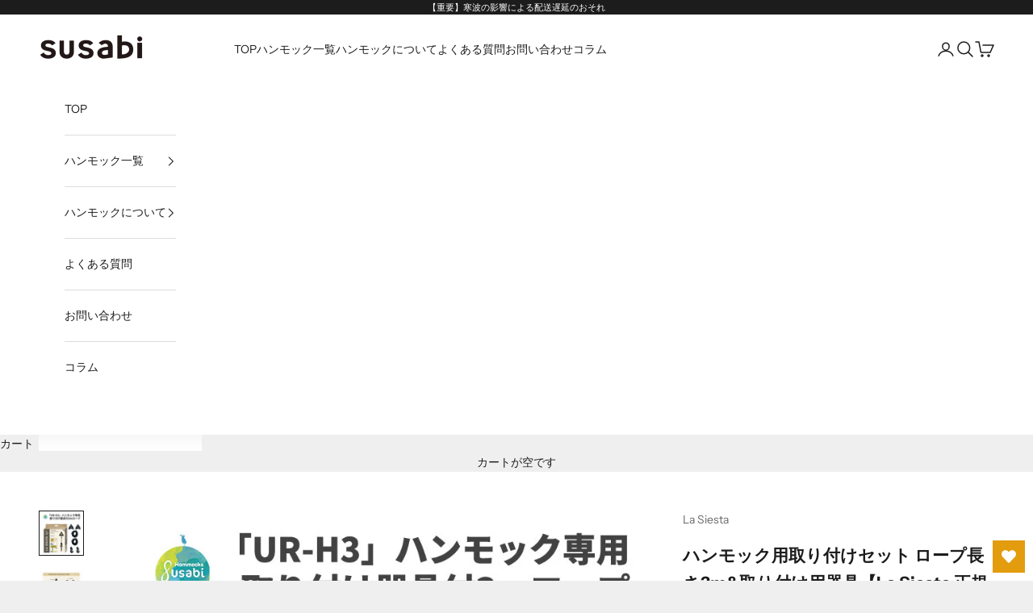

--- FILE ---
content_type: text/html; charset=utf-8
request_url: https://hammock.susabi.jp/products/lasiesta-fu3-ur-h3
body_size: 50646
content:
<!doctype html>

<html class="no-js" lang="ja" dir="ltr">
  <head>
    <meta charset="utf-8">
    <meta name="viewport" content="width=device-width, initial-scale=1.0, height=device-height, minimum-scale=1.0, maximum-scale=5.0">

    <!-- Google Tag Manager -->
    <script async crossorigin fetchpriority="high" src="/cdn/shopifycloud/importmap-polyfill/es-modules-shim.2.4.0.js"></script>
<script>(function(w,d,s,l,i){w[l]=w[l]||[];w[l].push({'gtm.start':
    new Date().getTime(),event:'gtm.js'});var f=d.getElementsByTagName(s)[0],
    j=d.createElement(s),dl=l!='dataLayer'?'&l='+l:'';j.async=true;j.src=
    'https://www.googletagmanager.com/gtm.js?id='+i+dl;f.parentNode.insertBefore(j,f);
    })(window,document,'script','dataLayer','GTM-M574CQJ4');</script>
    <!-- End Google Tag Manager -->

    <title>ハンモック用取り付けセット ロープ長さ3m&amp;取り付け用器具【La Siesta 正規品・製品保証付】</title><meta name="description" content="ハンモックやバーハンモックを柱や木にくくり付けられるロープです。イージーアジャストで面倒な長さの調節が容易になります。 商品名 ハンモック バーハンモック 設置 ロープ &amp;amp; 取り付け器具 ブランド La Siesta ( ラシエスタ ) 長さ 3.0m 対荷重 200kg (ロープ2本使用時) 内容量 ロープ 2本 / アジャスター 2個/マルチスポット 2個/ボルト6本 製造 ドイツ カラー ブラック 素材 フック/グラスファイバー製ポリアミドロープ/耐熱処理加工のポリエステル 用途 梁(はり)/柱/テラス/ウッドデッキ/バルコニー/公園/アウトドア/キャンプ/子供部屋/リビング 注意事項 ※ハンモックやバーハンモックを柱"><link rel="canonical" href="https://hammock.susabi.jp/products/lasiesta-fu3-ur-h3"><link rel="shortcut icon" href="//hammock.susabi.jp/cdn/shop/files/susabi_logo.jpg?v=1710383115&width=96">
      <link rel="apple-touch-icon" href="//hammock.susabi.jp/cdn/shop/files/susabi_logo.jpg?v=1710383115&width=180"><link rel="preconnect" href="https://fonts.shopifycdn.com" crossorigin><link rel="preload" href="//hammock.susabi.jp/cdn/fonts/instrument_sans/instrumentsans_n4.db86542ae5e1596dbdb28c279ae6c2086c4c5bfa.woff2" as="font" type="font/woff2" crossorigin><link rel="preload" href="//hammock.susabi.jp/cdn/fonts/instrument_sans/instrumentsans_n4.db86542ae5e1596dbdb28c279ae6c2086c4c5bfa.woff2" as="font" type="font/woff2" crossorigin><meta property="og:type" content="product">
  <meta property="og:title" content="ハンモック用取り付けセット ロープ長さ3m&amp;取り付け用器具【La Siesta 正規品・製品保証付】">
  <meta property="product:price:amount" content="5,580">
  <meta property="product:price:currency" content="JPY"><meta property="og:image" content="http://hammock.susabi.jp/cdn/shop/files/lasiesta-fu3-UR-H3_01.jpg?v=1709613920&width=2048">
  <meta property="og:image:secure_url" content="https://hammock.susabi.jp/cdn/shop/files/lasiesta-fu3-UR-H3_01.jpg?v=1709613920&width=2048">
  <meta property="og:image:width" content="800">
  <meta property="og:image:height" content="800"><meta property="og:description" content="ハンモックやバーハンモックを柱や木にくくり付けられるロープです。イージーアジャストで面倒な長さの調節が容易になります。 商品名 ハンモック バーハンモック 設置 ロープ &amp;amp; 取り付け器具 ブランド La Siesta ( ラシエスタ ) 長さ 3.0m 対荷重 200kg (ロープ2本使用時) 内容量 ロープ 2本 / アジャスター 2個/マルチスポット 2個/ボルト6本 製造 ドイツ カラー ブラック 素材 フック/グラスファイバー製ポリアミドロープ/耐熱処理加工のポリエステル 用途 梁(はり)/柱/テラス/ウッドデッキ/バルコニー/公園/アウトドア/キャンプ/子供部屋/リビング 注意事項 ※ハンモックやバーハンモックを柱"><meta property="og:url" content="https://hammock.susabi.jp/products/lasiesta-fu3-ur-h3">
<meta property="og:site_name" content="susabi-hammock"><meta name="twitter:card" content="summary"><meta name="twitter:title" content="ハンモック用取り付けセット ロープ長さ3m&amp;取り付け用器具【La Siesta 正規品・製品保証付】">
  <meta name="twitter:description" content="ハンモックやバーハンモックを柱や木にくくり付けられるロープです。イージーアジャストで面倒な長さの調節が容易になります。


商品名
ハンモック バーハンモック 設置 ロープ &amp;amp; 取り付け器具


ブランド
La Siesta ( ラシエスタ )


長さ 
3.0m


対荷重
200kg (ロープ2本使用時)


内容量
ロープ 2本 / アジャスター 2個/マルチスポット 2個/ボルト6本


製造
ドイツ


カラー
ブラック


素材
フック/グラスファイバー製ポリアミドロープ/耐熱処理加工のポリエステル


用途
梁(はり)/柱/テラス/ウッドデッキ/バルコニー/公園/アウトドア/キャンプ/子供部屋/リビング


注意事項
※ハンモックやバーハンモックを柱や木にくくり付けられるロープです。※イージーアジャストで面倒な長さの調節が容易になります。※天井に取り付ける場合、天井材のみでは人の重さに耐えられません。梁に取付けられるかどうか等、工務店さんに必ずご相談してください。※電動ドリルやインパクトドライバーが必要です。お持ちでない場合、お近くのホームセンター等でレンタルを行っている場合があります。※吹き抜けなど高い所に取り付けをご予定の場合は、必要な長さを測られることをおすすめします。※ハンモックチェアを2個取り付ける場合はこちらの「2本セット」をお求めください。※沖縄県への配送は2,160円の追加送料（税込）がかかります。ご購入後に送料を修正させていただきます。離島への送料は別途お問い合わせください。※商品やハンモックの設置、使用方法などでご不明な点がございましたら、お気軽にお問合せフォームよりお問合せください。

"><meta name="twitter:image" content="https://hammock.susabi.jp/cdn/shop/files/lasiesta-fu3-UR-H3_01.jpg?crop=center&height=1200&v=1709613920&width=1200">
  <meta name="twitter:image:alt" content="">
  <script type="application/ld+json">
  {
    "@context": "https://schema.org",
    "@type": "Product",
    "productID": 7948060819634,
    "offers": [{
          "@type": "Offer",
          "name": "ハンモック用取り付けセット ロープ長さ3m\u0026取り付け用器具【La Siesta 正規品・製品保証付】",
          "availability":"https://schema.org/OutOfStock",
          "price": 5580.0,
          "priceCurrency": "JPY",
          "priceValidUntil": "2026-02-06","sku": "lasiesta-fu3-UR-H3","hasMerchantReturnPolicy": {
              "merchantReturnLink": "https:\/\/hammock.susabi.jp\/policies\/refund-policy"
            },"shippingDetails": {
              "shippingSettingsLink": "https:\/\/hammock.susabi.jp\/policies\/shipping-policy"
            },"url": "https://hammock.susabi.jp/products/lasiesta-fu3-ur-h3?variant=43741777887410"
        }
],"brand": {
      "@type": "Brand",
      "name": "La Siesta"
    },
    "name": "ハンモック用取り付けセット ロープ長さ3m\u0026取り付け用器具【La Siesta 正規品・製品保証付】",
    "description": "ハンモックやバーハンモックを柱や木にくくり付けられるロープです。イージーアジャストで面倒な長さの調節が容易になります。\n\n\n商品名\nハンモック バーハンモック 設置 ロープ \u0026amp; 取り付け器具\n\n\nブランド\nLa Siesta ( ラシエスタ )\n\n\n長さ \n3.0m\n\n\n対荷重\n200kg (ロープ2本使用時)\n\n\n内容量\nロープ 2本 \/ アジャスター 2個\/マルチスポット 2個\/ボルト6本\n\n\n製造\nドイツ\n\n\nカラー\nブラック\n\n\n素材\nフック\/グラスファイバー製ポリアミドロープ\/耐熱処理加工のポリエステル\n\n\n用途\n梁(はり)\/柱\/テラス\/ウッドデッキ\/バルコニー\/公園\/アウトドア\/キャンプ\/子供部屋\/リビング\n\n\n注意事項\n※ハンモックやバーハンモックを柱や木にくくり付けられるロープです。※イージーアジャストで面倒な長さの調節が容易になります。※天井に取り付ける場合、天井材のみでは人の重さに耐えられません。梁に取付けられるかどうか等、工務店さんに必ずご相談してください。※電動ドリルやインパクトドライバーが必要です。お持ちでない場合、お近くのホームセンター等でレンタルを行っている場合があります。※吹き抜けなど高い所に取り付けをご予定の場合は、必要な長さを測られることをおすすめします。※ハンモックチェアを2個取り付ける場合はこちらの「2本セット」をお求めください。※沖縄県への配送は2,160円の追加送料（税込）がかかります。ご購入後に送料を修正させていただきます。離島への送料は別途お問い合わせください。※商品やハンモックの設置、使用方法などでご不明な点がございましたら、お気軽にお問合せフォームよりお問合せください。\n\n",
    "category": "スタンド\u0026アクセサリ",
    "url": "https://hammock.susabi.jp/products/lasiesta-fu3-ur-h3",
    "sku": "lasiesta-fu3-UR-H3","weight": {
      "@type": "QuantitativeValue",
      "unitCode": "kg",
      "value": 0.0
      },"image": {
      "@type": "ImageObject",
      "url": "https://hammock.susabi.jp/cdn/shop/files/lasiesta-fu3-UR-H3_01.jpg?v=1709613920&width=1024",
      "image": "https://hammock.susabi.jp/cdn/shop/files/lasiesta-fu3-UR-H3_01.jpg?v=1709613920&width=1024",
      "name": "",
      "width": "1024",
      "height": "1024"
    }
  }
  </script>



  <script type="application/ld+json">
  {
    "@context": "https://schema.org",
    "@type": "BreadcrumbList",
  "itemListElement": [{
      "@type": "ListItem",
      "position": 1,
      "name": "ホーム",
      "item": "https://hammock.susabi.jp"
    },{
          "@type": "ListItem",
          "position": 2,
          "name": "ハンモック用取り付けセット ロープ長さ3m\u0026取り付け用器具【La Siesta 正規品・製品保証付】",
          "item": "https://hammock.susabi.jp/products/lasiesta-fu3-ur-h3"
        }]
  }
  </script>

<style>/* Typography (heading) */
  @font-face {
  font-family: "Instrument Sans";
  font-weight: 400;
  font-style: normal;
  font-display: fallback;
  src: url("//hammock.susabi.jp/cdn/fonts/instrument_sans/instrumentsans_n4.db86542ae5e1596dbdb28c279ae6c2086c4c5bfa.woff2") format("woff2"),
       url("//hammock.susabi.jp/cdn/fonts/instrument_sans/instrumentsans_n4.510f1b081e58d08c30978f465518799851ef6d8b.woff") format("woff");
}

@font-face {
  font-family: "Instrument Sans";
  font-weight: 400;
  font-style: italic;
  font-display: fallback;
  src: url("//hammock.susabi.jp/cdn/fonts/instrument_sans/instrumentsans_i4.028d3c3cd8d085648c808ceb20cd2fd1eb3560e5.woff2") format("woff2"),
       url("//hammock.susabi.jp/cdn/fonts/instrument_sans/instrumentsans_i4.7e90d82df8dee29a99237cd19cc529d2206706a2.woff") format("woff");
}

/* Typography (body) */
  @font-face {
  font-family: "Instrument Sans";
  font-weight: 400;
  font-style: normal;
  font-display: fallback;
  src: url("//hammock.susabi.jp/cdn/fonts/instrument_sans/instrumentsans_n4.db86542ae5e1596dbdb28c279ae6c2086c4c5bfa.woff2") format("woff2"),
       url("//hammock.susabi.jp/cdn/fonts/instrument_sans/instrumentsans_n4.510f1b081e58d08c30978f465518799851ef6d8b.woff") format("woff");
}

@font-face {
  font-family: "Instrument Sans";
  font-weight: 400;
  font-style: italic;
  font-display: fallback;
  src: url("//hammock.susabi.jp/cdn/fonts/instrument_sans/instrumentsans_i4.028d3c3cd8d085648c808ceb20cd2fd1eb3560e5.woff2") format("woff2"),
       url("//hammock.susabi.jp/cdn/fonts/instrument_sans/instrumentsans_i4.7e90d82df8dee29a99237cd19cc529d2206706a2.woff") format("woff");
}

@font-face {
  font-family: "Instrument Sans";
  font-weight: 700;
  font-style: normal;
  font-display: fallback;
  src: url("//hammock.susabi.jp/cdn/fonts/instrument_sans/instrumentsans_n7.e4ad9032e203f9a0977786c356573ced65a7419a.woff2") format("woff2"),
       url("//hammock.susabi.jp/cdn/fonts/instrument_sans/instrumentsans_n7.b9e40f166fb7639074ba34738101a9d2990bb41a.woff") format("woff");
}

@font-face {
  font-family: "Instrument Sans";
  font-weight: 700;
  font-style: italic;
  font-display: fallback;
  src: url("//hammock.susabi.jp/cdn/fonts/instrument_sans/instrumentsans_i7.d6063bb5d8f9cbf96eace9e8801697c54f363c6a.woff2") format("woff2"),
       url("//hammock.susabi.jp/cdn/fonts/instrument_sans/instrumentsans_i7.ce33afe63f8198a3ac4261b826b560103542cd36.woff") format("woff");
}

:root {
    /* Container */
    --container-max-width: 100%;
    --container-xxs-max-width: 27.5rem; /* 440px */
    --container-xs-max-width: 42.5rem; /* 680px */
    --container-sm-max-width: 61.25rem; /* 980px */
    --container-md-max-width: 71.875rem; /* 1150px */
    --container-lg-max-width: 78.75rem; /* 1260px */
    --container-xl-max-width: 85rem; /* 1360px */
    --container-gutter: 1.25rem;

    --section-vertical-spacing: 2.5rem;
    --section-vertical-spacing-tight:2.5rem;

    --section-stack-gap:2.25rem;
    --section-stack-gap-tight:2.25rem;

    /* Form settings */
    --form-gap: 1.25rem; /* Gap between fieldset and submit button */
    --fieldset-gap: 1rem; /* Gap between each form input within a fieldset */
    --form-control-gap: 0.625rem; /* Gap between input and label (ignored for floating label) */
    --checkbox-control-gap: 0.75rem; /* Horizontal gap between checkbox and its associated label */
    --input-padding-block: 0.65rem; /* Vertical padding for input, textarea and native select */
    --input-padding-inline: 0.8rem; /* Horizontal padding for input, textarea and native select */
    --checkbox-size: 0.875rem; /* Size (width and height) for checkbox */

    /* Other sizes */
    --sticky-area-height: calc(var(--announcement-bar-is-sticky, 0) * var(--announcement-bar-height, 0px) + var(--header-is-sticky, 0) * var(--header-is-visible, 1) * var(--header-height, 0px));

    /* RTL support */
    --transform-logical-flip: 1;
    --transform-origin-start: left;
    --transform-origin-end: right;

    /**
     * ---------------------------------------------------------------------
     * TYPOGRAPHY
     * ---------------------------------------------------------------------
     */

    /* Font properties */
    --heading-font-family: "Instrument Sans", sans-serif;
    --heading-font-weight: 400;
    --heading-font-style: normal;
    --heading-text-transform: uppercase;
    --heading-letter-spacing: 0.18em;
    --text-font-family: "Instrument Sans", sans-serif;
    --text-font-weight: 400;
    --text-font-style: normal;
    --text-letter-spacing: 0.0em;
    --button-font: var(--text-font-style) var(--text-font-weight) var(--text-sm) / 1.65 var(--text-font-family);
    --button-text-transform: uppercase;
    --button-letter-spacing: 0.18em;

    /* Font sizes */--text-heading-size-factor: 1;
    --text-h1: max(0.6875rem, clamp(1.375rem, 1.146341463414634rem + 0.975609756097561vw, 2rem) * var(--text-heading-size-factor));
    --text-h2: max(0.6875rem, clamp(1.25rem, 1.0670731707317074rem + 0.7804878048780488vw, 1.75rem) * var(--text-heading-size-factor));
    --text-h3: max(0.6875rem, clamp(1.125rem, 1.0335365853658536rem + 0.3902439024390244vw, 1.375rem) * var(--text-heading-size-factor));
    --text-h4: max(0.6875rem, clamp(1rem, 0.9542682926829268rem + 0.1951219512195122vw, 1.125rem) * var(--text-heading-size-factor));
    --text-h5: calc(0.875rem * var(--text-heading-size-factor));
    --text-h6: calc(0.75rem * var(--text-heading-size-factor));

    --text-xs: 0.75rem;
    --text-sm: 0.8125rem;
    --text-base: 0.875rem;
    --text-lg: 1.0rem;
    --text-xl: 1.125rem;

    /* Rounded variables (used for border radius) */
    --rounded-full: 9999px;
    --button-border-radius: 0.0rem;
    --input-border-radius: 0.0rem;

    /* Box shadow */
    --shadow-sm: 0 2px 8px rgb(0 0 0 / 0.05);
    --shadow: 0 5px 15px rgb(0 0 0 / 0.05);
    --shadow-md: 0 5px 30px rgb(0 0 0 / 0.05);
    --shadow-block: px px px rgb(var(--text-primary) / 0.0);

    /**
     * ---------------------------------------------------------------------
     * OTHER
     * ---------------------------------------------------------------------
     */

    --checkmark-svg-url: url(//hammock.susabi.jp/cdn/shop/t/4/assets/checkmark.svg?v=77552481021870063511710402893);
    --cursor-zoom-in-svg-url: url(//hammock.susabi.jp/cdn/shop/t/4/assets/cursor-zoom-in.svg?v=53880737899771658811710402893);
  }

  [dir="rtl"]:root {
    /* RTL support */
    --transform-logical-flip: -1;
    --transform-origin-start: right;
    --transform-origin-end: left;
  }

  @media screen and (min-width: 700px) {
    :root {
      /* Typography (font size) */
      --text-xs: 0.75rem;
      --text-sm: 0.8125rem;
      --text-base: 0.875rem;
      --text-lg: 1.0rem;
      --text-xl: 1.25rem;

      /* Spacing settings */
      --container-gutter: 2rem;
    }
  }

  @media screen and (min-width: 1000px) {
    :root {
      /* Spacing settings */
      --container-gutter: 3rem;

      --section-vertical-spacing: 4rem;
      --section-vertical-spacing-tight: 4rem;

      --section-stack-gap:3rem;
      --section-stack-gap-tight:3rem;
    }
  }:root {/* Overlay used for modal */
    --page-overlay: 0 0 0 / 0.4;

    /* We use the first scheme background as default */
    --page-background: ;

    /* Product colors */
    --on-sale-text: 227 44 43;
    --on-sale-badge-background: 227 44 43;
    --on-sale-badge-text: 255 255 255;
    --sold-out-badge-background: 239 239 239;
    --sold-out-badge-text: 0 0 0 / 0.65;
    --custom-badge-background: 28 28 28;
    --custom-badge-text: 255 255 255;
    --star-color: 28 28 28;

    /* Status colors */
    --success-background: 212 227 203;
    --success-text: 48 122 7;
    --warning-background: 253 241 224;
    --warning-text: 237 138 0;
    --error-background: 243 204 204;
    --error-text: 203 43 43;
  }.color-scheme--scheme-1 {
      /* Color settings */--accent: 28 28 28;
      --text-color: 28 28 28;
      --background: 239 239 239 / 1.0;
      --background-without-opacity: 239 239 239;
      --background-gradient: ;--border-color: 207 207 207;/* Button colors */
      --button-background: 28 28 28;
      --button-text-color: 255 255 255;

      /* Circled buttons */
      --circle-button-background: 255 255 255;
      --circle-button-text-color: 28 28 28;
    }.shopify-section:has(.section-spacing.color-scheme--bg-609ecfcfee2f667ac6c12366fc6ece56) + .shopify-section:has(.section-spacing.color-scheme--bg-609ecfcfee2f667ac6c12366fc6ece56:not(.bordered-section)) .section-spacing {
      padding-block-start: 0;
    }.color-scheme--scheme-2 {
      /* Color settings */--accent: 28 28 28;
      --text-color: 28 28 28;
      --background: 255 255 255 / 1.0;
      --background-without-opacity: 255 255 255;
      --background-gradient: ;--border-color: 221 221 221;/* Button colors */
      --button-background: 28 28 28;
      --button-text-color: 255 255 255;

      /* Circled buttons */
      --circle-button-background: 255 255 255;
      --circle-button-text-color: 28 28 28;
    }.shopify-section:has(.section-spacing.color-scheme--bg-54922f2e920ba8346f6dc0fba343d673) + .shopify-section:has(.section-spacing.color-scheme--bg-54922f2e920ba8346f6dc0fba343d673:not(.bordered-section)) .section-spacing {
      padding-block-start: 0;
    }.color-scheme--scheme-3 {
      /* Color settings */--accent: 255 255 255;
      --text-color: 255 255 255;
      --background: 28 28 28 / 1.0;
      --background-without-opacity: 28 28 28;
      --background-gradient: ;--border-color: 62 62 62;/* Button colors */
      --button-background: 255 255 255;
      --button-text-color: 28 28 28;

      /* Circled buttons */
      --circle-button-background: 255 255 255;
      --circle-button-text-color: 28 28 28;
    }.shopify-section:has(.section-spacing.color-scheme--bg-c1f8cb21047e4797e94d0969dc5d1e44) + .shopify-section:has(.section-spacing.color-scheme--bg-c1f8cb21047e4797e94d0969dc5d1e44:not(.bordered-section)) .section-spacing {
      padding-block-start: 0;
    }.color-scheme--scheme-4 {
      /* Color settings */--accent: 255 255 255;
      --text-color: 255 255 255;
      --background: 0 0 0 / 0.0;
      --background-without-opacity: 0 0 0;
      --background-gradient: ;--border-color: 255 255 255;/* Button colors */
      --button-background: 255 255 255;
      --button-text-color: 28 28 28;

      /* Circled buttons */
      --circle-button-background: 255 255 255;
      --circle-button-text-color: 28 28 28;
    }.shopify-section:has(.section-spacing.color-scheme--bg-3671eee015764974ee0aef1536023e0f) + .shopify-section:has(.section-spacing.color-scheme--bg-3671eee015764974ee0aef1536023e0f:not(.bordered-section)) .section-spacing {
      padding-block-start: 0;
    }.color-scheme--dialog {
      /* Color settings */--accent: 28 28 28;
      --text-color: 28 28 28;
      --background: 255 255 255 / 1.0;
      --background-without-opacity: 255 255 255;
      --background-gradient: ;--border-color: 221 221 221;/* Button colors */
      --button-background: 28 28 28;
      --button-text-color: 255 255 255;

      /* Circled buttons */
      --circle-button-background: 255 255 255;
      --circle-button-text-color: 28 28 28;
    }
</style><script>
  document.documentElement.classList.replace('no-js', 'js');

  // This allows to expose several variables to the global scope, to be used in scripts
  window.themeVariables = {
    settings: {
      showPageTransition: false,
      pageType: "product",
      moneyFormat: "¥{{amount_no_decimals}}",
      moneyWithCurrencyFormat: "¥{{amount_no_decimals}} JPY",
      currencyCodeEnabled: false,
      cartType: "page",
      staggerMenuApparition: true
    },

    strings: {
      addToCartButton: "カートに追加",
      soldOutButton: "売り切れ",
      preOrderButton: "先行予約",
      unavailableButton: "選択不可能",
      addedToCart: "カートに追加されました！",
      closeGallery: "閉じる",
      zoomGallery: "ズームイン",
      errorGallery: "画像を表示できません",
      soldOutBadge: "売り切れ",
      discountBadge: "@@オフ",
      sku: "SKU:",
      shippingEstimatorNoResults: "申し訳ありませんが、お客様のご住所への発送は現在行っておりません",
      shippingEstimatorOneResult: "お客様のご住所には1つの配送料金が適用されます:",
      shippingEstimatorMultipleResults: "お客様のご住所に合わせて、複数の配送料金が選択できます:",
      shippingEstimatorError: "配送料金の取得中に1つ以上のエラーが発生しました:",
      next: "次へ",
      previous: "前へ"
    },

    mediaQueries: {
      'sm': 'screen and (min-width: 700px)',
      'md': 'screen and (min-width: 1000px)',
      'lg': 'screen and (min-width: 1150px)',
      'xl': 'screen and (min-width: 1400px)',
      '2xl': 'screen and (min-width: 1600px)',
      'sm-max': 'screen and (max-width: 699px)',
      'md-max': 'screen and (max-width: 999px)',
      'lg-max': 'screen and (max-width: 1149px)',
      'xl-max': 'screen and (max-width: 1399px)',
      '2xl-max': 'screen and (max-width: 1599px)',
      'motion-safe': '(prefers-reduced-motion: no-preference)',
      'motion-reduce': '(prefers-reduced-motion: reduce)',
      'supports-hover': 'screen and (pointer: fine)',
      'supports-touch': 'screen and (hover: none)'
    }
  };</script><script>
      if (!(HTMLScriptElement.supports && HTMLScriptElement.supports('importmap'))) {
        const importMapPolyfill = document.createElement('script');
        importMapPolyfill.async = true;
        importMapPolyfill.src = "//hammock.susabi.jp/cdn/shop/t/4/assets/es-module-shims.min.js?v=46445230004644522171710402893";

        document.head.appendChild(importMapPolyfill);
      }
    </script>

    <script type="importmap">{
        "imports": {
          "vendor": "//hammock.susabi.jp/cdn/shop/t/4/assets/vendor.min.js?v=180270185114800816751710402893",
          "theme": "//hammock.susabi.jp/cdn/shop/t/4/assets/theme.js?v=130059399763049283221710402893",
          "photoswipe": "//hammock.susabi.jp/cdn/shop/t/4/assets/photoswipe.min.js?v=20290624223189769891710402893"
        }
      }
    </script>

    <script type="module" src="//hammock.susabi.jp/cdn/shop/t/4/assets/vendor.min.js?v=180270185114800816751710402893"></script>
    <script type="module" src="//hammock.susabi.jp/cdn/shop/t/4/assets/theme.js?v=130059399763049283221710402893"></script>

    <script>window.performance && window.performance.mark && window.performance.mark('shopify.content_for_header.start');</script><meta name="google-site-verification" content="lr9uCPgtrKWEsXwTktqDfBqOMhx38AqFnucgS-VbnmA">
<meta id="shopify-digital-wallet" name="shopify-digital-wallet" content="/64715653298/digital_wallets/dialog">
<link rel="alternate" type="application/json+oembed" href="https://hammock.susabi.jp/products/lasiesta-fu3-ur-h3.oembed">
<script async="async" src="/checkouts/internal/preloads.js?locale=ja-JP"></script>
<script id="shopify-features" type="application/json">{"accessToken":"545bd16b450fb16ca5a6f30839973869","betas":["rich-media-storefront-analytics"],"domain":"hammock.susabi.jp","predictiveSearch":false,"shopId":64715653298,"locale":"ja"}</script>
<script>var Shopify = Shopify || {};
Shopify.shop = "susabi-hammock.myshopify.com";
Shopify.locale = "ja";
Shopify.currency = {"active":"JPY","rate":"1.0"};
Shopify.country = "JP";
Shopify.theme = {"name":"Prestige 9.2.1","id":136033960114,"schema_name":"Prestige","schema_version":"9.2.1","theme_store_id":855,"role":"main"};
Shopify.theme.handle = "null";
Shopify.theme.style = {"id":null,"handle":null};
Shopify.cdnHost = "hammock.susabi.jp/cdn";
Shopify.routes = Shopify.routes || {};
Shopify.routes.root = "/";</script>
<script type="module">!function(o){(o.Shopify=o.Shopify||{}).modules=!0}(window);</script>
<script>!function(o){function n(){var o=[];function n(){o.push(Array.prototype.slice.apply(arguments))}return n.q=o,n}var t=o.Shopify=o.Shopify||{};t.loadFeatures=n(),t.autoloadFeatures=n()}(window);</script>
<script id="shop-js-analytics" type="application/json">{"pageType":"product"}</script>
<script defer="defer" async type="module" src="//hammock.susabi.jp/cdn/shopifycloud/shop-js/modules/v2/client.init-shop-cart-sync_0MstufBG.ja.esm.js"></script>
<script defer="defer" async type="module" src="//hammock.susabi.jp/cdn/shopifycloud/shop-js/modules/v2/chunk.common_jll-23Z1.esm.js"></script>
<script defer="defer" async type="module" src="//hammock.susabi.jp/cdn/shopifycloud/shop-js/modules/v2/chunk.modal_HXih6-AF.esm.js"></script>
<script type="module">
  await import("//hammock.susabi.jp/cdn/shopifycloud/shop-js/modules/v2/client.init-shop-cart-sync_0MstufBG.ja.esm.js");
await import("//hammock.susabi.jp/cdn/shopifycloud/shop-js/modules/v2/chunk.common_jll-23Z1.esm.js");
await import("//hammock.susabi.jp/cdn/shopifycloud/shop-js/modules/v2/chunk.modal_HXih6-AF.esm.js");

  window.Shopify.SignInWithShop?.initShopCartSync?.({"fedCMEnabled":true,"windoidEnabled":true});

</script>
<script>(function() {
  var isLoaded = false;
  function asyncLoad() {
    if (isLoaded) return;
    isLoaded = true;
    var urls = ["https:\/\/cdn.s3.pop-convert.com\/pcjs.production.min.js?unique_id=susabi-hammock.myshopify.com\u0026shop=susabi-hammock.myshopify.com","https:\/\/script.pop-convert.com\/new-micro\/production.pc.min.js?unique_id=susabi-hammock.myshopify.com\u0026shop=susabi-hammock.myshopify.com"];
    for (var i = 0; i < urls.length; i++) {
      var s = document.createElement('script');
      s.type = 'text/javascript';
      s.async = true;
      s.src = urls[i];
      var x = document.getElementsByTagName('script')[0];
      x.parentNode.insertBefore(s, x);
    }
  };
  if(window.attachEvent) {
    window.attachEvent('onload', asyncLoad);
  } else {
    window.addEventListener('load', asyncLoad, false);
  }
})();</script>
<script id="__st">var __st={"a":64715653298,"offset":32400,"reqid":"0260bf85-3b55-4000-8923-0330166d9832-1769442445","pageurl":"hammock.susabi.jp\/products\/lasiesta-fu3-ur-h3","u":"ae14892be695","p":"product","rtyp":"product","rid":7948060819634};</script>
<script>window.ShopifyPaypalV4VisibilityTracking = true;</script>
<script id="captcha-bootstrap">!function(){'use strict';const t='contact',e='account',n='new_comment',o=[[t,t],['blogs',n],['comments',n],[t,'customer']],c=[[e,'customer_login'],[e,'guest_login'],[e,'recover_customer_password'],[e,'create_customer']],r=t=>t.map((([t,e])=>`form[action*='/${t}']:not([data-nocaptcha='true']) input[name='form_type'][value='${e}']`)).join(','),a=t=>()=>t?[...document.querySelectorAll(t)].map((t=>t.form)):[];function s(){const t=[...o],e=r(t);return a(e)}const i='password',u='form_key',d=['recaptcha-v3-token','g-recaptcha-response','h-captcha-response',i],f=()=>{try{return window.sessionStorage}catch{return}},m='__shopify_v',_=t=>t.elements[u];function p(t,e,n=!1){try{const o=window.sessionStorage,c=JSON.parse(o.getItem(e)),{data:r}=function(t){const{data:e,action:n}=t;return t[m]||n?{data:e,action:n}:{data:t,action:n}}(c);for(const[e,n]of Object.entries(r))t.elements[e]&&(t.elements[e].value=n);n&&o.removeItem(e)}catch(o){console.error('form repopulation failed',{error:o})}}const l='form_type',E='cptcha';function T(t){t.dataset[E]=!0}const w=window,h=w.document,L='Shopify',v='ce_forms',y='captcha';let A=!1;((t,e)=>{const n=(g='f06e6c50-85a8-45c8-87d0-21a2b65856fe',I='https://cdn.shopify.com/shopifycloud/storefront-forms-hcaptcha/ce_storefront_forms_captcha_hcaptcha.v1.5.2.iife.js',D={infoText:'hCaptchaによる保護',privacyText:'プライバシー',termsText:'利用規約'},(t,e,n)=>{const o=w[L][v],c=o.bindForm;if(c)return c(t,g,e,D).then(n);var r;o.q.push([[t,g,e,D],n]),r=I,A||(h.body.append(Object.assign(h.createElement('script'),{id:'captcha-provider',async:!0,src:r})),A=!0)});var g,I,D;w[L]=w[L]||{},w[L][v]=w[L][v]||{},w[L][v].q=[],w[L][y]=w[L][y]||{},w[L][y].protect=function(t,e){n(t,void 0,e),T(t)},Object.freeze(w[L][y]),function(t,e,n,w,h,L){const[v,y,A,g]=function(t,e,n){const i=e?o:[],u=t?c:[],d=[...i,...u],f=r(d),m=r(i),_=r(d.filter((([t,e])=>n.includes(e))));return[a(f),a(m),a(_),s()]}(w,h,L),I=t=>{const e=t.target;return e instanceof HTMLFormElement?e:e&&e.form},D=t=>v().includes(t);t.addEventListener('submit',(t=>{const e=I(t);if(!e)return;const n=D(e)&&!e.dataset.hcaptchaBound&&!e.dataset.recaptchaBound,o=_(e),c=g().includes(e)&&(!o||!o.value);(n||c)&&t.preventDefault(),c&&!n&&(function(t){try{if(!f())return;!function(t){const e=f();if(!e)return;const n=_(t);if(!n)return;const o=n.value;o&&e.removeItem(o)}(t);const e=Array.from(Array(32),(()=>Math.random().toString(36)[2])).join('');!function(t,e){_(t)||t.append(Object.assign(document.createElement('input'),{type:'hidden',name:u})),t.elements[u].value=e}(t,e),function(t,e){const n=f();if(!n)return;const o=[...t.querySelectorAll(`input[type='${i}']`)].map((({name:t})=>t)),c=[...d,...o],r={};for(const[a,s]of new FormData(t).entries())c.includes(a)||(r[a]=s);n.setItem(e,JSON.stringify({[m]:1,action:t.action,data:r}))}(t,e)}catch(e){console.error('failed to persist form',e)}}(e),e.submit())}));const S=(t,e)=>{t&&!t.dataset[E]&&(n(t,e.some((e=>e===t))),T(t))};for(const o of['focusin','change'])t.addEventListener(o,(t=>{const e=I(t);D(e)&&S(e,y())}));const B=e.get('form_key'),M=e.get(l),P=B&&M;t.addEventListener('DOMContentLoaded',(()=>{const t=y();if(P)for(const e of t)e.elements[l].value===M&&p(e,B);[...new Set([...A(),...v().filter((t=>'true'===t.dataset.shopifyCaptcha))])].forEach((e=>S(e,t)))}))}(h,new URLSearchParams(w.location.search),n,t,e,['guest_login'])})(!0,!0)}();</script>
<script integrity="sha256-4kQ18oKyAcykRKYeNunJcIwy7WH5gtpwJnB7kiuLZ1E=" data-source-attribution="shopify.loadfeatures" defer="defer" src="//hammock.susabi.jp/cdn/shopifycloud/storefront/assets/storefront/load_feature-a0a9edcb.js" crossorigin="anonymous"></script>
<script data-source-attribution="shopify.dynamic_checkout.dynamic.init">var Shopify=Shopify||{};Shopify.PaymentButton=Shopify.PaymentButton||{isStorefrontPortableWallets:!0,init:function(){window.Shopify.PaymentButton.init=function(){};var t=document.createElement("script");t.src="https://hammock.susabi.jp/cdn/shopifycloud/portable-wallets/latest/portable-wallets.ja.js",t.type="module",document.head.appendChild(t)}};
</script>
<script data-source-attribution="shopify.dynamic_checkout.buyer_consent">
  function portableWalletsHideBuyerConsent(e){var t=document.getElementById("shopify-buyer-consent"),n=document.getElementById("shopify-subscription-policy-button");t&&n&&(t.classList.add("hidden"),t.setAttribute("aria-hidden","true"),n.removeEventListener("click",e))}function portableWalletsShowBuyerConsent(e){var t=document.getElementById("shopify-buyer-consent"),n=document.getElementById("shopify-subscription-policy-button");t&&n&&(t.classList.remove("hidden"),t.removeAttribute("aria-hidden"),n.addEventListener("click",e))}window.Shopify?.PaymentButton&&(window.Shopify.PaymentButton.hideBuyerConsent=portableWalletsHideBuyerConsent,window.Shopify.PaymentButton.showBuyerConsent=portableWalletsShowBuyerConsent);
</script>
<script data-source-attribution="shopify.dynamic_checkout.cart.bootstrap">document.addEventListener("DOMContentLoaded",(function(){function t(){return document.querySelector("shopify-accelerated-checkout-cart, shopify-accelerated-checkout")}if(t())Shopify.PaymentButton.init();else{new MutationObserver((function(e,n){t()&&(Shopify.PaymentButton.init(),n.disconnect())})).observe(document.body,{childList:!0,subtree:!0})}}));
</script>

<script>window.performance && window.performance.mark && window.performance.mark('shopify.content_for_header.end');</script>
<link href="//hammock.susabi.jp/cdn/shop/t/4/assets/theme.css?v=66926959752785925211710402893" rel="stylesheet" type="text/css" media="all" /><link href="//hammock.susabi.jp/cdn/shop/t/4/assets/custom_style.css?v=156406020049574754881751881847" rel="stylesheet" type="text/css" media="all" /><script src="https://www.cross-a.net/act/afrolp.js"></script>


<!-- 251014再追加 -->
<meta name="facebook-domain-verification" content="sh3s55o19py9m4rahfehi2ppynfy8t" />
<!-- 251014再追加 -->

  <!-- BEGIN app block: shopify://apps/judge-me-reviews/blocks/judgeme_core/61ccd3b1-a9f2-4160-9fe9-4fec8413e5d8 --><!-- Start of Judge.me Core -->






<link rel="dns-prefetch" href="https://cdnwidget.judge.me">
<link rel="dns-prefetch" href="https://cdn.judge.me">
<link rel="dns-prefetch" href="https://cdn1.judge.me">
<link rel="dns-prefetch" href="https://api.judge.me">

<script data-cfasync='false' class='jdgm-settings-script'>window.jdgmSettings={"pagination":5,"disable_web_reviews":false,"badge_no_review_text":"レビューなし","badge_n_reviews_text":"{{ n }}件のレビュー","hide_badge_preview_if_no_reviews":true,"badge_hide_text":false,"enforce_center_preview_badge":false,"widget_title":"カスタマーレビュー","widget_open_form_text":"レビューを書く","widget_close_form_text":"レビューをキャンセル","widget_refresh_page_text":"ページを更新","widget_summary_text":"{{ number_of_reviews }}件のレビューに基づく","widget_no_review_text":"最初のレビューを書きましょう","widget_name_field_text":"表示名","widget_verified_name_field_text":"認証された名前（公開）","widget_name_placeholder_text":"表示名","widget_required_field_error_text":"このフィールドは必須です。","widget_email_field_text":"メールアドレス","widget_verified_email_field_text":"認証されたメール（非公開、編集不可）","widget_email_placeholder_text":"あなたのメールアドレス（非公開）","widget_email_field_error_text":"有効なメールアドレスを入力してください。","widget_rating_field_text":"評価","widget_review_title_field_text":"レビュータイトル","widget_review_title_placeholder_text":"レビューにタイトルをつける","widget_review_body_field_text":"レビュー内容","widget_review_body_placeholder_text":"ここに書き始めてください...","widget_pictures_field_text":"写真/動画（任意）","widget_submit_review_text":"レビューを送信","widget_submit_verified_review_text":"認証済みレビューを送信","widget_submit_success_msg_with_auto_publish":"ありがとうございます！数分後にページを更新して、あなたのレビューを確認してください。\u003ca href='https://judge.me/login' target='_blank' rel='nofollow noopener'\u003eJudge.me\u003c/a\u003eにログインすることで、レビューの削除や編集ができます。","widget_submit_success_msg_no_auto_publish":"ありがとうございます！あなたのレビューはショップ管理者の承認を得た後に公開されます。\u003ca href='https://judge.me/login' target='_blank' rel='nofollow noopener'\u003eJudge.me\u003c/a\u003eにログインすることで、レビューの削除や編集ができます。","widget_show_default_reviews_out_of_total_text":"{{ n_reviews }}件のレビューのうち{{ n_reviews_shown }}件を表示しています。","widget_show_all_link_text":"すべて表示","widget_show_less_link_text":"表示を減らす","widget_author_said_text":"{{ reviewer_name }}の言葉：","widget_days_text":"{{ n }}日前","widget_weeks_text":"{{ n }}週間前","widget_months_text":"{{ n }}ヶ月前","widget_years_text":"{{ n }}年前","widget_yesterday_text":"昨日","widget_today_text":"今日","widget_replied_text":"\u003e\u003e {{ shop_name }}の返信：","widget_read_more_text":"続きを読む","widget_reviewer_name_as_initial":"","widget_rating_filter_color":"#fbcd0a","widget_rating_filter_see_all_text":"すべてのレビューを見る","widget_sorting_most_recent_text":"最新順","widget_sorting_highest_rating_text":"最高評価順","widget_sorting_lowest_rating_text":"最低評価順","widget_sorting_with_pictures_text":"写真付きのみ","widget_sorting_most_helpful_text":"最も役立つ順","widget_open_question_form_text":"質問する","widget_reviews_subtab_text":"レビュー","widget_questions_subtab_text":"質問","widget_question_label_text":"質問","widget_answer_label_text":"回答","widget_question_placeholder_text":"ここに質問を書いてください","widget_submit_question_text":"質問を送信","widget_question_submit_success_text":"ご質問ありがとうございます！回答があり次第ご連絡いたします。","verified_badge_text":"認証済み","verified_badge_bg_color":"","verified_badge_text_color":"","verified_badge_placement":"left-of-reviewer-name","widget_review_max_height":"","widget_hide_border":false,"widget_social_share":false,"widget_thumb":false,"widget_review_location_show":false,"widget_location_format":"","all_reviews_include_out_of_store_products":true,"all_reviews_out_of_store_text":"（ストア外）","all_reviews_pagination":100,"all_reviews_product_name_prefix_text":"について","enable_review_pictures":true,"enable_question_anwser":false,"widget_theme":"default","review_date_format":"mm/dd/yyyy","default_sort_method":"most-recent","widget_product_reviews_subtab_text":"製品レビュー","widget_shop_reviews_subtab_text":"ショップレビュー","widget_other_products_reviews_text":"他の製品のレビュー","widget_store_reviews_subtab_text":"ショップレビュー","widget_no_store_reviews_text":"この店舗はまだレビューを受け取っていません","widget_web_restriction_product_reviews_text":"この製品に対するレビューはまだありません","widget_no_items_text":"アイテムが見つかりません","widget_show_more_text":"もっと見る","widget_write_a_store_review_text":"ストアレビューを書く","widget_other_languages_heading":"他の言語のレビュー","widget_translate_review_text":"レビューを{{ language }}に翻訳","widget_translating_review_text":"翻訳中...","widget_show_original_translation_text":"原文を表示 ({{ language }})","widget_translate_review_failed_text":"レビューを翻訳できませんでした。","widget_translate_review_retry_text":"再試行","widget_translate_review_try_again_later_text":"後でもう一度お試しください","show_product_url_for_grouped_product":false,"widget_sorting_pictures_first_text":"写真を最初に","show_pictures_on_all_rev_page_mobile":false,"show_pictures_on_all_rev_page_desktop":false,"floating_tab_hide_mobile_install_preference":false,"floating_tab_button_name":"★ レビュー","floating_tab_title":"お客様の声","floating_tab_button_color":"","floating_tab_button_background_color":"","floating_tab_url":"","floating_tab_url_enabled":false,"floating_tab_tab_style":"text","all_reviews_text_badge_text":"お客様は当店を{{ shop.metafields.judgeme.all_reviews_count }}件のレビューに基づいて{{ shop.metafields.judgeme.all_reviews_rating | round: 1 }}/5と評価しています。","all_reviews_text_badge_text_branded_style":"{{ shop.metafields.judgeme.all_reviews_count }}件のレビューに基づいて5つ星中{{ shop.metafields.judgeme.all_reviews_rating | round: 1 }}つ星","is_all_reviews_text_badge_a_link":false,"show_stars_for_all_reviews_text_badge":false,"all_reviews_text_badge_url":"","all_reviews_text_style":"branded","all_reviews_text_color_style":"judgeme_brand_color","all_reviews_text_color":"#108474","all_reviews_text_show_jm_brand":false,"featured_carousel_show_header":true,"featured_carousel_title":"お客様の声","testimonials_carousel_title":"お客様の声","videos_carousel_title":"お客様の声","cards_carousel_title":"お客様の声","featured_carousel_count_text":"{{ n }}件のレビューから","featured_carousel_add_link_to_all_reviews_page":false,"featured_carousel_url":"","featured_carousel_show_images":true,"featured_carousel_autoslide_interval":5,"featured_carousel_arrows_on_the_sides":false,"featured_carousel_height":250,"featured_carousel_width":80,"featured_carousel_image_size":0,"featured_carousel_image_height":250,"featured_carousel_arrow_color":"#eeeeee","verified_count_badge_style":"branded","verified_count_badge_orientation":"horizontal","verified_count_badge_color_style":"judgeme_brand_color","verified_count_badge_color":"#108474","is_verified_count_badge_a_link":false,"verified_count_badge_url":"","verified_count_badge_show_jm_brand":true,"widget_rating_preset_default":5,"widget_first_sub_tab":"product-reviews","widget_show_histogram":true,"widget_histogram_use_custom_color":false,"widget_pagination_use_custom_color":false,"widget_star_use_custom_color":false,"widget_verified_badge_use_custom_color":false,"widget_write_review_use_custom_color":false,"picture_reminder_submit_button":"Upload Pictures","enable_review_videos":false,"mute_video_by_default":false,"widget_sorting_videos_first_text":"動画を最初に","widget_review_pending_text":"保留中","featured_carousel_items_for_large_screen":3,"social_share_options_order":"Facebook,Twitter","remove_microdata_snippet":true,"disable_json_ld":false,"enable_json_ld_products":false,"preview_badge_show_question_text":false,"preview_badge_no_question_text":"質問なし","preview_badge_n_question_text":"{{ number_of_questions }}件の質問","qa_badge_show_icon":false,"qa_badge_position":"same-row","remove_judgeme_branding":true,"widget_add_search_bar":false,"widget_search_bar_placeholder":"検索","widget_sorting_verified_only_text":"認証済みのみ","featured_carousel_theme":"default","featured_carousel_show_rating":true,"featured_carousel_show_title":true,"featured_carousel_show_body":true,"featured_carousel_show_date":false,"featured_carousel_show_reviewer":true,"featured_carousel_show_product":false,"featured_carousel_header_background_color":"#108474","featured_carousel_header_text_color":"#ffffff","featured_carousel_name_product_separator":"reviewed","featured_carousel_full_star_background":"#108474","featured_carousel_empty_star_background":"#dadada","featured_carousel_vertical_theme_background":"#f9fafb","featured_carousel_verified_badge_enable":true,"featured_carousel_verified_badge_color":"#108474","featured_carousel_border_style":"round","featured_carousel_review_line_length_limit":3,"featured_carousel_more_reviews_button_text":"さらにレビューを読む","featured_carousel_view_product_button_text":"製品を見る","all_reviews_page_load_reviews_on":"scroll","all_reviews_page_load_more_text":"さらにレビューを読み込む","disable_fb_tab_reviews":false,"enable_ajax_cdn_cache":false,"widget_advanced_speed_features":5,"widget_public_name_text":"のように公開表示","default_reviewer_name":"John Smith","default_reviewer_name_has_non_latin":true,"widget_reviewer_anonymous":"匿名","medals_widget_title":"Judge.me レビューメダル","medals_widget_background_color":"#f9fafb","medals_widget_position":"footer_all_pages","medals_widget_border_color":"#f9fafb","medals_widget_verified_text_position":"left","medals_widget_use_monochromatic_version":false,"medals_widget_elements_color":"#108474","show_reviewer_avatar":true,"widget_invalid_yt_video_url_error_text":"YouTubeビデオURLではありません","widget_max_length_field_error_text":"{0}文字以内で入力してください。","widget_show_country_flag":false,"widget_show_collected_via_shop_app":true,"widget_verified_by_shop_badge_style":"light","widget_verified_by_shop_text":"ショップによって認証","widget_show_photo_gallery":false,"widget_load_with_code_splitting":true,"widget_ugc_install_preference":false,"widget_ugc_title":"私たちが作り、あなたが共有","widget_ugc_subtitle":"タグ付けすると、あなたの写真が私たちのページで特集されます","widget_ugc_arrows_color":"#ffffff","widget_ugc_primary_button_text":"今すぐ購入","widget_ugc_primary_button_background_color":"#108474","widget_ugc_primary_button_text_color":"#ffffff","widget_ugc_primary_button_border_width":"0","widget_ugc_primary_button_border_style":"none","widget_ugc_primary_button_border_color":"#108474","widget_ugc_primary_button_border_radius":"25","widget_ugc_secondary_button_text":"さらに読み込む","widget_ugc_secondary_button_background_color":"#ffffff","widget_ugc_secondary_button_text_color":"#108474","widget_ugc_secondary_button_border_width":"2","widget_ugc_secondary_button_border_style":"solid","widget_ugc_secondary_button_border_color":"#108474","widget_ugc_secondary_button_border_radius":"25","widget_ugc_reviews_button_text":"レビューを見る","widget_ugc_reviews_button_background_color":"#ffffff","widget_ugc_reviews_button_text_color":"#108474","widget_ugc_reviews_button_border_width":"2","widget_ugc_reviews_button_border_style":"solid","widget_ugc_reviews_button_border_color":"#108474","widget_ugc_reviews_button_border_radius":"25","widget_ugc_reviews_button_link_to":"judgeme-reviews-page","widget_ugc_show_post_date":true,"widget_ugc_max_width":"800","widget_rating_metafield_value_type":true,"widget_primary_color":"#108474","widget_enable_secondary_color":false,"widget_secondary_color":"#edf5f5","widget_summary_average_rating_text":"5つ星中{{ average_rating }}つ星","widget_media_grid_title":"お客様の写真と動画","widget_media_grid_see_more_text":"もっと見る","widget_round_style":false,"widget_show_product_medals":true,"widget_verified_by_judgeme_text":"Judge.meによって認証","widget_show_store_medals":true,"widget_verified_by_judgeme_text_in_store_medals":"Judge.meによって認証","widget_media_field_exceed_quantity_message":"申し訳ありませんが、1つのレビューにつき{{ max_media }}つまでしか受け付けられません。","widget_media_field_exceed_limit_message":"{{ file_name }}が大きすぎます。{{ size_limit }}MB未満の{{ media_type }}を選択してください。","widget_review_submitted_text":"レビューが送信されました！","widget_question_submitted_text":"質問が送信されました！","widget_close_form_text_question":"キャンセル","widget_write_your_answer_here_text":"ここに回答を書いてください","widget_enabled_branded_link":true,"widget_show_collected_by_judgeme":false,"widget_reviewer_name_color":"","widget_write_review_text_color":"","widget_write_review_bg_color":"","widget_collected_by_judgeme_text":"Judge.meによって収集","widget_pagination_type":"standard","widget_load_more_text":"さらに読み込む","widget_load_more_color":"#108474","widget_full_review_text":"完全なレビュー","widget_read_more_reviews_text":"さらにレビューを読む","widget_read_questions_text":"質問を読む","widget_questions_and_answers_text":"質問と回答","widget_verified_by_text":"認証元","widget_verified_text":"認証済み","widget_number_of_reviews_text":"{{ number_of_reviews }}件のレビュー","widget_back_button_text":"戻る","widget_next_button_text":"次へ","widget_custom_forms_filter_button":"フィルター","custom_forms_style":"horizontal","widget_show_review_information":false,"how_reviews_are_collected":"レビューの収集方法は？","widget_show_review_keywords":false,"widget_gdpr_statement":"あなたのデータの使用方法：あなたが残したレビューについてのみ、必要な場合にのみご連絡いたします。レビューを送信することで、Judge.meの\u003ca href='https://judge.me/terms' target='_blank' rel='nofollow noopener'\u003e利用規約\u003c/a\u003e、\u003ca href='https://judge.me/privacy' target='_blank' rel='nofollow noopener'\u003eプライバシーポリシー\u003c/a\u003e、\u003ca href='https://judge.me/content-policy' target='_blank' rel='nofollow noopener'\u003eコンテンツポリシー\u003c/a\u003eに同意したことになります。","widget_multilingual_sorting_enabled":false,"widget_translate_review_content_enabled":false,"widget_translate_review_content_method":"manual","popup_widget_review_selection":"automatically_with_pictures","popup_widget_round_border_style":true,"popup_widget_show_title":true,"popup_widget_show_body":true,"popup_widget_show_reviewer":false,"popup_widget_show_product":true,"popup_widget_show_pictures":true,"popup_widget_use_review_picture":true,"popup_widget_show_on_home_page":true,"popup_widget_show_on_product_page":true,"popup_widget_show_on_collection_page":true,"popup_widget_show_on_cart_page":true,"popup_widget_position":"bottom_left","popup_widget_first_review_delay":5,"popup_widget_duration":5,"popup_widget_interval":5,"popup_widget_review_count":5,"popup_widget_hide_on_mobile":true,"review_snippet_widget_round_border_style":true,"review_snippet_widget_card_color":"#FFFFFF","review_snippet_widget_slider_arrows_background_color":"#FFFFFF","review_snippet_widget_slider_arrows_color":"#000000","review_snippet_widget_star_color":"#108474","show_product_variant":false,"all_reviews_product_variant_label_text":"バリエーション: ","widget_show_verified_branding":true,"widget_ai_summary_title":"お客様の声","widget_ai_summary_disclaimer":"最近のカスタマーレビューに基づくAI搭載レビュー要約","widget_show_ai_summary":false,"widget_show_ai_summary_bg":false,"widget_show_review_title_input":false,"redirect_reviewers_invited_via_email":"external_form","request_store_review_after_product_review":false,"request_review_other_products_in_order":false,"review_form_color_scheme":"default","review_form_corner_style":"square","review_form_star_color":{},"review_form_text_color":"#333333","review_form_background_color":"#ffffff","review_form_field_background_color":"#fafafa","review_form_button_color":{},"review_form_button_text_color":"#ffffff","review_form_modal_overlay_color":"#000000","review_content_screen_title_text":"この製品をどのように評価しますか？","review_content_introduction_text":"あなたの体験について少し共有していただけると嬉しいです。","store_review_form_title_text":"このストアをどのように評価しますか？","store_review_form_introduction_text":"あなたの体験について少し共有していただけると嬉しいです。","show_review_guidance_text":true,"one_star_review_guidance_text":"悪い","five_star_review_guidance_text":"素晴らしい","customer_information_screen_title_text":"あなたについて","customer_information_introduction_text":"あなたについてもっと教えてください。","custom_questions_screen_title_text":"あなたの体験について詳しく","custom_questions_introduction_text":"あなたの体験についてより詳しく理解するための質問がいくつかあります。","review_submitted_screen_title_text":"レビューありがとうございます！","review_submitted_screen_thank_you_text":"現在処理中です。まもなくストアに表示されます。","review_submitted_screen_email_verification_text":"今送信したリンクをクリックしてメールアドレスを確認してください。これにより、レビューの信頼性を保つことができます。","review_submitted_request_store_review_text":"私たちとのお買い物体験を共有していただけませんか？","review_submitted_review_other_products_text":"これらの商品をレビューしていただけませんか？","store_review_screen_title_text":"あなたの購入体験を共有しますか？","store_review_introduction_text":"あなたのフィードバックを重視し、改善に活用します。あなたの思いや提案を共有してください。","reviewer_media_screen_title_picture_text":"写真を共有","reviewer_media_introduction_picture_text":"レビューを裏付ける写真をアップロードしてください。","reviewer_media_screen_title_video_text":"ビデオを共有","reviewer_media_introduction_video_text":"レビューを裏付けるビデオをアップロードしてください。","reviewer_media_screen_title_picture_or_video_text":"写真またはビデオを共有","reviewer_media_introduction_picture_or_video_text":"レビューを裏付ける写真またはビデオをアップロードしてください。","reviewer_media_youtube_url_text":"ここにYoutubeのURLを貼り付けてください","advanced_settings_next_step_button_text":"次へ","advanced_settings_close_review_button_text":"閉じる","modal_write_review_flow":false,"write_review_flow_required_text":"必須","write_review_flow_privacy_message_text":"個人情報を厳守します。","write_review_flow_anonymous_text":"匿名レビュー","write_review_flow_visibility_text":"これは他のお客様には表示されません。","write_review_flow_multiple_selection_help_text":"お好きなだけ選択してください","write_review_flow_single_selection_help_text":"一つのオプションを選択してください","write_review_flow_required_field_error_text":"この項目は必須です","write_review_flow_invalid_email_error_text":"有効なメールアドレスを入力してください","write_review_flow_max_length_error_text":"最大{{ max_length }}文字。","write_review_flow_media_upload_text":"\u003cb\u003eクリックしてアップロード\u003c/b\u003eまたはドラッグ\u0026ドロップ","write_review_flow_gdpr_statement":"必要な場合にのみ、あなたのレビューについてご連絡いたします。レビューを送信することで、当社の\u003ca href='https://judge.me/terms' target='_blank' rel='nofollow noopener'\u003e利用規約\u003c/a\u003eおよび\u003ca href='https://judge.me/privacy' target='_blank' rel='nofollow noopener'\u003eプライバシーポリシー\u003c/a\u003eに同意したものとみなされます。","rating_only_reviews_enabled":false,"show_negative_reviews_help_screen":false,"new_review_flow_help_screen_rating_threshold":3,"negative_review_resolution_screen_title_text":"もっと教えてください","negative_review_resolution_text":"お客様の体験は私たちにとって重要です。ご購入に問題がございましたら、私たちがサポートいたします。お気軽にお問い合わせください。状況を改善する機会をいただければ幸いです。","negative_review_resolution_button_text":"お問い合わせ","negative_review_resolution_proceed_with_review_text":"レビューを残す","negative_review_resolution_subject":"{{ shop_name }}での購入に関する問題。{{ order_name }}","preview_badge_collection_page_install_status":false,"widget_review_custom_css":"","preview_badge_custom_css":"","preview_badge_stars_count":"5-stars","featured_carousel_custom_css":"","floating_tab_custom_css":"","all_reviews_widget_custom_css":"","medals_widget_custom_css":"","verified_badge_custom_css":"","all_reviews_text_custom_css":"","transparency_badges_collected_via_store_invite":false,"transparency_badges_from_another_provider":false,"transparency_badges_collected_from_store_visitor":false,"transparency_badges_collected_by_verified_review_provider":false,"transparency_badges_earned_reward":false,"transparency_badges_collected_via_store_invite_text":"ストア招待によるレビュー収集","transparency_badges_from_another_provider_text":"他のプロバイダーからのレビュー収集","transparency_badges_collected_from_store_visitor_text":"ストア訪問者からのレビュー収集","transparency_badges_written_in_google_text":"Googleで書かれたレビュー","transparency_badges_written_in_etsy_text":"Etsyで書かれたレビュー","transparency_badges_written_in_shop_app_text":"Shop Appで書かれたレビュー","transparency_badges_earned_reward_text":"将来の購入に対する報酬を獲得したレビュー","product_review_widget_per_page":10,"widget_store_review_label_text":"ストアレビュー","checkout_comment_extension_title_on_product_page":"Customer Comments","checkout_comment_extension_num_latest_comment_show":5,"checkout_comment_extension_format":"name_and_timestamp","checkout_comment_customer_name":"last_initial","checkout_comment_comment_notification":true,"preview_badge_collection_page_install_preference":false,"preview_badge_home_page_install_preference":false,"preview_badge_product_page_install_preference":false,"review_widget_install_preference":"","review_carousel_install_preference":false,"floating_reviews_tab_install_preference":"none","verified_reviews_count_badge_install_preference":false,"all_reviews_text_install_preference":false,"review_widget_best_location":false,"judgeme_medals_install_preference":false,"review_widget_revamp_enabled":false,"review_widget_qna_enabled":false,"review_widget_header_theme":"minimal","review_widget_widget_title_enabled":true,"review_widget_header_text_size":"medium","review_widget_header_text_weight":"regular","review_widget_average_rating_style":"compact","review_widget_bar_chart_enabled":true,"review_widget_bar_chart_type":"numbers","review_widget_bar_chart_style":"standard","review_widget_expanded_media_gallery_enabled":false,"review_widget_reviews_section_theme":"standard","review_widget_image_style":"thumbnails","review_widget_review_image_ratio":"square","review_widget_stars_size":"medium","review_widget_verified_badge":"standard_text","review_widget_review_title_text_size":"medium","review_widget_review_text_size":"medium","review_widget_review_text_length":"medium","review_widget_number_of_columns_desktop":3,"review_widget_carousel_transition_speed":5,"review_widget_custom_questions_answers_display":"always","review_widget_button_text_color":"#FFFFFF","review_widget_text_color":"#000000","review_widget_lighter_text_color":"#7B7B7B","review_widget_corner_styling":"soft","review_widget_review_word_singular":"レビュー","review_widget_review_word_plural":"レビュー","review_widget_voting_label":"役立つ？","review_widget_shop_reply_label":"{{ shop_name }}からの返信：","review_widget_filters_title":"フィルター","qna_widget_question_word_singular":"質問","qna_widget_question_word_plural":"質問","qna_widget_answer_reply_label":"{{ answerer_name }}からの返信：","qna_content_screen_title_text":"この商品について質問","qna_widget_question_required_field_error_text":"質問を入力してください。","qna_widget_flow_gdpr_statement":"必要な場合にのみ、あなたの質問についてご連絡いたします。質問を送信することで、当社の\u003ca href='https://judge.me/terms' target='_blank' rel='nofollow noopener'\u003e利用規約\u003c/a\u003eおよび\u003ca href='https://judge.me/privacy' target='_blank' rel='nofollow noopener'\u003eプライバシーポリシー\u003c/a\u003eに同意したものとみなされます。","qna_widget_question_submitted_text":"質問ありがとうございます！","qna_widget_close_form_text_question":"閉じる","qna_widget_question_submit_success_text":"あなたの質問に回答が届いたら、あなたにメールでお知らせします。","all_reviews_widget_v2025_enabled":false,"all_reviews_widget_v2025_header_theme":"default","all_reviews_widget_v2025_widget_title_enabled":true,"all_reviews_widget_v2025_header_text_size":"medium","all_reviews_widget_v2025_header_text_weight":"regular","all_reviews_widget_v2025_average_rating_style":"compact","all_reviews_widget_v2025_bar_chart_enabled":true,"all_reviews_widget_v2025_bar_chart_type":"numbers","all_reviews_widget_v2025_bar_chart_style":"standard","all_reviews_widget_v2025_expanded_media_gallery_enabled":false,"all_reviews_widget_v2025_show_store_medals":true,"all_reviews_widget_v2025_show_photo_gallery":true,"all_reviews_widget_v2025_show_review_keywords":false,"all_reviews_widget_v2025_show_ai_summary":false,"all_reviews_widget_v2025_show_ai_summary_bg":false,"all_reviews_widget_v2025_add_search_bar":false,"all_reviews_widget_v2025_default_sort_method":"most-recent","all_reviews_widget_v2025_reviews_per_page":10,"all_reviews_widget_v2025_reviews_section_theme":"default","all_reviews_widget_v2025_image_style":"thumbnails","all_reviews_widget_v2025_review_image_ratio":"square","all_reviews_widget_v2025_stars_size":"medium","all_reviews_widget_v2025_verified_badge":"bold_badge","all_reviews_widget_v2025_review_title_text_size":"medium","all_reviews_widget_v2025_review_text_size":"medium","all_reviews_widget_v2025_review_text_length":"medium","all_reviews_widget_v2025_number_of_columns_desktop":3,"all_reviews_widget_v2025_carousel_transition_speed":5,"all_reviews_widget_v2025_custom_questions_answers_display":"always","all_reviews_widget_v2025_show_product_variant":false,"all_reviews_widget_v2025_show_reviewer_avatar":true,"all_reviews_widget_v2025_reviewer_name_as_initial":"","all_reviews_widget_v2025_review_location_show":false,"all_reviews_widget_v2025_location_format":"","all_reviews_widget_v2025_show_country_flag":false,"all_reviews_widget_v2025_verified_by_shop_badge_style":"light","all_reviews_widget_v2025_social_share":false,"all_reviews_widget_v2025_social_share_options_order":"Facebook,Twitter,LinkedIn,Pinterest","all_reviews_widget_v2025_pagination_type":"standard","all_reviews_widget_v2025_button_text_color":"#FFFFFF","all_reviews_widget_v2025_text_color":"#000000","all_reviews_widget_v2025_lighter_text_color":"#7B7B7B","all_reviews_widget_v2025_corner_styling":"soft","all_reviews_widget_v2025_title":"カスタマーレビュー","all_reviews_widget_v2025_ai_summary_title":"お客様がこのストアについて言っていること","all_reviews_widget_v2025_no_review_text":"最初のレビューを書きましょう","platform":"shopify","branding_url":"https://app.judge.me/reviews","branding_text":"Powered by Judge.me","locale":"en","reply_name":"susabi-hammock","widget_version":"3.0","footer":true,"autopublish":true,"review_dates":true,"enable_custom_form":false,"shop_locale":"ja","enable_multi_locales_translations":false,"show_review_title_input":false,"review_verification_email_status":"always","can_be_branded":false,"reply_name_text":"susabi-hammock"};</script> <style class='jdgm-settings-style'>﻿.jdgm-xx{left:0}:root{--jdgm-primary-color: #108474;--jdgm-secondary-color: rgba(16,132,116,0.1);--jdgm-star-color: #108474;--jdgm-write-review-text-color: white;--jdgm-write-review-bg-color: #108474;--jdgm-paginate-color: #108474;--jdgm-border-radius: 0;--jdgm-reviewer-name-color: #108474}.jdgm-histogram__bar-content{background-color:#108474}.jdgm-rev[data-verified-buyer=true] .jdgm-rev__icon.jdgm-rev__icon:after,.jdgm-rev__buyer-badge.jdgm-rev__buyer-badge{color:white;background-color:#108474}.jdgm-review-widget--small .jdgm-gallery.jdgm-gallery .jdgm-gallery__thumbnail-link:nth-child(8) .jdgm-gallery__thumbnail-wrapper.jdgm-gallery__thumbnail-wrapper:before{content:"もっと見る"}@media only screen and (min-width: 768px){.jdgm-gallery.jdgm-gallery .jdgm-gallery__thumbnail-link:nth-child(8) .jdgm-gallery__thumbnail-wrapper.jdgm-gallery__thumbnail-wrapper:before{content:"もっと見る"}}.jdgm-prev-badge[data-average-rating='0.00']{display:none !important}.jdgm-author-all-initials{display:none !important}.jdgm-author-last-initial{display:none !important}.jdgm-rev-widg__title{visibility:hidden}.jdgm-rev-widg__summary-text{visibility:hidden}.jdgm-prev-badge__text{visibility:hidden}.jdgm-rev__prod-link-prefix:before{content:'について'}.jdgm-rev__variant-label:before{content:'バリエーション: '}.jdgm-rev__out-of-store-text:before{content:'（ストア外）'}@media only screen and (min-width: 768px){.jdgm-rev__pics .jdgm-rev_all-rev-page-picture-separator,.jdgm-rev__pics .jdgm-rev__product-picture{display:none}}@media only screen and (max-width: 768px){.jdgm-rev__pics .jdgm-rev_all-rev-page-picture-separator,.jdgm-rev__pics .jdgm-rev__product-picture{display:none}}.jdgm-preview-badge[data-template="product"]{display:none !important}.jdgm-preview-badge[data-template="collection"]{display:none !important}.jdgm-preview-badge[data-template="index"]{display:none !important}.jdgm-review-widget[data-from-snippet="true"]{display:none !important}.jdgm-verified-count-badget[data-from-snippet="true"]{display:none !important}.jdgm-carousel-wrapper[data-from-snippet="true"]{display:none !important}.jdgm-all-reviews-text[data-from-snippet="true"]{display:none !important}.jdgm-medals-section[data-from-snippet="true"]{display:none !important}.jdgm-ugc-media-wrapper[data-from-snippet="true"]{display:none !important}.jdgm-rev__transparency-badge[data-badge-type="review_collected_via_store_invitation"]{display:none !important}.jdgm-rev__transparency-badge[data-badge-type="review_collected_from_another_provider"]{display:none !important}.jdgm-rev__transparency-badge[data-badge-type="review_collected_from_store_visitor"]{display:none !important}.jdgm-rev__transparency-badge[data-badge-type="review_written_in_etsy"]{display:none !important}.jdgm-rev__transparency-badge[data-badge-type="review_written_in_google_business"]{display:none !important}.jdgm-rev__transparency-badge[data-badge-type="review_written_in_shop_app"]{display:none !important}.jdgm-rev__transparency-badge[data-badge-type="review_earned_for_future_purchase"]{display:none !important}.jdgm-review-snippet-widget .jdgm-rev-snippet-widget__cards-container .jdgm-rev-snippet-card{border-radius:8px;background:#fff}.jdgm-review-snippet-widget .jdgm-rev-snippet-widget__cards-container .jdgm-rev-snippet-card__rev-rating .jdgm-star{color:#108474}.jdgm-review-snippet-widget .jdgm-rev-snippet-widget__prev-btn,.jdgm-review-snippet-widget .jdgm-rev-snippet-widget__next-btn{border-radius:50%;background:#fff}.jdgm-review-snippet-widget .jdgm-rev-snippet-widget__prev-btn>svg,.jdgm-review-snippet-widget .jdgm-rev-snippet-widget__next-btn>svg{fill:#000}.jdgm-full-rev-modal.rev-snippet-widget .jm-mfp-container .jm-mfp-content,.jdgm-full-rev-modal.rev-snippet-widget .jm-mfp-container .jdgm-full-rev__icon,.jdgm-full-rev-modal.rev-snippet-widget .jm-mfp-container .jdgm-full-rev__pic-img,.jdgm-full-rev-modal.rev-snippet-widget .jm-mfp-container .jdgm-full-rev__reply{border-radius:8px}.jdgm-full-rev-modal.rev-snippet-widget .jm-mfp-container .jdgm-full-rev[data-verified-buyer="true"] .jdgm-full-rev__icon::after{border-radius:8px}.jdgm-full-rev-modal.rev-snippet-widget .jm-mfp-container .jdgm-full-rev .jdgm-rev__buyer-badge{border-radius:calc( 8px / 2 )}.jdgm-full-rev-modal.rev-snippet-widget .jm-mfp-container .jdgm-full-rev .jdgm-full-rev__replier::before{content:'susabi-hammock'}.jdgm-full-rev-modal.rev-snippet-widget .jm-mfp-container .jdgm-full-rev .jdgm-full-rev__product-button{border-radius:calc( 8px * 6 )}
</style> <style class='jdgm-settings-style'></style>

  
  
  
  <style class='jdgm-miracle-styles'>
  @-webkit-keyframes jdgm-spin{0%{-webkit-transform:rotate(0deg);-ms-transform:rotate(0deg);transform:rotate(0deg)}100%{-webkit-transform:rotate(359deg);-ms-transform:rotate(359deg);transform:rotate(359deg)}}@keyframes jdgm-spin{0%{-webkit-transform:rotate(0deg);-ms-transform:rotate(0deg);transform:rotate(0deg)}100%{-webkit-transform:rotate(359deg);-ms-transform:rotate(359deg);transform:rotate(359deg)}}@font-face{font-family:'JudgemeStar';src:url("[data-uri]") format("woff");font-weight:normal;font-style:normal}.jdgm-star{font-family:'JudgemeStar';display:inline !important;text-decoration:none !important;padding:0 4px 0 0 !important;margin:0 !important;font-weight:bold;opacity:1;-webkit-font-smoothing:antialiased;-moz-osx-font-smoothing:grayscale}.jdgm-star:hover{opacity:1}.jdgm-star:last-of-type{padding:0 !important}.jdgm-star.jdgm--on:before{content:"\e000"}.jdgm-star.jdgm--off:before{content:"\e001"}.jdgm-star.jdgm--half:before{content:"\e002"}.jdgm-widget *{margin:0;line-height:1.4;-webkit-box-sizing:border-box;-moz-box-sizing:border-box;box-sizing:border-box;-webkit-overflow-scrolling:touch}.jdgm-hidden{display:none !important;visibility:hidden !important}.jdgm-temp-hidden{display:none}.jdgm-spinner{width:40px;height:40px;margin:auto;border-radius:50%;border-top:2px solid #eee;border-right:2px solid #eee;border-bottom:2px solid #eee;border-left:2px solid #ccc;-webkit-animation:jdgm-spin 0.8s infinite linear;animation:jdgm-spin 0.8s infinite linear}.jdgm-spinner:empty{display:block}.jdgm-prev-badge{display:block !important}

</style>


  
  
   


<script data-cfasync='false' class='jdgm-script'>
!function(e){window.jdgm=window.jdgm||{},jdgm.CDN_HOST="https://cdnwidget.judge.me/",jdgm.CDN_HOST_ALT="https://cdn2.judge.me/cdn/widget_frontend/",jdgm.API_HOST="https://api.judge.me/",jdgm.CDN_BASE_URL="https://cdn.shopify.com/extensions/019beb2a-7cf9-7238-9765-11a892117c03/judgeme-extensions-316/assets/",
jdgm.docReady=function(d){(e.attachEvent?"complete"===e.readyState:"loading"!==e.readyState)?
setTimeout(d,0):e.addEventListener("DOMContentLoaded",d)},jdgm.loadCSS=function(d,t,o,a){
!o&&jdgm.loadCSS.requestedUrls.indexOf(d)>=0||(jdgm.loadCSS.requestedUrls.push(d),
(a=e.createElement("link")).rel="stylesheet",a.class="jdgm-stylesheet",a.media="nope!",
a.href=d,a.onload=function(){this.media="all",t&&setTimeout(t)},e.body.appendChild(a))},
jdgm.loadCSS.requestedUrls=[],jdgm.loadJS=function(e,d){var t=new XMLHttpRequest;
t.onreadystatechange=function(){4===t.readyState&&(Function(t.response)(),d&&d(t.response))},
t.open("GET",e),t.onerror=function(){if(e.indexOf(jdgm.CDN_HOST)===0&&jdgm.CDN_HOST_ALT!==jdgm.CDN_HOST){var f=e.replace(jdgm.CDN_HOST,jdgm.CDN_HOST_ALT);jdgm.loadJS(f,d)}},t.send()},jdgm.docReady((function(){(window.jdgmLoadCSS||e.querySelectorAll(
".jdgm-widget, .jdgm-all-reviews-page").length>0)&&(jdgmSettings.widget_load_with_code_splitting?
parseFloat(jdgmSettings.widget_version)>=3?jdgm.loadCSS(jdgm.CDN_HOST+"widget_v3/base.css"):
jdgm.loadCSS(jdgm.CDN_HOST+"widget/base.css"):jdgm.loadCSS(jdgm.CDN_HOST+"shopify_v2.css"),
jdgm.loadJS(jdgm.CDN_HOST+"loa"+"der.js"))}))}(document);
</script>
<noscript><link rel="stylesheet" type="text/css" media="all" href="https://cdnwidget.judge.me/shopify_v2.css"></noscript>

<!-- BEGIN app snippet: theme_fix_tags --><script>
  (function() {
    var jdgmThemeFixes = null;
    if (!jdgmThemeFixes) return;
    var thisThemeFix = jdgmThemeFixes[Shopify.theme.id];
    if (!thisThemeFix) return;

    if (thisThemeFix.html) {
      document.addEventListener("DOMContentLoaded", function() {
        var htmlDiv = document.createElement('div');
        htmlDiv.classList.add('jdgm-theme-fix-html');
        htmlDiv.innerHTML = thisThemeFix.html;
        document.body.append(htmlDiv);
      });
    };

    if (thisThemeFix.css) {
      var styleTag = document.createElement('style');
      styleTag.classList.add('jdgm-theme-fix-style');
      styleTag.innerHTML = thisThemeFix.css;
      document.head.append(styleTag);
    };

    if (thisThemeFix.js) {
      var scriptTag = document.createElement('script');
      scriptTag.classList.add('jdgm-theme-fix-script');
      scriptTag.innerHTML = thisThemeFix.js;
      document.head.append(scriptTag);
    };
  })();
</script>
<!-- END app snippet -->
<!-- End of Judge.me Core -->



<!-- END app block --><!-- BEGIN app block: shopify://apps/wishlist-hero/blocks/app-embed/a9a5079b-59e8-47cb-b659-ecf1c60b9b72 -->


  <script type="application/json" id="WH-ProductJson-product-template">
    {"id":7948060819634,"title":"ハンモック用取り付けセット ロープ長さ3m\u0026取り付け用器具【La Siesta 正規品・製品保証付】","handle":"lasiesta-fu3-ur-h3","description":"ハンモックやバーハンモックを柱や木にくくり付けられるロープです。イージーアジャストで面倒な長さの調節が容易になります。\n\u003ctable\u003e\n\u003ctr\u003e\n\u003cth\u003e商品名\u003c\/th\u003e\n\u003ctd\u003eハンモック バーハンモック 設置 ロープ \u0026amp; 取り付け器具\u003c\/td\u003e\n\u003c\/tr\u003e\n\u003ctr\u003e\n\u003cth\u003eブランド\u003c\/th\u003e\n\u003ctd\u003eLa Siesta ( ラシエスタ )\u003c\/td\u003e\n\u003c\/tr\u003e\n\u003ctr\u003e\n\u003cth\u003e長さ \u003c\/th\u003e\n\u003ctd\u003e3.0m\u003c\/td\u003e\n\u003c\/tr\u003e\n\u003ctr\u003e\n\u003cth\u003e対荷重\u003c\/th\u003e\n\u003ctd\u003e200kg (ロープ2本使用時)\u003c\/td\u003e\n\u003c\/tr\u003e\n\u003ctr\u003e\n\u003cth\u003e内容量\u003c\/th\u003e\n\u003ctd\u003eロープ 2本 \/ アジャスター 2個\/マルチスポット 2個\/ボルト6本\u003c\/td\u003e\n\u003c\/tr\u003e\n\u003ctr\u003e\n\u003cth\u003e製造\u003c\/th\u003e\n\u003ctd\u003eドイツ\u003c\/td\u003e\n\u003c\/tr\u003e\n\u003ctr\u003e\n\u003cth\u003eカラー\u003c\/th\u003e\n\u003ctd\u003eブラック\u003c\/td\u003e\n\u003c\/tr\u003e\n\u003ctr\u003e\n\u003cth\u003e素材\u003c\/th\u003e\n\u003ctd\u003eフック\/グラスファイバー製ポリアミド\u003cbr\u003eロープ\/耐熱処理加工のポリエステル\u003c\/td\u003e\n\u003c\/tr\u003e\n\u003ctr\u003e\n\u003cth\u003e用途\u003c\/th\u003e\n\u003ctd\u003e梁(はり)\/柱\/テラス\/ウッドデッキ\/バルコニー\/公園\/アウトドア\/キャンプ\/子供部屋\/リビング\u003c\/td\u003e\n\u003c\/tr\u003e\n\u003ctr\u003e\n\u003cth\u003e注意事項\u003c\/th\u003e\n\u003ctd\u003e※ハンモックやバーハンモックを柱や木にくくり付けられるロープです。\u003cbr\u003e※イージーアジャストで面倒な長さの調節が容易になります。\u003cbr\u003e※天井に取り付ける場合、天井材のみでは人の重さに耐えられません。梁に取付けられるかどうか等、工務店さんに必ずご相談してください。\u003cbr\u003e※電動ドリルやインパクトドライバーが必要です。お持ちでない場合、お近くのホームセンター等でレンタルを行っている場合があります。\u003cbr\u003e※吹き抜けなど高い所に取り付けをご予定の場合は、必要な長さを測られることをおすすめします。\u003cbr\u003e※ハンモックチェアを2個取り付ける場合はこちらの「2本セット」をお求めください。\u003cbr\u003e※沖縄県への配送は2,160円の追加送料（税込）がかかります。ご購入後に送料を修正させていただきます。\u003cbr\u003e離島への送料は別途お問い合わせください。\u003cbr\u003e※商品やハンモックの設置、使用方法などでご不明な点がございましたら、お気軽にお問合せフォームよりお問合せください。\u003c\/td\u003e\n\u003c\/tr\u003e\n\u003c\/table\u003e","published_at":"2024-02-29T19:54:21+09:00","created_at":"2024-02-29T19:54:21+09:00","vendor":"La Siesta","type":"スタンド\u0026アクセサリ","tags":["ハンモック","ロープ","取り付け","壁","天井","当日発送","梁","沖縄・離島追加料金(小型商品)"],"price":558000,"price_min":558000,"price_max":558000,"available":false,"price_varies":false,"compare_at_price":null,"compare_at_price_min":0,"compare_at_price_max":0,"compare_at_price_varies":false,"variants":[{"id":43741777887410,"title":"Default Title","option1":"Default Title","option2":null,"option3":null,"sku":"lasiesta-fu3-UR-H3","requires_shipping":true,"taxable":true,"featured_image":null,"available":false,"name":"ハンモック用取り付けセット ロープ長さ3m\u0026取り付け用器具【La Siesta 正規品・製品保証付】","public_title":null,"options":["Default Title"],"price":558000,"weight":0,"compare_at_price":null,"inventory_management":"shopify","barcode":null,"requires_selling_plan":false,"selling_plan_allocations":[]}],"images":["\/\/hammock.susabi.jp\/cdn\/shop\/files\/lasiesta-fu3-UR-H3_01.jpg?v=1709613920","\/\/hammock.susabi.jp\/cdn\/shop\/files\/lasiesta-fu3-UR-H3_02.jpg?v=1709613920","\/\/hammock.susabi.jp\/cdn\/shop\/files\/lasiesta-fu3-UR-H3_03.jpg?v=1709613919"],"featured_image":"\/\/hammock.susabi.jp\/cdn\/shop\/files\/lasiesta-fu3-UR-H3_01.jpg?v=1709613920","options":["Title"],"media":[{"alt":null,"id":29877094514866,"position":1,"preview_image":{"aspect_ratio":1.0,"height":800,"width":800,"src":"\/\/hammock.susabi.jp\/cdn\/shop\/files\/lasiesta-fu3-UR-H3_01.jpg?v=1709613920"},"aspect_ratio":1.0,"height":800,"media_type":"image","src":"\/\/hammock.susabi.jp\/cdn\/shop\/files\/lasiesta-fu3-UR-H3_01.jpg?v=1709613920","width":800},{"alt":null,"id":29877094547634,"position":2,"preview_image":{"aspect_ratio":1.0,"height":1200,"width":1200,"src":"\/\/hammock.susabi.jp\/cdn\/shop\/files\/lasiesta-fu3-UR-H3_02.jpg?v=1709613920"},"aspect_ratio":1.0,"height":1200,"media_type":"image","src":"\/\/hammock.susabi.jp\/cdn\/shop\/files\/lasiesta-fu3-UR-H3_02.jpg?v=1709613920","width":1200},{"alt":null,"id":29877094613170,"position":3,"preview_image":{"aspect_ratio":1.0,"height":1200,"width":1200,"src":"\/\/hammock.susabi.jp\/cdn\/shop\/files\/lasiesta-fu3-UR-H3_03.jpg?v=1709613919"},"aspect_ratio":1.0,"height":1200,"media_type":"image","src":"\/\/hammock.susabi.jp\/cdn\/shop\/files\/lasiesta-fu3-UR-H3_03.jpg?v=1709613919","width":1200}],"requires_selling_plan":false,"selling_plan_groups":[],"content":"ハンモックやバーハンモックを柱や木にくくり付けられるロープです。イージーアジャストで面倒な長さの調節が容易になります。\n\u003ctable\u003e\n\u003ctr\u003e\n\u003cth\u003e商品名\u003c\/th\u003e\n\u003ctd\u003eハンモック バーハンモック 設置 ロープ \u0026amp; 取り付け器具\u003c\/td\u003e\n\u003c\/tr\u003e\n\u003ctr\u003e\n\u003cth\u003eブランド\u003c\/th\u003e\n\u003ctd\u003eLa Siesta ( ラシエスタ )\u003c\/td\u003e\n\u003c\/tr\u003e\n\u003ctr\u003e\n\u003cth\u003e長さ \u003c\/th\u003e\n\u003ctd\u003e3.0m\u003c\/td\u003e\n\u003c\/tr\u003e\n\u003ctr\u003e\n\u003cth\u003e対荷重\u003c\/th\u003e\n\u003ctd\u003e200kg (ロープ2本使用時)\u003c\/td\u003e\n\u003c\/tr\u003e\n\u003ctr\u003e\n\u003cth\u003e内容量\u003c\/th\u003e\n\u003ctd\u003eロープ 2本 \/ アジャスター 2個\/マルチスポット 2個\/ボルト6本\u003c\/td\u003e\n\u003c\/tr\u003e\n\u003ctr\u003e\n\u003cth\u003e製造\u003c\/th\u003e\n\u003ctd\u003eドイツ\u003c\/td\u003e\n\u003c\/tr\u003e\n\u003ctr\u003e\n\u003cth\u003eカラー\u003c\/th\u003e\n\u003ctd\u003eブラック\u003c\/td\u003e\n\u003c\/tr\u003e\n\u003ctr\u003e\n\u003cth\u003e素材\u003c\/th\u003e\n\u003ctd\u003eフック\/グラスファイバー製ポリアミド\u003cbr\u003eロープ\/耐熱処理加工のポリエステル\u003c\/td\u003e\n\u003c\/tr\u003e\n\u003ctr\u003e\n\u003cth\u003e用途\u003c\/th\u003e\n\u003ctd\u003e梁(はり)\/柱\/テラス\/ウッドデッキ\/バルコニー\/公園\/アウトドア\/キャンプ\/子供部屋\/リビング\u003c\/td\u003e\n\u003c\/tr\u003e\n\u003ctr\u003e\n\u003cth\u003e注意事項\u003c\/th\u003e\n\u003ctd\u003e※ハンモックやバーハンモックを柱や木にくくり付けられるロープです。\u003cbr\u003e※イージーアジャストで面倒な長さの調節が容易になります。\u003cbr\u003e※天井に取り付ける場合、天井材のみでは人の重さに耐えられません。梁に取付けられるかどうか等、工務店さんに必ずご相談してください。\u003cbr\u003e※電動ドリルやインパクトドライバーが必要です。お持ちでない場合、お近くのホームセンター等でレンタルを行っている場合があります。\u003cbr\u003e※吹き抜けなど高い所に取り付けをご予定の場合は、必要な長さを測られることをおすすめします。\u003cbr\u003e※ハンモックチェアを2個取り付ける場合はこちらの「2本セット」をお求めください。\u003cbr\u003e※沖縄県への配送は2,160円の追加送料（税込）がかかります。ご購入後に送料を修正させていただきます。\u003cbr\u003e離島への送料は別途お問い合わせください。\u003cbr\u003e※商品やハンモックの設置、使用方法などでご不明な点がございましたら、お気軽にお問合せフォームよりお問合せください。\u003c\/td\u003e\n\u003c\/tr\u003e\n\u003c\/table\u003e"}
  </script>

<script type="text/javascript">
  
    window.wishlisthero_buttonProdPageClasses = [];
  
  
    window.wishlisthero_cartDotClasses = [];
  
</script>
<!-- BEGIN app snippet: extraStyles -->

<style>
  .wishlisthero-floating {
    position: absolute;
    top: 5px;
    z-index: 21;
    border-radius: 100%;
    width: fit-content;
    right: 5px;
    left: auto;
    &.wlh-left-btn {
      left: 5px !important;
      right: auto !important;
    }
    &.wlh-right-btn {
      right: 5px !important;
      left: auto !important;
    }
    
  }
  @media(min-width:1300px) {
    .product-item__link.product-item__image--margins .wishlisthero-floating, {
      
        left: 50% !important;
        margin-left: -295px;
      
    }
  }
  .MuiTypography-h1,.MuiTypography-h2,.MuiTypography-h3,.MuiTypography-h4,.MuiTypography-h5,.MuiTypography-h6,.MuiButton-root,.MuiCardHeader-title a {
    font-family: ,  !important;
  }
</style>






<!-- END app snippet -->
<!-- BEGIN app snippet: renderAssets -->

  <link rel="preload" href="https://cdn.shopify.com/extensions/019badc7-12fe-783e-9dfe-907190f91114/wishlist-hero-81/assets/default.css" as="style" onload="this.onload=null;this.rel='stylesheet'">
  <noscript><link href="//cdn.shopify.com/extensions/019badc7-12fe-783e-9dfe-907190f91114/wishlist-hero-81/assets/default.css" rel="stylesheet" type="text/css" media="all" /></noscript>
  <script defer src="https://cdn.shopify.com/extensions/019badc7-12fe-783e-9dfe-907190f91114/wishlist-hero-81/assets/default.js"></script>
<!-- END app snippet -->


<script type="text/javascript">
  try{
  
    var scr_bdl_path = "https://cdn.shopify.com/extensions/019badc7-12fe-783e-9dfe-907190f91114/wishlist-hero-81/assets/bundle2.js";
    window._wh_asset_path = scr_bdl_path.substring(0,scr_bdl_path.lastIndexOf("/")) + "/";
  

  }catch(e){ console.log(e)}
  try{

  
    window.WishListHero_setting = {"ButtonColor":"rgba(226, 156, 13, 1)","IconColor":"rgba(255, 255, 255, 1)","IconType":"Heart","ThrdParty_Trans_active":false,"ButtonTextBeforeAdding":"ウィッシュリストに追加","ButtonTextAfterAdding":"ウィッシュリストに追加","AnimationAfterAddition":"None","ButtonTextAddToCart":"カートに追加","ButtonTextOutOfStock":"在庫切れ","ButtonTextAddAllToCart":"カートに追加","ButtonTextRemoveAllToCart":"ウィッシュリストからすべてを削除する","AddedProductNotificationText":"商品がウィッシュリストに追加されました","AddedProductToCartNotificationText":"商品がカートに入りました","ViewCartLinkText":"カートを見る","SharePopup_TitleText":"ウィッシュリストをシェアする","SharePopup_shareBtnText":"ウィッシュリストをシェアする","SharePopup_shareHederText":"SNSでシェアする","SharePopup_shareCopyText":"またはウィッシュリストのリンクをコピーしてシェアする","SharePopup_shareCancelBtnText":"キャンセル","SharePopup_shareCopyBtnText":"コピーする","SharePopup_shareCopiedText":"コピーしました","SendEMailPopup_BtnText":"メールを送信する","SendEMailPopup_FromText":"お名前","SendEMailPopup_ToText":"Eメール","SendEMailPopup_BodyText":"備考","SendEMailPopup_SendBtnText":"送信","SendEMailPopup_SendNotificationText":"メール送信成功","SendEMailPopup_TitleText":"ウィッシュリストをメールで送信する","AddProductMessageText":"すべての商品をカートに入れますか？","RemoveProductMessageText":"本当にこの商品をウィッシュリストから削除しますか？","RemoveAllProductMessageText":"本当にすべての商品をウィッシュリストから削除しますか？","RemovedProductNotificationText":"ウィッシュリストから商品が削除されました","AddAllOutOfStockProductNotificationText":"カートに商品を追加する際に問題が発生したようです","RemovePopupOkText":"削除されました","RemovePopup_HeaderText":"本当に削除していいですか？","ViewWishlistText":"ウィッシュリストを見る","EmptyWishlistText":"このウィッシュリストに商品はありません","BuyNowButtonText":"今すぐ購入する","BuyNowButtonColor":"rgb(144, 86, 162)","BuyNowTextButtonColor":"rgb(255, 255, 255)","Wishlist_Title":"ウィッシュリスト","WishlistHeaderTitleAlignment":"Left","WishlistProductImageSize":"Normal","PriceColor":"rgb(0, 122, 206)","HeaderFontSize":"30","PriceFontSize":"18","ProductNameFontSize":"16","LaunchPointType":"floating_point","DisplayWishlistAs":"popup_window","DisplayButtonAs":"button_with_icon","PopupSize":"md","ButtonUserConfirmationState":"confirmed","HideAddToCartButton":false,"NoRedirectAfterAddToCart":false,"DisableGuestCustomer":false,"LoginPopupContent":"ウィッシュリストを保存するにはログインして下さい","LoginPopupLoginBtnText":"ログイン","LoginPopupContentFontSize":"20","NotificationPopupPosition":"right","WishlistButtonTextColor":"rgba(255, 255, 255, 1)","EnableRemoveFromWishlistAfterAddButtonText":"ウィッシュリストから削除","_id":"65dd96de91fb1cf2e34403cc","EnableCollection":false,"EnableShare":true,"RemovePowerBy":false,"EnableFBPixel":false,"DisapleApp":false,"FloatPointPossition":"bottom_right","HeartStateToggle":true,"HeaderMenuItemsIndicator":true,"EnableRemoveFromWishlistAfterAdd":true,"Shop":"susabi-hammock.myshopify.com","shop":"susabi-hammock.myshopify.com","Status":"Active","Plan":"FREE"};
    if(typeof(window.WishListHero_setting_theme_override) != "undefined"){
                                                                                window.WishListHero_setting = {
                                                                                    ...window.WishListHero_setting,
                                                                                    ...window.WishListHero_setting_theme_override
                                                                                };
                                                                            }
                                                                            // Done

  

  }catch(e){ console.error('Error loading config',e); }
</script>


  <script src="https://cdn.shopify.com/extensions/019badc7-12fe-783e-9dfe-907190f91114/wishlist-hero-81/assets/bundle2.js" defer></script>



<script type="text/javascript">
  if (!window.__wishlistHeroArriveScriptLoaded) {
    window.__wishlistHeroArriveScriptLoaded = true;
    function wh_loadScript(scriptUrl) {
      const script = document.createElement('script'); script.src = scriptUrl;
      document.body.appendChild(script);
      return new Promise((res, rej) => { script.onload = function () { res(); }; script.onerror = function () { rej(); } });
    }
  }
  document.addEventListener("DOMContentLoaded", () => {
      wh_loadScript('https://cdn.shopify.com/extensions/019badc7-12fe-783e-9dfe-907190f91114/wishlist-hero-81/assets/arrive.min.js').then(function () {
          document.arrive('.wishlist-hero-custom-button', function (wishlistButton) {
              var ev = new
                  CustomEvent('wishlist-hero-add-to-custom-element', { detail: wishlistButton }); document.dispatchEvent(ev);
          });
      });
  });
</script>


<!-- BEGIN app snippet: TransArray -->
<script>
  window.WLH_reload_translations = function() {
    let _wlh_res = {};
    if (window.WishListHero_setting && window.WishListHero_setting['ThrdParty_Trans_active']) {

      
        

        window.WishListHero_setting["ButtonTextBeforeAdding"] = "Add to wishlist";
        _wlh_res["ButtonTextBeforeAdding"] = "Add to wishlist";
        

        window.WishListHero_setting["ButtonTextAfterAdding"] = "ADDED TO WISHLIST";
        _wlh_res["ButtonTextAfterAdding"] = "ADDED TO WISHLIST";
        

        window.WishListHero_setting["ButtonTextAddToCart"] = "ADD TO CART";
        _wlh_res["ButtonTextAddToCart"] = "ADD TO CART";
        

        window.WishListHero_setting["ButtonTextOutOfStock"] = "OUT OF STOCK";
        _wlh_res["ButtonTextOutOfStock"] = "OUT OF STOCK";
        

        window.WishListHero_setting["ButtonTextAddAllToCart"] = "ADD ALL TO CART";
        _wlh_res["ButtonTextAddAllToCart"] = "ADD ALL TO CART";
        

        window.WishListHero_setting["ButtonTextRemoveAllToCart"] = "REMOVE ALL FROM WISHLIST";
        _wlh_res["ButtonTextRemoveAllToCart"] = "REMOVE ALL FROM WISHLIST";
        

        window.WishListHero_setting["AddedProductNotificationText"] = "Product added to wishlist successfully";
        _wlh_res["AddedProductNotificationText"] = "Product added to wishlist successfully";
        

        window.WishListHero_setting["AddedProductToCartNotificationText"] = "Product added to cart successfully";
        _wlh_res["AddedProductToCartNotificationText"] = "Product added to cart successfully";
        

        window.WishListHero_setting["ViewCartLinkText"] = "View Cart";
        _wlh_res["ViewCartLinkText"] = "View Cart";
        

        window.WishListHero_setting["SharePopup_TitleText"] = "Share My wishlist";
        _wlh_res["SharePopup_TitleText"] = "Share My wishlist";
        

        window.WishListHero_setting["SharePopup_shareBtnText"] = "Share wishlist";
        _wlh_res["SharePopup_shareBtnText"] = "Share wishlist";
        

        window.WishListHero_setting["SharePopup_shareHederText"] = "Share on Social Networks";
        _wlh_res["SharePopup_shareHederText"] = "Share on Social Networks";
        

        window.WishListHero_setting["SharePopup_shareCopyText"] = "Or copy Wishlist link to share";
        _wlh_res["SharePopup_shareCopyText"] = "Or copy Wishlist link to share";
        

        window.WishListHero_setting["SharePopup_shareCancelBtnText"] = "cancel";
        _wlh_res["SharePopup_shareCancelBtnText"] = "cancel";
        

        window.WishListHero_setting["SharePopup_shareCopyBtnText"] = "copy";
        _wlh_res["SharePopup_shareCopyBtnText"] = "copy";
        

        window.WishListHero_setting["SendEMailPopup_BtnText"] = "send email";
        _wlh_res["SendEMailPopup_BtnText"] = "send email";
        

        window.WishListHero_setting["SendEMailPopup_FromText"] = "Your Name";
        _wlh_res["SendEMailPopup_FromText"] = "Your Name";
        

        window.WishListHero_setting["SendEMailPopup_ToText"] = "To email";
        _wlh_res["SendEMailPopup_ToText"] = "To email";
        

        window.WishListHero_setting["SendEMailPopup_BodyText"] = "Note";
        _wlh_res["SendEMailPopup_BodyText"] = "Note";
        

        window.WishListHero_setting["SendEMailPopup_SendBtnText"] = "send";
        _wlh_res["SendEMailPopup_SendBtnText"] = "send";
        

        window.WishListHero_setting["SendEMailPopup_SendNotificationText"] = "email sent successfully";
        _wlh_res["SendEMailPopup_SendNotificationText"] = "email sent successfully";
        

        window.WishListHero_setting["SendEMailPopup_TitleText"] = "Send My Wislist via Email";
        _wlh_res["SendEMailPopup_TitleText"] = "Send My Wislist via Email";
        

        window.WishListHero_setting["AddProductMessageText"] = "Are you sure you want to add all items to cart ?";
        _wlh_res["AddProductMessageText"] = "Are you sure you want to add all items to cart ?";
        

        window.WishListHero_setting["RemoveProductMessageText"] = "Are you sure you want to remove this item from your wishlist ?";
        _wlh_res["RemoveProductMessageText"] = "Are you sure you want to remove this item from your wishlist ?";
        

        window.WishListHero_setting["RemoveAllProductMessageText"] = "Are you sure you want to remove all items from your wishlist ?";
        _wlh_res["RemoveAllProductMessageText"] = "Are you sure you want to remove all items from your wishlist ?";
        

        window.WishListHero_setting["RemovedProductNotificationText"] = "Product removed from wishlist successfully";
        _wlh_res["RemovedProductNotificationText"] = "Product removed from wishlist successfully";
        

        window.WishListHero_setting["AddAllOutOfStockProductNotificationText"] = "There seems to have been an issue adding items to cart, please try again later";
        _wlh_res["AddAllOutOfStockProductNotificationText"] = "There seems to have been an issue adding items to cart, please try again later";
        

        window.WishListHero_setting["RemovePopupOkText"] = "ok";
        _wlh_res["RemovePopupOkText"] = "ok";
        

        window.WishListHero_setting["RemovePopup_HeaderText"] = "ARE YOU SURE?";
        _wlh_res["RemovePopup_HeaderText"] = "ARE YOU SURE?";
        

        window.WishListHero_setting["ViewWishlistText"] = "View wishlist";
        _wlh_res["ViewWishlistText"] = "View wishlist";
        

        window.WishListHero_setting["EmptyWishlistText"] = "there are no items in this wishlist";
        _wlh_res["EmptyWishlistText"] = "there are no items in this wishlist";
        

        window.WishListHero_setting["BuyNowButtonText"] = "Buy Now";
        _wlh_res["BuyNowButtonText"] = "Buy Now";
        

        window.WishListHero_setting["Wishlist_Title"] = "My Wishlist";
        _wlh_res["Wishlist_Title"] = "My Wishlist";
        

        window.WishListHero_setting["LoginPopupContent"] = "Please login to save your wishlist across devices.";
        _wlh_res["LoginPopupContent"] = "Please login to save your wishlist across devices.";
        

        window.WishListHero_setting["LoginPopupLoginBtnText"] = "Login";
        _wlh_res["LoginPopupLoginBtnText"] = "Login";
        

        window.WishListHero_setting["EnableRemoveFromWishlistAfterAddButtonText"] = "Remove from wishlist";
        _wlh_res["EnableRemoveFromWishlistAfterAddButtonText"] = "Remove from wishlist";
        

        window.WishListHero_setting["LowStockEmailSubject"] = "Low stock on items in your wishlist!";
        _wlh_res["LowStockEmailSubject"] = "Low stock on items in your wishlist!";
        

        window.WishListHero_setting["OnSaleEmailSubject"] = "Price Drop on items in your wishlist!";
        _wlh_res["OnSaleEmailSubject"] = "Price Drop on items in your wishlist!";
        

        window.WishListHero_setting["SharePopup_shareCopiedText"] = "Copied";
        _wlh_res["SharePopup_shareCopiedText"] = "Copied";
    }
    return _wlh_res;
  }
  window.WLH_reload_translations();
</script><!-- END app snippet -->

<!-- END app block --><script src="https://cdn.shopify.com/extensions/019beb2a-7cf9-7238-9765-11a892117c03/judgeme-extensions-316/assets/loader.js" type="text/javascript" defer="defer"></script>
<script src="https://cdn.shopify.com/extensions/019be3fb-70a1-7565-8409-0029e6d6306c/preorderfrontend-176/assets/globo.preorder.min.js" type="text/javascript" defer="defer"></script>
<link href="https://monorail-edge.shopifysvc.com" rel="dns-prefetch">
<script>(function(){if ("sendBeacon" in navigator && "performance" in window) {try {var session_token_from_headers = performance.getEntriesByType('navigation')[0].serverTiming.find(x => x.name == '_s').description;} catch {var session_token_from_headers = undefined;}var session_cookie_matches = document.cookie.match(/_shopify_s=([^;]*)/);var session_token_from_cookie = session_cookie_matches && session_cookie_matches.length === 2 ? session_cookie_matches[1] : "";var session_token = session_token_from_headers || session_token_from_cookie || "";function handle_abandonment_event(e) {var entries = performance.getEntries().filter(function(entry) {return /monorail-edge.shopifysvc.com/.test(entry.name);});if (!window.abandonment_tracked && entries.length === 0) {window.abandonment_tracked = true;var currentMs = Date.now();var navigation_start = performance.timing.navigationStart;var payload = {shop_id: 64715653298,url: window.location.href,navigation_start,duration: currentMs - navigation_start,session_token,page_type: "product"};window.navigator.sendBeacon("https://monorail-edge.shopifysvc.com/v1/produce", JSON.stringify({schema_id: "online_store_buyer_site_abandonment/1.1",payload: payload,metadata: {event_created_at_ms: currentMs,event_sent_at_ms: currentMs}}));}}window.addEventListener('pagehide', handle_abandonment_event);}}());</script>
<script id="web-pixels-manager-setup">(function e(e,d,r,n,o){if(void 0===o&&(o={}),!Boolean(null===(a=null===(i=window.Shopify)||void 0===i?void 0:i.analytics)||void 0===a?void 0:a.replayQueue)){var i,a;window.Shopify=window.Shopify||{};var t=window.Shopify;t.analytics=t.analytics||{};var s=t.analytics;s.replayQueue=[],s.publish=function(e,d,r){return s.replayQueue.push([e,d,r]),!0};try{self.performance.mark("wpm:start")}catch(e){}var l=function(){var e={modern:/Edge?\/(1{2}[4-9]|1[2-9]\d|[2-9]\d{2}|\d{4,})\.\d+(\.\d+|)|Firefox\/(1{2}[4-9]|1[2-9]\d|[2-9]\d{2}|\d{4,})\.\d+(\.\d+|)|Chrom(ium|e)\/(9{2}|\d{3,})\.\d+(\.\d+|)|(Maci|X1{2}).+ Version\/(15\.\d+|(1[6-9]|[2-9]\d|\d{3,})\.\d+)([,.]\d+|)( \(\w+\)|)( Mobile\/\w+|) Safari\/|Chrome.+OPR\/(9{2}|\d{3,})\.\d+\.\d+|(CPU[ +]OS|iPhone[ +]OS|CPU[ +]iPhone|CPU IPhone OS|CPU iPad OS)[ +]+(15[._]\d+|(1[6-9]|[2-9]\d|\d{3,})[._]\d+)([._]\d+|)|Android:?[ /-](13[3-9]|1[4-9]\d|[2-9]\d{2}|\d{4,})(\.\d+|)(\.\d+|)|Android.+Firefox\/(13[5-9]|1[4-9]\d|[2-9]\d{2}|\d{4,})\.\d+(\.\d+|)|Android.+Chrom(ium|e)\/(13[3-9]|1[4-9]\d|[2-9]\d{2}|\d{4,})\.\d+(\.\d+|)|SamsungBrowser\/([2-9]\d|\d{3,})\.\d+/,legacy:/Edge?\/(1[6-9]|[2-9]\d|\d{3,})\.\d+(\.\d+|)|Firefox\/(5[4-9]|[6-9]\d|\d{3,})\.\d+(\.\d+|)|Chrom(ium|e)\/(5[1-9]|[6-9]\d|\d{3,})\.\d+(\.\d+|)([\d.]+$|.*Safari\/(?![\d.]+ Edge\/[\d.]+$))|(Maci|X1{2}).+ Version\/(10\.\d+|(1[1-9]|[2-9]\d|\d{3,})\.\d+)([,.]\d+|)( \(\w+\)|)( Mobile\/\w+|) Safari\/|Chrome.+OPR\/(3[89]|[4-9]\d|\d{3,})\.\d+\.\d+|(CPU[ +]OS|iPhone[ +]OS|CPU[ +]iPhone|CPU IPhone OS|CPU iPad OS)[ +]+(10[._]\d+|(1[1-9]|[2-9]\d|\d{3,})[._]\d+)([._]\d+|)|Android:?[ /-](13[3-9]|1[4-9]\d|[2-9]\d{2}|\d{4,})(\.\d+|)(\.\d+|)|Mobile Safari.+OPR\/([89]\d|\d{3,})\.\d+\.\d+|Android.+Firefox\/(13[5-9]|1[4-9]\d|[2-9]\d{2}|\d{4,})\.\d+(\.\d+|)|Android.+Chrom(ium|e)\/(13[3-9]|1[4-9]\d|[2-9]\d{2}|\d{4,})\.\d+(\.\d+|)|Android.+(UC? ?Browser|UCWEB|U3)[ /]?(15\.([5-9]|\d{2,})|(1[6-9]|[2-9]\d|\d{3,})\.\d+)\.\d+|SamsungBrowser\/(5\.\d+|([6-9]|\d{2,})\.\d+)|Android.+MQ{2}Browser\/(14(\.(9|\d{2,})|)|(1[5-9]|[2-9]\d|\d{3,})(\.\d+|))(\.\d+|)|K[Aa][Ii]OS\/(3\.\d+|([4-9]|\d{2,})\.\d+)(\.\d+|)/},d=e.modern,r=e.legacy,n=navigator.userAgent;return n.match(d)?"modern":n.match(r)?"legacy":"unknown"}(),u="modern"===l?"modern":"legacy",c=(null!=n?n:{modern:"",legacy:""})[u],f=function(e){return[e.baseUrl,"/wpm","/b",e.hashVersion,"modern"===e.buildTarget?"m":"l",".js"].join("")}({baseUrl:d,hashVersion:r,buildTarget:u}),m=function(e){var d=e.version,r=e.bundleTarget,n=e.surface,o=e.pageUrl,i=e.monorailEndpoint;return{emit:function(e){var a=e.status,t=e.errorMsg,s=(new Date).getTime(),l=JSON.stringify({metadata:{event_sent_at_ms:s},events:[{schema_id:"web_pixels_manager_load/3.1",payload:{version:d,bundle_target:r,page_url:o,status:a,surface:n,error_msg:t},metadata:{event_created_at_ms:s}}]});if(!i)return console&&console.warn&&console.warn("[Web Pixels Manager] No Monorail endpoint provided, skipping logging."),!1;try{return self.navigator.sendBeacon.bind(self.navigator)(i,l)}catch(e){}var u=new XMLHttpRequest;try{return u.open("POST",i,!0),u.setRequestHeader("Content-Type","text/plain"),u.send(l),!0}catch(e){return console&&console.warn&&console.warn("[Web Pixels Manager] Got an unhandled error while logging to Monorail."),!1}}}}({version:r,bundleTarget:l,surface:e.surface,pageUrl:self.location.href,monorailEndpoint:e.monorailEndpoint});try{o.browserTarget=l,function(e){var d=e.src,r=e.async,n=void 0===r||r,o=e.onload,i=e.onerror,a=e.sri,t=e.scriptDataAttributes,s=void 0===t?{}:t,l=document.createElement("script"),u=document.querySelector("head"),c=document.querySelector("body");if(l.async=n,l.src=d,a&&(l.integrity=a,l.crossOrigin="anonymous"),s)for(var f in s)if(Object.prototype.hasOwnProperty.call(s,f))try{l.dataset[f]=s[f]}catch(e){}if(o&&l.addEventListener("load",o),i&&l.addEventListener("error",i),u)u.appendChild(l);else{if(!c)throw new Error("Did not find a head or body element to append the script");c.appendChild(l)}}({src:f,async:!0,onload:function(){if(!function(){var e,d;return Boolean(null===(d=null===(e=window.Shopify)||void 0===e?void 0:e.analytics)||void 0===d?void 0:d.initialized)}()){var d=window.webPixelsManager.init(e)||void 0;if(d){var r=window.Shopify.analytics;r.replayQueue.forEach((function(e){var r=e[0],n=e[1],o=e[2];d.publishCustomEvent(r,n,o)})),r.replayQueue=[],r.publish=d.publishCustomEvent,r.visitor=d.visitor,r.initialized=!0}}},onerror:function(){return m.emit({status:"failed",errorMsg:"".concat(f," has failed to load")})},sri:function(e){var d=/^sha384-[A-Za-z0-9+/=]+$/;return"string"==typeof e&&d.test(e)}(c)?c:"",scriptDataAttributes:o}),m.emit({status:"loading"})}catch(e){m.emit({status:"failed",errorMsg:(null==e?void 0:e.message)||"Unknown error"})}}})({shopId: 64715653298,storefrontBaseUrl: "https://hammock.susabi.jp",extensionsBaseUrl: "https://extensions.shopifycdn.com/cdn/shopifycloud/web-pixels-manager",monorailEndpoint: "https://monorail-edge.shopifysvc.com/unstable/produce_batch",surface: "storefront-renderer",enabledBetaFlags: ["2dca8a86"],webPixelsConfigList: [{"id":"1749549234","configuration":"{\"pixel_id\":\"1157968626538011\",\"pixel_type\":\"facebook_pixel\"}","eventPayloadVersion":"v1","runtimeContext":"OPEN","scriptVersion":"ca16bc87fe92b6042fbaa3acc2fbdaa6","type":"APP","apiClientId":2329312,"privacyPurposes":["ANALYTICS","MARKETING","SALE_OF_DATA"],"dataSharingAdjustments":{"protectedCustomerApprovalScopes":["read_customer_address","read_customer_email","read_customer_name","read_customer_personal_data","read_customer_phone"]}},{"id":"1229390002","configuration":"{\"tagID\":\"2612541046634\"}","eventPayloadVersion":"v1","runtimeContext":"STRICT","scriptVersion":"18031546ee651571ed29edbe71a3550b","type":"APP","apiClientId":3009811,"privacyPurposes":["ANALYTICS","MARKETING","SALE_OF_DATA"],"dataSharingAdjustments":{"protectedCustomerApprovalScopes":["read_customer_address","read_customer_email","read_customer_name","read_customer_personal_data","read_customer_phone"]}},{"id":"997490866","configuration":"{\"webPixelName\":\"Judge.me\"}","eventPayloadVersion":"v1","runtimeContext":"STRICT","scriptVersion":"34ad157958823915625854214640f0bf","type":"APP","apiClientId":683015,"privacyPurposes":["ANALYTICS"],"dataSharingAdjustments":{"protectedCustomerApprovalScopes":["read_customer_email","read_customer_name","read_customer_personal_data","read_customer_phone"]}},{"id":"516391090","configuration":"{\"config\":\"{\\\"pixel_id\\\":\\\"G-58PHBW8H0J\\\",\\\"target_country\\\":\\\"JP\\\",\\\"gtag_events\\\":[{\\\"type\\\":\\\"begin_checkout\\\",\\\"action_label\\\":\\\"G-58PHBW8H0J\\\"},{\\\"type\\\":\\\"search\\\",\\\"action_label\\\":\\\"G-58PHBW8H0J\\\"},{\\\"type\\\":\\\"view_item\\\",\\\"action_label\\\":[\\\"G-58PHBW8H0J\\\",\\\"MC-FKZ4ESXRQJ\\\"]},{\\\"type\\\":\\\"purchase\\\",\\\"action_label\\\":[\\\"G-58PHBW8H0J\\\",\\\"MC-FKZ4ESXRQJ\\\"]},{\\\"type\\\":\\\"page_view\\\",\\\"action_label\\\":[\\\"G-58PHBW8H0J\\\",\\\"MC-FKZ4ESXRQJ\\\"]},{\\\"type\\\":\\\"add_payment_info\\\",\\\"action_label\\\":\\\"G-58PHBW8H0J\\\"},{\\\"type\\\":\\\"add_to_cart\\\",\\\"action_label\\\":\\\"G-58PHBW8H0J\\\"}],\\\"enable_monitoring_mode\\\":false}\"}","eventPayloadVersion":"v1","runtimeContext":"OPEN","scriptVersion":"b2a88bafab3e21179ed38636efcd8a93","type":"APP","apiClientId":1780363,"privacyPurposes":[],"dataSharingAdjustments":{"protectedCustomerApprovalScopes":["read_customer_address","read_customer_email","read_customer_name","read_customer_personal_data","read_customer_phone"]}},{"id":"shopify-app-pixel","configuration":"{}","eventPayloadVersion":"v1","runtimeContext":"STRICT","scriptVersion":"0450","apiClientId":"shopify-pixel","type":"APP","privacyPurposes":["ANALYTICS","MARKETING"]},{"id":"shopify-custom-pixel","eventPayloadVersion":"v1","runtimeContext":"LAX","scriptVersion":"0450","apiClientId":"shopify-pixel","type":"CUSTOM","privacyPurposes":["ANALYTICS","MARKETING"]}],isMerchantRequest: false,initData: {"shop":{"name":"susabi-hammock","paymentSettings":{"currencyCode":"JPY"},"myshopifyDomain":"susabi-hammock.myshopify.com","countryCode":"JP","storefrontUrl":"https:\/\/hammock.susabi.jp"},"customer":null,"cart":null,"checkout":null,"productVariants":[{"price":{"amount":5580.0,"currencyCode":"JPY"},"product":{"title":"ハンモック用取り付けセット ロープ長さ3m\u0026取り付け用器具【La Siesta 正規品・製品保証付】","vendor":"La Siesta","id":"7948060819634","untranslatedTitle":"ハンモック用取り付けセット ロープ長さ3m\u0026取り付け用器具【La Siesta 正規品・製品保証付】","url":"\/products\/lasiesta-fu3-ur-h3","type":"スタンド\u0026アクセサリ"},"id":"43741777887410","image":{"src":"\/\/hammock.susabi.jp\/cdn\/shop\/files\/lasiesta-fu3-UR-H3_01.jpg?v=1709613920"},"sku":"lasiesta-fu3-UR-H3","title":"Default Title","untranslatedTitle":"Default Title"}],"purchasingCompany":null},},"https://hammock.susabi.jp/cdn","fcfee988w5aeb613cpc8e4bc33m6693e112",{"modern":"","legacy":""},{"shopId":"64715653298","storefrontBaseUrl":"https:\/\/hammock.susabi.jp","extensionBaseUrl":"https:\/\/extensions.shopifycdn.com\/cdn\/shopifycloud\/web-pixels-manager","surface":"storefront-renderer","enabledBetaFlags":"[\"2dca8a86\"]","isMerchantRequest":"false","hashVersion":"fcfee988w5aeb613cpc8e4bc33m6693e112","publish":"custom","events":"[[\"page_viewed\",{}],[\"product_viewed\",{\"productVariant\":{\"price\":{\"amount\":5580.0,\"currencyCode\":\"JPY\"},\"product\":{\"title\":\"ハンモック用取り付けセット ロープ長さ3m\u0026取り付け用器具【La Siesta 正規品・製品保証付】\",\"vendor\":\"La Siesta\",\"id\":\"7948060819634\",\"untranslatedTitle\":\"ハンモック用取り付けセット ロープ長さ3m\u0026取り付け用器具【La Siesta 正規品・製品保証付】\",\"url\":\"\/products\/lasiesta-fu3-ur-h3\",\"type\":\"スタンド\u0026アクセサリ\"},\"id\":\"43741777887410\",\"image\":{\"src\":\"\/\/hammock.susabi.jp\/cdn\/shop\/files\/lasiesta-fu3-UR-H3_01.jpg?v=1709613920\"},\"sku\":\"lasiesta-fu3-UR-H3\",\"title\":\"Default Title\",\"untranslatedTitle\":\"Default Title\"}}]]"});</script><script>
  window.ShopifyAnalytics = window.ShopifyAnalytics || {};
  window.ShopifyAnalytics.meta = window.ShopifyAnalytics.meta || {};
  window.ShopifyAnalytics.meta.currency = 'JPY';
  var meta = {"product":{"id":7948060819634,"gid":"gid:\/\/shopify\/Product\/7948060819634","vendor":"La Siesta","type":"スタンド\u0026アクセサリ","handle":"lasiesta-fu3-ur-h3","variants":[{"id":43741777887410,"price":558000,"name":"ハンモック用取り付けセット ロープ長さ3m\u0026取り付け用器具【La Siesta 正規品・製品保証付】","public_title":null,"sku":"lasiesta-fu3-UR-H3"}],"remote":false},"page":{"pageType":"product","resourceType":"product","resourceId":7948060819634,"requestId":"0260bf85-3b55-4000-8923-0330166d9832-1769442445"}};
  for (var attr in meta) {
    window.ShopifyAnalytics.meta[attr] = meta[attr];
  }
</script>
<script class="analytics">
  (function () {
    var customDocumentWrite = function(content) {
      var jquery = null;

      if (window.jQuery) {
        jquery = window.jQuery;
      } else if (window.Checkout && window.Checkout.$) {
        jquery = window.Checkout.$;
      }

      if (jquery) {
        jquery('body').append(content);
      }
    };

    var hasLoggedConversion = function(token) {
      if (token) {
        return document.cookie.indexOf('loggedConversion=' + token) !== -1;
      }
      return false;
    }

    var setCookieIfConversion = function(token) {
      if (token) {
        var twoMonthsFromNow = new Date(Date.now());
        twoMonthsFromNow.setMonth(twoMonthsFromNow.getMonth() + 2);

        document.cookie = 'loggedConversion=' + token + '; expires=' + twoMonthsFromNow;
      }
    }

    var trekkie = window.ShopifyAnalytics.lib = window.trekkie = window.trekkie || [];
    if (trekkie.integrations) {
      return;
    }
    trekkie.methods = [
      'identify',
      'page',
      'ready',
      'track',
      'trackForm',
      'trackLink'
    ];
    trekkie.factory = function(method) {
      return function() {
        var args = Array.prototype.slice.call(arguments);
        args.unshift(method);
        trekkie.push(args);
        return trekkie;
      };
    };
    for (var i = 0; i < trekkie.methods.length; i++) {
      var key = trekkie.methods[i];
      trekkie[key] = trekkie.factory(key);
    }
    trekkie.load = function(config) {
      trekkie.config = config || {};
      trekkie.config.initialDocumentCookie = document.cookie;
      var first = document.getElementsByTagName('script')[0];
      var script = document.createElement('script');
      script.type = 'text/javascript';
      script.onerror = function(e) {
        var scriptFallback = document.createElement('script');
        scriptFallback.type = 'text/javascript';
        scriptFallback.onerror = function(error) {
                var Monorail = {
      produce: function produce(monorailDomain, schemaId, payload) {
        var currentMs = new Date().getTime();
        var event = {
          schema_id: schemaId,
          payload: payload,
          metadata: {
            event_created_at_ms: currentMs,
            event_sent_at_ms: currentMs
          }
        };
        return Monorail.sendRequest("https://" + monorailDomain + "/v1/produce", JSON.stringify(event));
      },
      sendRequest: function sendRequest(endpointUrl, payload) {
        // Try the sendBeacon API
        if (window && window.navigator && typeof window.navigator.sendBeacon === 'function' && typeof window.Blob === 'function' && !Monorail.isIos12()) {
          var blobData = new window.Blob([payload], {
            type: 'text/plain'
          });

          if (window.navigator.sendBeacon(endpointUrl, blobData)) {
            return true;
          } // sendBeacon was not successful

        } // XHR beacon

        var xhr = new XMLHttpRequest();

        try {
          xhr.open('POST', endpointUrl);
          xhr.setRequestHeader('Content-Type', 'text/plain');
          xhr.send(payload);
        } catch (e) {
          console.log(e);
        }

        return false;
      },
      isIos12: function isIos12() {
        return window.navigator.userAgent.lastIndexOf('iPhone; CPU iPhone OS 12_') !== -1 || window.navigator.userAgent.lastIndexOf('iPad; CPU OS 12_') !== -1;
      }
    };
    Monorail.produce('monorail-edge.shopifysvc.com',
      'trekkie_storefront_load_errors/1.1',
      {shop_id: 64715653298,
      theme_id: 136033960114,
      app_name: "storefront",
      context_url: window.location.href,
      source_url: "//hammock.susabi.jp/cdn/s/trekkie.storefront.8d95595f799fbf7e1d32231b9a28fd43b70c67d3.min.js"});

        };
        scriptFallback.async = true;
        scriptFallback.src = '//hammock.susabi.jp/cdn/s/trekkie.storefront.8d95595f799fbf7e1d32231b9a28fd43b70c67d3.min.js';
        first.parentNode.insertBefore(scriptFallback, first);
      };
      script.async = true;
      script.src = '//hammock.susabi.jp/cdn/s/trekkie.storefront.8d95595f799fbf7e1d32231b9a28fd43b70c67d3.min.js';
      first.parentNode.insertBefore(script, first);
    };
    trekkie.load(
      {"Trekkie":{"appName":"storefront","development":false,"defaultAttributes":{"shopId":64715653298,"isMerchantRequest":null,"themeId":136033960114,"themeCityHash":"5602366888361793319","contentLanguage":"ja","currency":"JPY","eventMetadataId":"77727048-37e7-43e0-9c8e-535868d1064e"},"isServerSideCookieWritingEnabled":true,"monorailRegion":"shop_domain","enabledBetaFlags":["65f19447"]},"Session Attribution":{},"S2S":{"facebookCapiEnabled":false,"source":"trekkie-storefront-renderer","apiClientId":580111}}
    );

    var loaded = false;
    trekkie.ready(function() {
      if (loaded) return;
      loaded = true;

      window.ShopifyAnalytics.lib = window.trekkie;

      var originalDocumentWrite = document.write;
      document.write = customDocumentWrite;
      try { window.ShopifyAnalytics.merchantGoogleAnalytics.call(this); } catch(error) {};
      document.write = originalDocumentWrite;

      window.ShopifyAnalytics.lib.page(null,{"pageType":"product","resourceType":"product","resourceId":7948060819634,"requestId":"0260bf85-3b55-4000-8923-0330166d9832-1769442445","shopifyEmitted":true});

      var match = window.location.pathname.match(/checkouts\/(.+)\/(thank_you|post_purchase)/)
      var token = match? match[1]: undefined;
      if (!hasLoggedConversion(token)) {
        setCookieIfConversion(token);
        window.ShopifyAnalytics.lib.track("Viewed Product",{"currency":"JPY","variantId":43741777887410,"productId":7948060819634,"productGid":"gid:\/\/shopify\/Product\/7948060819634","name":"ハンモック用取り付けセット ロープ長さ3m\u0026取り付け用器具【La Siesta 正規品・製品保証付】","price":"5580","sku":"lasiesta-fu3-UR-H3","brand":"La Siesta","variant":null,"category":"スタンド\u0026アクセサリ","nonInteraction":true,"remote":false},undefined,undefined,{"shopifyEmitted":true});
      window.ShopifyAnalytics.lib.track("monorail:\/\/trekkie_storefront_viewed_product\/1.1",{"currency":"JPY","variantId":43741777887410,"productId":7948060819634,"productGid":"gid:\/\/shopify\/Product\/7948060819634","name":"ハンモック用取り付けセット ロープ長さ3m\u0026取り付け用器具【La Siesta 正規品・製品保証付】","price":"5580","sku":"lasiesta-fu3-UR-H3","brand":"La Siesta","variant":null,"category":"スタンド\u0026アクセサリ","nonInteraction":true,"remote":false,"referer":"https:\/\/hammock.susabi.jp\/products\/lasiesta-fu3-ur-h3"});
      }
    });


        var eventsListenerScript = document.createElement('script');
        eventsListenerScript.async = true;
        eventsListenerScript.src = "//hammock.susabi.jp/cdn/shopifycloud/storefront/assets/shop_events_listener-3da45d37.js";
        document.getElementsByTagName('head')[0].appendChild(eventsListenerScript);

})();</script>
<script
  defer
  src="https://hammock.susabi.jp/cdn/shopifycloud/perf-kit/shopify-perf-kit-3.0.4.min.js"
  data-application="storefront-renderer"
  data-shop-id="64715653298"
  data-render-region="gcp-us-east1"
  data-page-type="product"
  data-theme-instance-id="136033960114"
  data-theme-name="Prestige"
  data-theme-version="9.2.1"
  data-monorail-region="shop_domain"
  data-resource-timing-sampling-rate="10"
  data-shs="true"
  data-shs-beacon="true"
  data-shs-export-with-fetch="true"
  data-shs-logs-sample-rate="1"
  data-shs-beacon-endpoint="https://hammock.susabi.jp/api/collect"
></script>
</head>

  

  <body class="features--button-transition features--zoom-image  color-scheme color-scheme--scheme-1">

    <!-- Google Tag Manager (noscript) -->
    <noscript><iframe src="https://www.googletagmanager.com/ns.html?id=GTM-M574CQJ4"
    height="0" width="0" style="display:none;visibility:hidden"></iframe></noscript>
    <!-- End Google Tag Manager (noscript) --><template id="drawer-default-template">
  <div part="base">
    <div part="overlay"></div>

    <div part="content">
      <header part="header">
        <slot name="header"></slot>

        <button type="button" is="dialog-close-button" part="close-button tap-area" aria-label="閉める"><svg aria-hidden="true" focusable="false" fill="none" width="14" class="icon icon-close" viewBox="0 0 16 16">
      <path d="m1 1 14 14M1 15 15 1" stroke="currentColor" stroke-width="1.5"/>
    </svg>

  </button>
      </header>

      <div part="body">
        <slot></slot>
      </div>

      <footer part="footer">
        <slot name="footer"></slot>
      </footer>
    </div>
  </div>
</template><template id="modal-default-template">
  <div part="base">
    <div part="overlay"></div>

    <div part="content">
      <header part="header">
        <slot name="header"></slot>

        <button type="button" is="dialog-close-button" part="close-button tap-area" aria-label="閉める"><svg aria-hidden="true" focusable="false" fill="none" width="14" class="icon icon-close" viewBox="0 0 16 16">
      <path d="m1 1 14 14M1 15 15 1" stroke="currentColor" stroke-width="1.5"/>
    </svg>

  </button>
      </header>

      <div part="body">
        <slot></slot>
      </div>
    </div>
  </div>
</template><template id="popover-default-template">
  <div part="base">
    <div part="overlay"></div>

    <div part="content">
      <header part="header">
        <slot name="header"></slot>

        <button type="button" is="dialog-close-button" part="close-button tap-area" aria-label="閉める"><svg aria-hidden="true" focusable="false" fill="none" width="14" class="icon icon-close" viewBox="0 0 16 16">
      <path d="m1 1 14 14M1 15 15 1" stroke="currentColor" stroke-width="1.5"/>
    </svg>

  </button>
      </header>

      <div part="body">
        <slot></slot>
      </div>
    </div>
  </div>
</template><template id="header-search-default-template">
  <div part="base">
    <div part="overlay"></div>

    <div part="content">
      <slot></slot>
    </div>
  </div>
</template><template id="video-media-default-template">
  <slot></slot>

  <svg part="play-button" fill="none" width="48" height="48" viewBox="0 0 48 48">
    <path fill-rule="evenodd" clip-rule="evenodd" d="M48 24c0 13.255-10.745 24-24 24S0 37.255 0 24 10.745 0 24 0s24 10.745 24 24Zm-18 0-9-6.6v13.2l9-6.6Z" fill="var(--play-button-background, #efefef)"/>
  </svg>
</template><loading-bar class="loading-bar" aria-hidden="true"></loading-bar>
    <a href="#main" allow-hash-change class="skip-to-content sr-only">コンテンツへスキップ</a>

    <span id="header-scroll-tracker" style="position: absolute; width: 1px; height: 1px; top: var(--header-scroll-tracker-offset, 10px); left: 0;"></span><!-- BEGIN sections: header-group -->
<aside id="shopify-section-sections--16825444761778__announcement-bar" class="shopify-section shopify-section-group-header-group shopify-section--announcement-bar"><style>
    :root {
      --announcement-bar-is-sticky: 0;--header-scroll-tracker-offset: var(--announcement-bar-height);}#shopify-section-sections--16825444761778__announcement-bar {
      --announcement-bar-font-size: 0.625rem;
    }

    @media screen and (min-width: 999px) {
      #shopify-section-sections--16825444761778__announcement-bar {
        --announcement-bar-font-size: 0.6875rem;
      }
    }
  </style>

  <height-observer variable="announcement-bar">
    <div class="announcement-bar color-scheme color-scheme--scheme-3"><announcement-bar-carousel allow-swipe autoplay="5" id="carousel-sections--16825444761778__announcement-bar" class="announcement-bar__carousel"><p class="prose heading is-selected" ><a href="/blogs/column/重要-寒波の影響による配送遅延の恐れ" title="【重要】寒波の影響による配送遅延のおそれ">【重要】寒波の影響による配送遅延のおそれ</a></p></announcement-bar-carousel></div>
  </height-observer>

  <script>
    document.documentElement.style.setProperty('--announcement-bar-height', `${document.getElementById('shopify-section-sections--16825444761778__announcement-bar').clientHeight.toFixed(2)}px`);
  </script></aside><header id="shopify-section-sections--16825444761778__header" class="shopify-section shopify-section-group-header-group shopify-section--header"><style>
  :root {
    --header-is-sticky: 0;
  }

  #shopify-section-sections--16825444761778__header {
    --header-grid: "primary-nav logo secondary-nav" / minmax(0, 1fr) auto minmax(0, 1fr);
    --header-padding-block: 1rem;
    --header-transparent-header-text-color: 255 255 255;
    --header-separation-border-color: 0 0 0 / 0;

    position: relative;
    z-index: 4;
  }

  @media screen and (min-width: 700px) {
    #shopify-section-sections--16825444761778__header {
      --header-padding-block: 1.2rem;
    }
  }

  @media screen and (min-width: 1000px) {
    #shopify-section-sections--16825444761778__header {--header-grid: "logo primary-nav secondary-nav" / auto minmax(0, 1fr) auto;}
  }#shopify-section-sections--16825444761778__header {
      --header-logo-width: 60px;
    }

    @media screen and (min-width: 700px) {
      #shopify-section-sections--16825444761778__header {
        --header-logo-width: 130px;
      }
    }</style>

<height-observer variable="header">
  <x-header  class="header color-scheme color-scheme--scheme-2">
      <a href="/" class="header__logo"><span class="sr-only">susabi-hammock</span><img src="//hammock.susabi.jp/cdn/shop/files/susabi_logo.png?v=1708336233&amp;width=512" alt="" srcset="//hammock.susabi.jp/cdn/shop/files/susabi_logo.png?v=1708336233&amp;width=260 260w, //hammock.susabi.jp/cdn/shop/files/susabi_logo.png?v=1708336233&amp;width=390 390w" width="512" height="189" sizes="130px" class="header__logo-image"></a>
    
<nav class="header__primary-nav " aria-label="プライマリナビゲーション">
        <button type="button" aria-controls="sidebar-menu" class="md:hidden">
          <span class="sr-only">メニューを開く</span><svg aria-hidden="true" fill="none" focusable="false" width="24" class="header__nav-icon icon icon-hamburger" viewBox="0 0 24 24">
      <path d="M1 19h22M1 12h22M1 5h22" stroke="currentColor" stroke-width="1.5" stroke-linecap="square"/>
    </svg></button><ul class="contents unstyled-list md-max:hidden">

              <li class="header__primary-nav-item" data-title="TOP"><a href="/" class="block h6" >TOP</a></li>

              <li class="header__primary-nav-item" data-title="ハンモック一覧"><details is="dropdown-menu-disclosure" class="header__menu-disclosure" follow-summary-link trigger="hover">
                    <summary data-follow-link="/collections/hammock" class="h6">ハンモック一覧</summary><ul class="header__dropdown-menu  unstyled-list" role="list"><li><details is="dropdown-menu-disclosure" class="header__menu-disclosure" follow-summary-link trigger="hover">
                                <summary data-follow-link="/collections/hammock" class="link-faded-reverse">
                                  <div class="h-stack gap-4 justify-between">ハンモック単品<svg aria-hidden="true" focusable="false" fill="none" width="8" class="icon icon-arrow-right  icon--direction-aware" viewBox="0 0 16 18">
      <path d="m5 17 8-8-8-8" stroke="currentColor" stroke-linecap="square"/>
    </svg></div>
                                </summary>

                                <ul class="header__dropdown-menu unstyled-list" role="list"><li>
                                      <a href="/collections/hammock_doublesize" class="link-faded-reverse" >ダブルサイズ（L）</a>
                                    </li><li>
                                      <a href="/collections/hammock_familysize" class="link-faded-reverse" >ファミリーサイズ（LL）</a>
                                    </li></ul>
                              </details></li><li><details is="dropdown-menu-disclosure" class="header__menu-disclosure" follow-summary-link trigger="hover">
                                <summary data-follow-link="/collections/hammockchair" class="link-faded-reverse">
                                  <div class="h-stack gap-4 justify-between">ハンモックチェア<svg aria-hidden="true" focusable="false" fill="none" width="8" class="icon icon-arrow-right  icon--direction-aware" viewBox="0 0 16 18">
      <path d="m5 17 8-8-8-8" stroke="currentColor" stroke-linecap="square"/>
    </svg></div>
                                </summary>

                                <ul class="header__dropdown-menu unstyled-list" role="list"><li>
                                      <a href="/collections/hammockchair_classicosize" class="link-faded-reverse" >クラシコサイズ（L）</a>
                                    </li><li>
                                      <a href="/collections/hammockchair_grandesize" class="link-faded-reverse" >グランデサイズ（LL）</a>
                                    </li></ul>
                              </details></li><li><details is="dropdown-menu-disclosure" class="header__menu-disclosure" follow-summary-link trigger="hover">
                                <summary data-follow-link="/collections/stand_accessory" class="link-faded-reverse">
                                  <div class="h-stack gap-4 justify-between">スタンド＆アクセサリ<svg aria-hidden="true" focusable="false" fill="none" width="8" class="icon icon-arrow-right  icon--direction-aware" viewBox="0 0 16 18">
      <path d="m5 17 8-8-8-8" stroke="currentColor" stroke-linecap="square"/>
    </svg></div>
                                </summary>

                                <ul class="header__dropdown-menu unstyled-list" role="list"><li>
                                      <a href="/collections/hammock_stand" class="link-faded-reverse" >ハンモック用自立式スタンド</a>
                                    </li><li>
                                      <a href="/collections/hammock_apparatus" class="link-faded-reverse" >ハンモック用設置器具</a>
                                    </li><li>
                                      <a href="/collections/hammockchair_stand" class="link-faded-reverse" >ハンモックチェア用自立式スタンド</a>
                                    </li><li>
                                      <a href="/collections/hammockchair_apparatus" class="link-faded-reverse" >ハンモックチェア用設置器具</a>
                                    </li><li>
                                      <a href="/collections/fabric" class="link-faded-reverse" >ファブリック</a>
                                    </li></ul>
                              </details></li><li><details is="dropdown-menu-disclosure" class="header__menu-disclosure" follow-summary-link trigger="hover">
                                <summary data-follow-link="/collections/set_item" class="link-faded-reverse">
                                  <div class="h-stack gap-4 justify-between">セット商品<svg aria-hidden="true" focusable="false" fill="none" width="8" class="icon icon-arrow-right  icon--direction-aware" viewBox="0 0 16 18">
      <path d="m5 17 8-8-8-8" stroke="currentColor" stroke-linecap="square"/>
    </svg></div>
                                </summary>

                                <ul class="header__dropdown-menu unstyled-list" role="list"><li>
                                      <a href="/collections/set_doublesize_apparatus" class="link-faded-reverse" >ダブルサイズ（L）+設置器具セット</a>
                                    </li><li>
                                      <a href="/collections/set_classicosize_apparatus" class="link-faded-reverse" >クラシコサイズ（L）+設置器具セット</a>
                                    </li><li>
                                      <a href="/collections/set_grandesize_apparatus" class="link-faded-reverse" >グランデサイズ（LL）+設置器具セット</a>
                                    </li></ul>
                              </details></li></ul></details></li>

              <li class="header__primary-nav-item" data-title="ハンモックについて"><details is="dropdown-menu-disclosure" class="header__menu-disclosure" follow-summary-link trigger="hover">
                    <summary data-follow-link="/pages/hammock_types" class="h6">ハンモックについて</summary><ul class="header__dropdown-menu  unstyled-list" role="list"><li><a href="/pages/hammock_types" class="link-faded-reverse" >ハンモックの種類</a></li><li><details is="dropdown-menu-disclosure" class="header__menu-disclosure" follow-summary-link trigger="hover">
                                <summary data-follow-link="/pages/hammock_installation" class="link-faded-reverse">
                                  <div class="h-stack gap-4 justify-between">ハンモックの設置について<svg aria-hidden="true" focusable="false" fill="none" width="8" class="icon icon-arrow-right  icon--direction-aware" viewBox="0 0 16 18">
      <path d="m5 17 8-8-8-8" stroke="currentColor" stroke-linecap="square"/>
    </svg></div>
                                </summary>

                                <ul class="header__dropdown-menu unstyled-list" role="list"><li>
                                      <a href="/pages/wooden_houses" class="link-faded-reverse" >木造住宅に設置する</a>
                                    </li><li>
                                      <a href="/pages/reinforced_concrete" class="link-faded-reverse" >鉄筋コンクリートに設置する</a>
                                    </li><li>
                                      <a href="/pages/rental_housing" class="link-faded-reverse" >賃貸住宅に設置する</a>
                                    </li><li>
                                      <a href="/pages/outdoors_tree" class="link-faded-reverse" >屋外で木に設置する</a>
                                    </li><li>
                                      <a href="/pages/use_stand_outdoors" class="link-faded-reverse" >屋外でスタンドで使う</a>
                                    </li></ul>
                              </details></li><li><a href="/pages/how_to_install_hammock" class="link-faded-reverse" >設置方法とロープの結び方</a></li><li><a href="/pages/how_to_ride_hammock" class="link-faded-reverse" >ハンモックの乗り方</a></li></ul></details></li>

              <li class="header__primary-nav-item" data-title="よくある質問"><a href="/pages/faq" class="block h6" >よくある質問</a></li>

              <li class="header__primary-nav-item" data-title="お問い合わせ"><a href="/pages/contact" class="block h6" >お問い合わせ</a></li>

              <li class="header__primary-nav-item" data-title="コラム"><a href="/blogs/column" class="block h6" >コラム</a></li></ul></nav><nav class="header__secondary-nav" aria-label="セカンダリナビゲーション"><a href="https://shopify.com/64715653298/account?locale=ja&region_country=JP" class="sm-max:hidden">
          <span class="sr-only">アカウントページに移動する</span><svg aria-hidden="true" fill="none" focusable="false" width="24" class="header__nav-icon icon icon-account" viewBox="0 0 24 24">
      <path d="M16.125 8.75c-.184 2.478-2.063 4.5-4.125 4.5s-3.944-2.021-4.125-4.5c-.187-2.578 1.64-4.5 4.125-4.5 2.484 0 4.313 1.969 4.125 4.5Z" stroke="currentColor" stroke-width="1.5" stroke-linecap="round" stroke-linejoin="round"/>
      <path d="M3.017 20.747C3.783 16.5 7.922 14.25 12 14.25s8.217 2.25 8.984 6.497" stroke="currentColor" stroke-width="1.5" stroke-miterlimit="10"/>
    </svg></a><a href="/search" aria-controls="header-search-sections--16825444761778__header">
          <span class="sr-only">検索を開く</span><svg aria-hidden="true" fill="none" focusable="false" width="24" class="header__nav-icon icon icon-search" viewBox="0 0 24 24">
      <path d="M10.364 3a7.364 7.364 0 1 0 0 14.727 7.364 7.364 0 0 0 0-14.727Z" stroke="currentColor" stroke-width="1.5" stroke-miterlimit="10"/>
      <path d="M15.857 15.858 21 21.001" stroke="currentColor" stroke-width="1.5" stroke-miterlimit="10" stroke-linecap="round"/>
    </svg></a><a href="/cart" class="relative" >
        <span class="sr-only">カートを開く</span><svg aria-hidden="true" fill="none" focusable="false" width="24" class="header__nav-icon icon icon-cart" viewBox="0 0 24 24"><path d="M10 7h13l-4 9H7.5L5 3H1" stroke="currentColor" stroke-width="1.5" stroke-linecap="round" stroke-linejoin="round"/>
          <circle cx="9" cy="20" r="1" stroke="currentColor" stroke-width="1.5" stroke-linecap="round" stroke-linejoin="round"/>
          <circle cx="17" cy="20" r="1" stroke="currentColor" stroke-width="1.5" stroke-linecap="round" stroke-linejoin="round"/></svg><cart-dot class="header__cart-dot  "></cart-dot>
      </a>
    </nav><header-search id="header-search-sections--16825444761778__header" class="header-search">
  <div class="container">
    <form id="predictive-search-form" action="/search" method="GET" aria-owns="header-predictive-search" class="header-search__form" role="search">
      <div class="header-search__form-control"><svg aria-hidden="true" fill="none" focusable="false" width="20" class="icon icon-search" viewBox="0 0 24 24">
      <path d="M10.364 3a7.364 7.364 0 1 0 0 14.727 7.364 7.364 0 0 0 0-14.727Z" stroke="currentColor" stroke-width="1.5" stroke-miterlimit="10"/>
      <path d="M15.857 15.858 21 21.001" stroke="currentColor" stroke-width="1.5" stroke-miterlimit="10" stroke-linecap="round"/>
    </svg><input type="search" name="q" spellcheck="false" class="header-search__input h5 sm:h4" aria-label="検索" placeholder="何をお探しですか？">
        <button type="button" is="dialog-close-button">
          <span class="sr-only">閉める</span><svg aria-hidden="true" focusable="false" fill="none" width="16" class="icon icon-close" viewBox="0 0 16 16">
      <path d="m1 1 14 14M1 15 15 1" stroke="currentColor" stroke-width="1.5"/>
    </svg>

  </button>
      </div>
    </form>

    <predictive-search id="header-predictive-search" class="predictive-search">
      <div class="predictive-search__content" slot="results"></div>
    </predictive-search>
  </div>
</header-search><template id="header-sidebar-template">
  <div part="base">
    <div part="overlay"></div>

    <div part="content">
      <header part="header">
        <button type="button" is="dialog-close-button" part="close-button tap-area" aria-label="閉める"><svg aria-hidden="true" focusable="false" fill="none" width="16" class="icon icon-close" viewBox="0 0 16 16">
      <path d="m1 1 14 14M1 15 15 1" stroke="currentColor" stroke-width="1.5"/>
    </svg>

  </button>
      </header>

      <div part="panel-list">
        <slot name="main-panel"></slot><slot name="collapsible-panel"></slot></div>
    </div>
  </div>
</template>

<header-sidebar id="sidebar-menu" class="header-sidebar drawer drawer--sm color-scheme color-scheme--scheme-2" template="header-sidebar-template" open-from="left"><div class="header-sidebar__main-panel" slot="main-panel">
    <div class="header-sidebar__scroller">
      <ul class="header-sidebar__linklist divide-y unstyled-list" role="list"><li><a href="/" class="header-sidebar__linklist-button h6">TOP</a></li><li><button type="button" class="header-sidebar__linklist-button h6" aria-controls="header-panel-2" aria-expanded="false">ハンモック一覧<svg aria-hidden="true" focusable="false" fill="none" width="12" class="icon icon-chevron-right  icon--direction-aware" viewBox="0 0 10 10">
      <path d="m3 9 4-4-4-4" stroke="currentColor" stroke-linecap="square"/>
    </svg></button></li><li><button type="button" class="header-sidebar__linklist-button h6" aria-controls="header-panel-3" aria-expanded="false">ハンモックについて<svg aria-hidden="true" focusable="false" fill="none" width="12" class="icon icon-chevron-right  icon--direction-aware" viewBox="0 0 10 10">
      <path d="m3 9 4-4-4-4" stroke="currentColor" stroke-linecap="square"/>
    </svg></button></li><li><a href="/pages/faq" class="header-sidebar__linklist-button h6">よくある質問</a></li><li><a href="/pages/contact" class="header-sidebar__linklist-button h6">お問い合わせ</a></li><li><a href="/blogs/column" class="header-sidebar__linklist-button h6">コラム</a></li></ul>
    </div><div class="header-sidebar__footer"><a href="https://shopify.com/64715653298/account?locale=ja&region_country=JP" class="text-with-icon smallcaps sm:hidden"><svg aria-hidden="true" fill="none" focusable="false" width="20" class="icon icon-account" viewBox="0 0 24 24">
      <path d="M16.125 8.75c-.184 2.478-2.063 4.5-4.125 4.5s-3.944-2.021-4.125-4.5c-.187-2.578 1.64-4.5 4.125-4.5 2.484 0 4.313 1.969 4.125 4.5Z" stroke="currentColor" stroke-width="1.5" stroke-linecap="round" stroke-linejoin="round"/>
      <path d="M3.017 20.747C3.783 16.5 7.922 14.25 12 14.25s8.217 2.25 8.984 6.497" stroke="currentColor" stroke-width="1.5" stroke-miterlimit="10"/>
    </svg>ログイン</a></div></div><header-sidebar-collapsible-panel class="header-sidebar__collapsible-panel" slot="collapsible-panel">
      <div class="header-sidebar__scroller"><div id="header-panel-2" class="header-sidebar__sub-panel" hidden>
              <button type="button" class="header-sidebar__back-button link-faded is-divided text-with-icon h6 md:hidden" data-action="close-panel"><svg aria-hidden="true" focusable="false" fill="none" width="12" class="icon icon-chevron-left  icon--direction-aware" viewBox="0 0 10 10">
      <path d="M7 1 3 5l4 4" stroke="currentColor" stroke-linecap="square"/>
    </svg>ハンモック一覧</button>

              <ul class="header-sidebar__linklist divide-y unstyled-list" role="list"><li><details is="accordion-disclosure" class="group">
                        <summary class="header-sidebar__linklist-button h6">ハンモック単品<span class="animated-plus group-expanded:rotate" aria-hidden="true"></span>
                        </summary>

                        <div class="header-sidebar__nested-linklist"><a href="/collections/hammock_doublesize" class="link-faded-reverse">ダブルサイズ（L）</a><a href="/collections/hammock_familysize" class="link-faded-reverse">ファミリーサイズ（LL）</a></div>
                      </details></li><li><details is="accordion-disclosure" class="group">
                        <summary class="header-sidebar__linklist-button h6">ハンモックチェア<span class="animated-plus group-expanded:rotate" aria-hidden="true"></span>
                        </summary>

                        <div class="header-sidebar__nested-linklist"><a href="/collections/hammockchair_classicosize" class="link-faded-reverse">クラシコサイズ（L）</a><a href="/collections/hammockchair_grandesize" class="link-faded-reverse">グランデサイズ（LL）</a></div>
                      </details></li><li><details is="accordion-disclosure" class="group">
                        <summary class="header-sidebar__linklist-button h6">スタンド＆アクセサリ<span class="animated-plus group-expanded:rotate" aria-hidden="true"></span>
                        </summary>

                        <div class="header-sidebar__nested-linklist"><a href="/collections/hammock_stand" class="link-faded-reverse">ハンモック用自立式スタンド</a><a href="/collections/hammock_apparatus" class="link-faded-reverse">ハンモック用設置器具</a><a href="/collections/hammockchair_stand" class="link-faded-reverse">ハンモックチェア用自立式スタンド</a><a href="/collections/hammockchair_apparatus" class="link-faded-reverse">ハンモックチェア用設置器具</a><a href="/collections/fabric" class="link-faded-reverse">ファブリック</a></div>
                      </details></li><li><details is="accordion-disclosure" class="group">
                        <summary class="header-sidebar__linklist-button h6">セット商品<span class="animated-plus group-expanded:rotate" aria-hidden="true"></span>
                        </summary>

                        <div class="header-sidebar__nested-linklist"><a href="/collections/set_doublesize_apparatus" class="link-faded-reverse">ダブルサイズ（L）+設置器具セット</a><a href="/collections/set_classicosize_apparatus" class="link-faded-reverse">クラシコサイズ（L）+設置器具セット</a><a href="/collections/set_grandesize_apparatus" class="link-faded-reverse">グランデサイズ（LL）+設置器具セット</a></div>
                      </details></li></ul></div><div id="header-panel-3" class="header-sidebar__sub-panel" hidden>
              <button type="button" class="header-sidebar__back-button link-faded is-divided text-with-icon h6 md:hidden" data-action="close-panel"><svg aria-hidden="true" focusable="false" fill="none" width="12" class="icon icon-chevron-left  icon--direction-aware" viewBox="0 0 10 10">
      <path d="M7 1 3 5l4 4" stroke="currentColor" stroke-linecap="square"/>
    </svg>ハンモックについて</button>

              <ul class="header-sidebar__linklist divide-y unstyled-list" role="list"><li><a href="/pages/hammock_types" class="header-sidebar__linklist-button h6">ハンモックの種類</a></li><li><details is="accordion-disclosure" class="group">
                        <summary class="header-sidebar__linklist-button h6">ハンモックの設置について<span class="animated-plus group-expanded:rotate" aria-hidden="true"></span>
                        </summary>

                        <div class="header-sidebar__nested-linklist"><a href="/pages/wooden_houses" class="link-faded-reverse">木造住宅に設置する</a><a href="/pages/reinforced_concrete" class="link-faded-reverse">鉄筋コンクリートに設置する</a><a href="/pages/rental_housing" class="link-faded-reverse">賃貸住宅に設置する</a><a href="/pages/outdoors_tree" class="link-faded-reverse">屋外で木に設置する</a><a href="/pages/use_stand_outdoors" class="link-faded-reverse">屋外でスタンドで使う</a></div>
                      </details></li><li><a href="/pages/how_to_install_hammock" class="header-sidebar__linklist-button h6">設置方法とロープの結び方</a></li><li><a href="/pages/how_to_ride_hammock" class="header-sidebar__linklist-button h6">ハンモックの乗り方</a></li></ul></div></div>
    </header-sidebar-collapsible-panel></header-sidebar></x-header>
</height-observer>

<script>
  document.documentElement.style.setProperty('--header-height', `${document.getElementById('shopify-section-sections--16825444761778__header').clientHeight.toFixed(2)}px`);
</script>


</header><section id="shopify-section-sections--16825444761778__17248353247b40595e" class="shopify-section shopify-section-group-header-group shopify-section--apps">
</section><section id="shopify-section-sections--16825444761778__custom_liquid_8yUbqy" class="shopify-section shopify-section-group-header-group shopify-section--custom-liquid">
</section>
<!-- END sections: header-group --><!-- BEGIN sections: overlay-group -->
<section id="shopify-section-sections--16825445744818__cart-drawer" class="shopify-section shopify-section-group-overlay-group shopify-section--cart-drawer"><cart-drawer id="cart-drawer" class="cart-drawer drawer drawer--center-body color-scheme color-scheme--scheme-2" initial-focus="false" handle-editor-events>
  <p class="h4" slot="header">カート</p><p class="h5 text-center">カートが空です</p></cart-drawer>

</section>
<!-- END sections: overlay-group --><main id="main" class="anchor">
      <section id="shopify-section-template--16825448562866__main" class="shopify-section shopify-section--main-product"><style>
  #shopify-section-template--16825448562866__main {
    --product-grid: "product-gallery" "product-info" "product-content" / minmax(0, 1fr);
  }

  @media screen and (min-width: 1000px) {
    #shopify-section-template--16825448562866__main {--product-grid: "product-gallery product-info" auto "product-content product-info" minmax(0, 1fr) / minmax(0, 0.65fr) minmax(0, 0.35fr);}
  }
</style><div class="section-spacing section-spacing--tight color-scheme color-scheme--scheme-2 color-scheme--bg-54922f2e920ba8346f6dc0fba343d673">
  <div class="container container--lg">
    <div class="product"><style>@media screen and (min-width: 1000px) {
    #shopify-section-template--16825448562866__main {/* Thumbnails on the left */
        --product-gallery-flex-direction: row-reverse;
        --product-gallery-thumbnail-list-grid-auto-flow: row;--product-gallery-carousel-grid: auto-flow dense / auto;
        --product-gallery-carousel-scroll-snap-type: none;
        --product-gallery-carousel-gap: 30px;}}
</style>

<product-gallery class="product-gallery" form="product-form-7948060819634-template--16825448562866__main"  allow-zoom="3"><button class="product-gallery__zoom-button circle-button circle-button--sm md:hidden" is="open-lightbox-button">
      <span class="sr-only">ズームイン</span><svg aria-hidden="true" focusable="false" width="14" class="icon icon-zoom" viewBox="0 0 14 14">
      <path d="M9.432 9.432a4.94 4.94 0 1 1-6.985-6.985 4.94 4.94 0 0 1 6.985 6.985Zm0 0L13 13" fill="none" stroke="currentColor" stroke-linecap="square"/>
      <path d="M6 3.5V6m0 2.5V6m0 0H3.5h5" fill="none" stroke="currentColor" />
    </svg></button><div class="product-gallery__image-list"><div class="contents"><scroll-carousel adaptive-height id="product-gallery-carousel-7948060819634-template--16825448562866__main" class="product-gallery__carousel scroll-area full-bleed md:unbleed" role="region"><div class="product-gallery__media snap-center is-initial" data-media-type="image" data-media-id="29877094514866" role="group" aria-label="Item 1 of 3" ><img src="//hammock.susabi.jp/cdn/shop/files/lasiesta-fu3-UR-H3_01.jpg?v=1709613920&amp;width=800" alt="ハンモック用取り付けセット ロープ長さ3m&amp;取り付け用器具【La Siesta 正規品・製品保証付】" srcset="//hammock.susabi.jp/cdn/shop/files/lasiesta-fu3-UR-H3_01.jpg?v=1709613920&amp;width=200 200w, //hammock.susabi.jp/cdn/shop/files/lasiesta-fu3-UR-H3_01.jpg?v=1709613920&amp;width=300 300w, //hammock.susabi.jp/cdn/shop/files/lasiesta-fu3-UR-H3_01.jpg?v=1709613920&amp;width=400 400w, //hammock.susabi.jp/cdn/shop/files/lasiesta-fu3-UR-H3_01.jpg?v=1709613920&amp;width=500 500w, //hammock.susabi.jp/cdn/shop/files/lasiesta-fu3-UR-H3_01.jpg?v=1709613920&amp;width=600 600w, //hammock.susabi.jp/cdn/shop/files/lasiesta-fu3-UR-H3_01.jpg?v=1709613920&amp;width=700 700w, //hammock.susabi.jp/cdn/shop/files/lasiesta-fu3-UR-H3_01.jpg?v=1709613920&amp;width=800 800w" width="800" height="800" loading="eager" fetchpriority="high" sizes="(max-width: 699px) calc(100vw - 40px), (max-width: 999px) calc(100vw - 64px), min(1100px, 819px - 96px)"></div><div class="product-gallery__media snap-center " data-media-type="image" data-media-id="29877094547634" role="group" aria-label="Item 2 of 3" ><img src="//hammock.susabi.jp/cdn/shop/files/lasiesta-fu3-UR-H3_02.jpg?v=1709613920&amp;width=1200" alt="ハンモック用取り付けセット ロープ長さ3m&amp;取り付け用器具【La Siesta 正規品・製品保証付】" srcset="//hammock.susabi.jp/cdn/shop/files/lasiesta-fu3-UR-H3_02.jpg?v=1709613920&amp;width=200 200w, //hammock.susabi.jp/cdn/shop/files/lasiesta-fu3-UR-H3_02.jpg?v=1709613920&amp;width=300 300w, //hammock.susabi.jp/cdn/shop/files/lasiesta-fu3-UR-H3_02.jpg?v=1709613920&amp;width=400 400w, //hammock.susabi.jp/cdn/shop/files/lasiesta-fu3-UR-H3_02.jpg?v=1709613920&amp;width=500 500w, //hammock.susabi.jp/cdn/shop/files/lasiesta-fu3-UR-H3_02.jpg?v=1709613920&amp;width=600 600w, //hammock.susabi.jp/cdn/shop/files/lasiesta-fu3-UR-H3_02.jpg?v=1709613920&amp;width=700 700w, //hammock.susabi.jp/cdn/shop/files/lasiesta-fu3-UR-H3_02.jpg?v=1709613920&amp;width=800 800w, //hammock.susabi.jp/cdn/shop/files/lasiesta-fu3-UR-H3_02.jpg?v=1709613920&amp;width=1000 1000w, //hammock.susabi.jp/cdn/shop/files/lasiesta-fu3-UR-H3_02.jpg?v=1709613920&amp;width=1200 1200w" width="1200" height="1200" loading="lazy" fetchpriority="auto" sizes="(max-width: 699px) calc(100vw - 40px), (max-width: 999px) calc(100vw - 64px), min(1100px, 819px - 96px)"></div><div class="product-gallery__media snap-center " data-media-type="image" data-media-id="29877094613170" role="group" aria-label="Item 3 of 3" ><img src="//hammock.susabi.jp/cdn/shop/files/lasiesta-fu3-UR-H3_03.jpg?v=1709613919&amp;width=1200" alt="ハンモック用取り付けセット ロープ長さ3m&amp;取り付け用器具【La Siesta 正規品・製品保証付】" srcset="//hammock.susabi.jp/cdn/shop/files/lasiesta-fu3-UR-H3_03.jpg?v=1709613919&amp;width=200 200w, //hammock.susabi.jp/cdn/shop/files/lasiesta-fu3-UR-H3_03.jpg?v=1709613919&amp;width=300 300w, //hammock.susabi.jp/cdn/shop/files/lasiesta-fu3-UR-H3_03.jpg?v=1709613919&amp;width=400 400w, //hammock.susabi.jp/cdn/shop/files/lasiesta-fu3-UR-H3_03.jpg?v=1709613919&amp;width=500 500w, //hammock.susabi.jp/cdn/shop/files/lasiesta-fu3-UR-H3_03.jpg?v=1709613919&amp;width=600 600w, //hammock.susabi.jp/cdn/shop/files/lasiesta-fu3-UR-H3_03.jpg?v=1709613919&amp;width=700 700w, //hammock.susabi.jp/cdn/shop/files/lasiesta-fu3-UR-H3_03.jpg?v=1709613919&amp;width=800 800w, //hammock.susabi.jp/cdn/shop/files/lasiesta-fu3-UR-H3_03.jpg?v=1709613919&amp;width=1000 1000w, //hammock.susabi.jp/cdn/shop/files/lasiesta-fu3-UR-H3_03.jpg?v=1709613919&amp;width=1200 1200w" width="1200" height="1200" loading="lazy" fetchpriority="auto" sizes="(max-width: 699px) calc(100vw - 40px), (max-width: 999px) calc(100vw - 64px), min(1100px, 819px - 96px)"></div></scroll-carousel></div></div><safe-sticky class="product-gallery__thumbnail-list hidden md:block">
        <product-gallery-navigation align-selected aria-controls="product-gallery-carousel-7948060819634-template--16825448562866__main" class="product-gallery__thumbnail-scroller bleed md:unbleed"><button type="button" class="product-gallery__thumbnail"  data-media-type="image" data-media-position="1" data-media-id="29877094514866" aria-current="true" aria-label="I18n Error: Missing interpolation value &amp;quot;page&amp;quot; for &amp;quot;項目に移動する {{ page }}&amp;quot;"><img src="//hammock.susabi.jp/cdn/shop/files/lasiesta-fu3-UR-H3_01.jpg?v=1709613920&amp;width=800" alt="ハンモック用取り付けセット ロープ長さ3m&amp;取り付け用器具【La Siesta 正規品・製品保証付】" srcset="//hammock.susabi.jp/cdn/shop/files/lasiesta-fu3-UR-H3_01.jpg?v=1709613920&amp;width=56 56w, //hammock.susabi.jp/cdn/shop/files/lasiesta-fu3-UR-H3_01.jpg?v=1709613920&amp;width=112 112w, //hammock.susabi.jp/cdn/shop/files/lasiesta-fu3-UR-H3_01.jpg?v=1709613920&amp;width=168 168w" width="800" height="800" loading="lazy" sizes="56px" class="object-contain">
              </button><button type="button" class="product-gallery__thumbnail"  data-media-type="image" data-media-position="2" data-media-id="29877094547634" aria-current="false" aria-label="I18n Error: Missing interpolation value &amp;quot;page&amp;quot; for &amp;quot;項目に移動する {{ page }}&amp;quot;"><img src="//hammock.susabi.jp/cdn/shop/files/lasiesta-fu3-UR-H3_02.jpg?v=1709613920&amp;width=1200" alt="ハンモック用取り付けセット ロープ長さ3m&amp;取り付け用器具【La Siesta 正規品・製品保証付】" srcset="//hammock.susabi.jp/cdn/shop/files/lasiesta-fu3-UR-H3_02.jpg?v=1709613920&amp;width=56 56w, //hammock.susabi.jp/cdn/shop/files/lasiesta-fu3-UR-H3_02.jpg?v=1709613920&amp;width=112 112w, //hammock.susabi.jp/cdn/shop/files/lasiesta-fu3-UR-H3_02.jpg?v=1709613920&amp;width=168 168w" width="1200" height="1200" loading="lazy" sizes="56px" class="object-contain">
              </button><button type="button" class="product-gallery__thumbnail"  data-media-type="image" data-media-position="3" data-media-id="29877094613170" aria-current="false" aria-label="I18n Error: Missing interpolation value &amp;quot;page&amp;quot; for &amp;quot;項目に移動する {{ page }}&amp;quot;"><img src="//hammock.susabi.jp/cdn/shop/files/lasiesta-fu3-UR-H3_03.jpg?v=1709613919&amp;width=1200" alt="ハンモック用取り付けセット ロープ長さ3m&amp;取り付け用器具【La Siesta 正規品・製品保証付】" srcset="//hammock.susabi.jp/cdn/shop/files/lasiesta-fu3-UR-H3_03.jpg?v=1709613919&amp;width=56 56w, //hammock.susabi.jp/cdn/shop/files/lasiesta-fu3-UR-H3_03.jpg?v=1709613919&amp;width=112 112w, //hammock.susabi.jp/cdn/shop/files/lasiesta-fu3-UR-H3_03.jpg?v=1709613919&amp;width=168 168w" width="1200" height="1200" loading="lazy" sizes="56px" class="object-contain">
              </button></product-gallery-navigation>
      </safe-sticky><carousel-navigation class="page-dots align-self-center  md:hidden" aria-controls="product-gallery-carousel-7948060819634-template--16825448562866__main"><button type="button" class="tap-area"  aria-current="true">
              <span class="sr-only">I18n Error: Missing interpolation value &quot;page&quot; for &quot;項目に移動する {{ page }}&quot;</span>
            </button><button type="button" class="tap-area"  aria-current="false">
              <span class="sr-only">I18n Error: Missing interpolation value &quot;page&quot; for &quot;項目に移動する {{ page }}&quot;</span>
            </button><button type="button" class="tap-area"  aria-current="false">
              <span class="sr-only">I18n Error: Missing interpolation value &quot;page&quot; for &quot;項目に移動する {{ page }}&quot;</span>
            </button></carousel-navigation></product-gallery>
<safe-sticky class="product-info ">
  <div class="product-info__block-list"><div class="product-info__block-item" data-block-type="vendor" ><a href="/collections/vendors?q=La%20Siesta" class="vendor h6 link-faded">La Siesta</a></div><div class="product-info__block-item" data-block-type="title" ><h1 class="product-title h3">ハンモック用取り付けセット ロープ長さ3m&取り付け用器具【La Siesta 正規品・製品保証付】</h1></div><div class="product-info__block-item" data-block-type="price" ><div class="v-stack"><price-list role="region" aria-live="polite" class="price-list price-list--product"><sale-price form="product-form-7948060819634-template--16825448562866__main" class="h4 text-subdued">
      <span class="sr-only">セール価格</span>¥5,580</sale-price>

    <compare-at-price form="product-form-7948060819634-template--16825448562866__main" hidden class="h5 text-subdued line-through">
      <span class="sr-only">通常価格</span></compare-at-price><unit-price form="product-form-7948060819634-template--16825448562866__main" hidden class="h6 text-subdued">(/)
      </unit-price></price-list></div></div><div class="product-info__block-item" data-block-type="separator" ><hr></div><div class="product-info__block-item" data-block-type="text" ><div class="prose"><h6></h6><h6><b>発送について:</b><br>12時迄の注文で当日発送(土日祝日除く)</h6><h6><b>沖縄・離島:</b><br>沖縄・離島への追加料金は、各所異なるためお問い合わせいただくか、ご注文後に別途ご案内さしあげます</h6><h6></h6><h6></h6><h6></h6><h6></h6></div></div><div class="product-info__block-item" data-block-type="variant-picker" ><noscript>
    <input type="hidden" name="id" form="product-form-7948060819634-template--16825448562866__main" value="43741777887410">
  </noscript></div><div class="product-info__block-item" data-block-type="buy-buttons" ><form method="post" action="/cart/add" id="product-form-7948060819634-template--16825448562866__main" accept-charset="UTF-8" class="shopify-product-form" enctype="multipart/form-data" is="product-form"><input type="hidden" name="form_type" value="product" /><input type="hidden" name="utf8" value="✓" /><input type="hidden" disabled name="id" value="43741777887410">

    

    <div class="v-stack gap-4"><buy-buttons class="buy-buttons " template="" form="product-form-7948060819634-template--16825448562866__main">
<button type="submit" class="button w-full"disabled >売り切れ</button></buy-buttons>
    </div><input type="hidden" name="product-id" value="7948060819634" /><input type="hidden" name="section-id" value="template--16825448562866__main" /></form></div><div class="product-info__block-item" data-block-type="description" ><div class="prose">ハンモックやバーハンモックを柱や木にくくり付けられるロープです。イージーアジャストで面倒な長さの調節が容易になります。
<table>
<tr>
<th>商品名</th>
<td>ハンモック バーハンモック 設置 ロープ &amp; 取り付け器具</td>
</tr>
<tr>
<th>ブランド</th>
<td>La Siesta ( ラシエスタ )</td>
</tr>
<tr>
<th>長さ </th>
<td>3.0m</td>
</tr>
<tr>
<th>対荷重</th>
<td>200kg (ロープ2本使用時)</td>
</tr>
<tr>
<th>内容量</th>
<td>ロープ 2本 / アジャスター 2個/マルチスポット 2個/ボルト6本</td>
</tr>
<tr>
<th>製造</th>
<td>ドイツ</td>
</tr>
<tr>
<th>カラー</th>
<td>ブラック</td>
</tr>
<tr>
<th>素材</th>
<td>フック/グラスファイバー製ポリアミド<br>ロープ/耐熱処理加工のポリエステル</td>
</tr>
<tr>
<th>用途</th>
<td>梁(はり)/柱/テラス/ウッドデッキ/バルコニー/公園/アウトドア/キャンプ/子供部屋/リビング</td>
</tr>
<tr>
<th>注意事項</th>
<td>※ハンモックやバーハンモックを柱や木にくくり付けられるロープです。<br>※イージーアジャストで面倒な長さの調節が容易になります。<br>※天井に取り付ける場合、天井材のみでは人の重さに耐えられません。梁に取付けられるかどうか等、工務店さんに必ずご相談してください。<br>※電動ドリルやインパクトドライバーが必要です。お持ちでない場合、お近くのホームセンター等でレンタルを行っている場合があります。<br>※吹き抜けなど高い所に取り付けをご予定の場合は、必要な長さを測られることをおすすめします。<br>※ハンモックチェアを2個取り付ける場合はこちらの「2本セット」をお求めください。<br>※沖縄県への配送は2,160円の追加送料（税込）がかかります。ご購入後に送料を修正させていただきます。<br>離島への送料は別途お問い合わせください。<br>※商品やハンモックの設置、使用方法などでご不明な点がございましたら、お気軽にお問合せフォームよりお問合せください。</td>
</tr>
</table></div></div><div class="product-info__block-item" data-block-type="@app" ><div id="shopify-block-Ab2NEZjIyVDB6TVBmb__judge_me_reviews_review_widget_t8GPgU" class="shopify-block shopify-app-block">


<div style='clear:both'></div>
<div id='judgeme_product_reviews'
    class='jdgm-widget jdgm-review-widget'
    data-product-title='ハンモック用取り付けセット ロープ長さ3m&amp;取り付け用器具【La Siesta 正規品・製品保証付】'
    data-id='7948060819634'
    data-product-id='7948060819634'
    data-widget="review"
    data-shop-reviews="false"
    data-shop-reviews-count="0"
    data-empty-state="empty_widget"
    data-entry-point="review_widget.js"
    data-entry-key="review-widget/main.js"
    data-block-id="Ab2NEZjIyVDB6TVBmb__judge_me_reviews_review_widget_t8GPgU"
    
    style='max-width: 1200px; margin: 0 auto;'>

  
    
  

  
</div>




</div></div><div class="product-info__block-item" data-block-type="@app" ><div id="shopify-block-AR3BhSlpkQ3dsMHdSb__judge_me_reviews_preview_badge_V3m3GG" class="shopify-block shopify-app-block">
<div class='jdgm-widget jdgm-preview-badge'
    data-id='7948060819634'
    data-template='manual-installation'>
  
</div>




</div></div></div></safe-sticky><div id="product-extra-information" class="product-content-below-gallery empty:hidden scroll-margin-offset"><product-recommendations class="block" hidden product="7948060819634" limit="2" intent="complementary"></product-recommendations></div></div>
  </div>
</div><template id="quick-buy-content">
  <p class="h5" slot="header">オプションを選択</p>

  <div class="quick-buy-modal__content">
    <button type="button" class="quick-buy-modal__close-button sm-max:hidden" is="dialog-close-button">
      <span class="sr-only">閉める</span><svg aria-hidden="true" focusable="false" fill="none" width="16" class="icon icon-close" viewBox="0 0 16 16">
      <path d="m1 1 14 14M1 15 15 1" stroke="currentColor" stroke-width="1.5"/>
    </svg>

  </button>

    <div class="quick-buy-modal__gallery-wrapper"><style>@media screen and (min-width: 1000px) {
    #shopify-section-template--16825448562866__main {}}
</style>

<product-gallery class="product-gallery" form="product-form-7948060819634-template--16825448562866__main"  ><div class="product-gallery__image-list"><div class="product-gallery__carousel-with-arrows"><button type="button" class="tap-area sm:hidden" is="carousel-prev-button" aria-controls="product-gallery-carousel-7948060819634-template--16825448562866__main">
          <span class="sr-only">前へ</span><svg aria-hidden="true" focusable="false" fill="none" width="16" class="icon icon-arrow-left  icon--direction-aware" viewBox="0 0 16 18">
      <path d="M11 1 3 9l8 8" stroke="currentColor" stroke-linecap="square"/>
    </svg></button><scroll-carousel adaptive-height id="product-gallery-carousel-7948060819634-template--16825448562866__main" class="product-gallery__carousel scroll-area " role="region"><div class="product-gallery__media snap-center is-initial" data-media-type="image" data-media-id="29877094514866" role="group" aria-label="Item 1 of 3" ><img src="//hammock.susabi.jp/cdn/shop/files/lasiesta-fu3-UR-H3_01.jpg?v=1709613920&amp;width=800" alt="ハンモック用取り付けセット ロープ長さ3m&amp;取り付け用器具【La Siesta 正規品・製品保証付】" srcset="//hammock.susabi.jp/cdn/shop/files/lasiesta-fu3-UR-H3_01.jpg?v=1709613920&amp;width=200 200w, //hammock.susabi.jp/cdn/shop/files/lasiesta-fu3-UR-H3_01.jpg?v=1709613920&amp;width=300 300w, //hammock.susabi.jp/cdn/shop/files/lasiesta-fu3-UR-H3_01.jpg?v=1709613920&amp;width=400 400w, //hammock.susabi.jp/cdn/shop/files/lasiesta-fu3-UR-H3_01.jpg?v=1709613920&amp;width=500 500w, //hammock.susabi.jp/cdn/shop/files/lasiesta-fu3-UR-H3_01.jpg?v=1709613920&amp;width=600 600w, //hammock.susabi.jp/cdn/shop/files/lasiesta-fu3-UR-H3_01.jpg?v=1709613920&amp;width=700 700w, //hammock.susabi.jp/cdn/shop/files/lasiesta-fu3-UR-H3_01.jpg?v=1709613920&amp;width=800 800w" width="800" height="800" loading="eager" fetchpriority="high" sizes="(max-width: 699px) calc(100vw - 40px), (max-width: 999px) calc(100vw - 64px), min(1100px, 819px - 96px)"></div><div class="product-gallery__media snap-center " data-media-type="image" data-media-id="29877094547634" role="group" aria-label="Item 2 of 3" ><img src="//hammock.susabi.jp/cdn/shop/files/lasiesta-fu3-UR-H3_02.jpg?v=1709613920&amp;width=1200" alt="ハンモック用取り付けセット ロープ長さ3m&amp;取り付け用器具【La Siesta 正規品・製品保証付】" srcset="//hammock.susabi.jp/cdn/shop/files/lasiesta-fu3-UR-H3_02.jpg?v=1709613920&amp;width=200 200w, //hammock.susabi.jp/cdn/shop/files/lasiesta-fu3-UR-H3_02.jpg?v=1709613920&amp;width=300 300w, //hammock.susabi.jp/cdn/shop/files/lasiesta-fu3-UR-H3_02.jpg?v=1709613920&amp;width=400 400w, //hammock.susabi.jp/cdn/shop/files/lasiesta-fu3-UR-H3_02.jpg?v=1709613920&amp;width=500 500w, //hammock.susabi.jp/cdn/shop/files/lasiesta-fu3-UR-H3_02.jpg?v=1709613920&amp;width=600 600w, //hammock.susabi.jp/cdn/shop/files/lasiesta-fu3-UR-H3_02.jpg?v=1709613920&amp;width=700 700w, //hammock.susabi.jp/cdn/shop/files/lasiesta-fu3-UR-H3_02.jpg?v=1709613920&amp;width=800 800w, //hammock.susabi.jp/cdn/shop/files/lasiesta-fu3-UR-H3_02.jpg?v=1709613920&amp;width=1000 1000w, //hammock.susabi.jp/cdn/shop/files/lasiesta-fu3-UR-H3_02.jpg?v=1709613920&amp;width=1200 1200w" width="1200" height="1200" loading="lazy" fetchpriority="auto" sizes="(max-width: 699px) calc(100vw - 40px), (max-width: 999px) calc(100vw - 64px), min(1100px, 819px - 96px)"></div><div class="product-gallery__media snap-center " data-media-type="image" data-media-id="29877094613170" role="group" aria-label="Item 3 of 3" ><img src="//hammock.susabi.jp/cdn/shop/files/lasiesta-fu3-UR-H3_03.jpg?v=1709613919&amp;width=1200" alt="ハンモック用取り付けセット ロープ長さ3m&amp;取り付け用器具【La Siesta 正規品・製品保証付】" srcset="//hammock.susabi.jp/cdn/shop/files/lasiesta-fu3-UR-H3_03.jpg?v=1709613919&amp;width=200 200w, //hammock.susabi.jp/cdn/shop/files/lasiesta-fu3-UR-H3_03.jpg?v=1709613919&amp;width=300 300w, //hammock.susabi.jp/cdn/shop/files/lasiesta-fu3-UR-H3_03.jpg?v=1709613919&amp;width=400 400w, //hammock.susabi.jp/cdn/shop/files/lasiesta-fu3-UR-H3_03.jpg?v=1709613919&amp;width=500 500w, //hammock.susabi.jp/cdn/shop/files/lasiesta-fu3-UR-H3_03.jpg?v=1709613919&amp;width=600 600w, //hammock.susabi.jp/cdn/shop/files/lasiesta-fu3-UR-H3_03.jpg?v=1709613919&amp;width=700 700w, //hammock.susabi.jp/cdn/shop/files/lasiesta-fu3-UR-H3_03.jpg?v=1709613919&amp;width=800 800w, //hammock.susabi.jp/cdn/shop/files/lasiesta-fu3-UR-H3_03.jpg?v=1709613919&amp;width=1000 1000w, //hammock.susabi.jp/cdn/shop/files/lasiesta-fu3-UR-H3_03.jpg?v=1709613919&amp;width=1200 1200w" width="1200" height="1200" loading="lazy" fetchpriority="auto" sizes="(max-width: 699px) calc(100vw - 40px), (max-width: 999px) calc(100vw - 64px), min(1100px, 819px - 96px)"></div></scroll-carousel><button type="button" class="tap-area sm:hidden" is="carousel-next-button" aria-controls="product-gallery-carousel-7948060819634-template--16825448562866__main">
          <span class="sr-only">次へ</span><svg aria-hidden="true" focusable="false" fill="none" width="16" class="icon icon-arrow-right  icon--direction-aware" viewBox="0 0 16 18">
      <path d="m5 17 8-8-8-8" stroke="currentColor" stroke-linecap="square"/>
    </svg></button></div></div><carousel-navigation class="page-dots align-self-center md-max:hidden " aria-controls="product-gallery-carousel-7948060819634-template--16825448562866__main"><button type="button" class="tap-area"  aria-current="true">
              <span class="sr-only">I18n Error: Missing interpolation value &quot;page&quot; for &quot;項目に移動する {{ page }}&quot;</span>
            </button><button type="button" class="tap-area"  aria-current="false">
              <span class="sr-only">I18n Error: Missing interpolation value &quot;page&quot; for &quot;項目に移動する {{ page }}&quot;</span>
            </button><button type="button" class="tap-area"  aria-current="false">
              <span class="sr-only">I18n Error: Missing interpolation value &quot;page&quot; for &quot;項目に移動する {{ page }}&quot;</span>
            </button></carousel-navigation></product-gallery>
<div class="quick-buy-modal__mobile-info v-stack gap-1 justify-center text-center sm:hidden">
        <a href="/products/lasiesta-fu3-ur-h3" class="product-title h6">ハンモック用取り付けセット ロープ長さ3m&取り付け用器具【La Siesta 正規品・製品保証付】</a>
        <price-list role="region" aria-live="polite" class="price-list "><sale-price form="product-form-7948060819634-template--16825448562866__main" class="h6 text-subdued">
      <span class="sr-only">セール価格</span>¥5,580</sale-price>

    <compare-at-price form="product-form-7948060819634-template--16825448562866__main" hidden class="h6 text-subdued line-through">
      <span class="sr-only">通常価格</span></compare-at-price></price-list>
      </div>
    </div>

    <div class="quick-buy-modal__info-wrapper"><safe-sticky class="product-info ">
  <div class="product-info__block-list"><div class="product-info__block-item" data-block-type="vendor" ><a href="/collections/vendors?q=La%20Siesta" class="vendor h6 link-faded">La Siesta</a></div><div class="product-info__block-item" data-block-type="title" ><h2 class="product-title h3">
                <a href="/products/lasiesta-fu3-ur-h3">ハンモック用取り付けセット ロープ長さ3m&取り付け用器具【La Siesta 正規品・製品保証付】</a>
              </h2></div><div class="product-info__block-item" data-block-type="price" ><div class="v-stack"><price-list role="region" aria-live="polite" class="price-list price-list--product"><sale-price form="product-form-7948060819634-template--16825448562866__main" class="h4 text-subdued">
      <span class="sr-only">セール価格</span>¥5,580</sale-price>

    <compare-at-price form="product-form-7948060819634-template--16825448562866__main" hidden class="h5 text-subdued line-through">
      <span class="sr-only">通常価格</span></compare-at-price><unit-price form="product-form-7948060819634-template--16825448562866__main" hidden class="h6 text-subdued">(/)
      </unit-price></price-list></div></div><div class="product-info__block-item" data-block-type="separator" ><hr></div><div class="product-info__block-item" data-block-type="variant-picker" ><noscript>
    <input type="hidden" name="id" form="product-form-7948060819634-template--16825448562866__main" value="43741777887410">
  </noscript></div><div class="product-info__block-item" data-block-type="buy-buttons" ><form method="post" action="/cart/add" id="product-form-7948060819634-template--16825448562866__main" accept-charset="UTF-8" class="shopify-product-form" enctype="multipart/form-data" is="product-form"><input type="hidden" name="form_type" value="product" /><input type="hidden" name="utf8" value="✓" /><input type="hidden" disabled name="id" value="43741777887410">

    

    <div class="v-stack gap-4"><buy-buttons class="buy-buttons " template="" form="product-form-7948060819634-template--16825448562866__main">
<button type="submit" class="button w-full"disabled >売り切れ</button></buy-buttons>
    </div><input type="hidden" name="product-id" value="7948060819634" /><input type="hidden" name="section-id" value="template--16825448562866__main" /></form></div><div class="product-info__block-item" data-block-type="@app" ><div id="shopify-block-Ab2NEZjIyVDB6TVBmb__judge_me_reviews_review_widget_t8GPgU-1" class="shopify-block shopify-app-block">


<div style='clear:both'></div>
<div id='judgeme_product_reviews'
    class='jdgm-widget jdgm-review-widget'
    data-product-title='ハンモック用取り付けセット ロープ長さ3m&amp;取り付け用器具【La Siesta 正規品・製品保証付】'
    data-id='7948060819634'
    data-product-id='7948060819634'
    data-widget="review"
    data-shop-reviews="false"
    data-shop-reviews-count="0"
    data-empty-state="empty_widget"
    data-entry-point="review_widget.js"
    data-entry-key="review-widget/main.js"
    data-block-id="Ab2NEZjIyVDB6TVBmb__judge_me_reviews_review_widget_t8GPgU-1"
    
    style='max-width: 1200px; margin: 0 auto;'>

  
    
  

  
</div>




</div></div><div class="product-info__block-item" data-block-type="@app" ><div id="shopify-block-AR3BhSlpkQ3dsMHdSb__judge_me_reviews_preview_badge_V3m3GG-1" class="shopify-block shopify-app-block">
<div class='jdgm-widget jdgm-preview-badge'
    data-id='7948060819634'
    data-template='manual-installation'>
  
</div>




</div></div></div></safe-sticky><a href="/products/lasiesta-fu3-ur-h3" class="quick-buy-modal__view-more link sm-max:hidden">詳細を表示</a>
    </div>
  </div>
</template><script>
  // We save the product ID in local storage to be eventually used for recently viewed section
  try {
    let recentlyViewedProducts = JSON.parse(localStorage.getItem('theme:recently-viewed-products') || '[]');

    recentlyViewedProducts = recentlyViewedProducts.filter(item => item !== 7948060819634); // Delete product to remove to the start
    recentlyViewedProducts.unshift(7948060819634); // Add at the start

    localStorage.setItem('theme:recently-viewed-products', JSON.stringify(recentlyViewedProducts));
  } catch (e) {
    // Safari in private mode does not allow setting item, we silently fail
  }
</script>


</section><section id="shopify-section-template--16825448562866__related-products" class="shopify-section shopify-section--related-products"><product-recommendations class="block" product="7948060819634" limit="8" intent="related"></product-recommendations>

<style> #shopify-section-template--16825448562866__related-products fieldset {display: none;} </style></section>
<!-- BEGIN sections: footer-group -->
<footer id="shopify-section-sections--16825444696242__footer" class="shopify-section shopify-section-group-footer-group shopify-section--footer"><style>
  #shopify-section-sections--16825444696242__footer {
    --footer-content-justify-items: space-between;
  }
</style><div class="footer color-scheme color-scheme--scheme-1 color-scheme--bg-609ecfcfee2f667ac6c12366fc6ece56 ">
  <div class="container">
    <div class="footer__inner"><div class="footer__block-list"><div class="footer__block footer__block--image" ><img src="//hammock.susabi.jp/cdn/shop/files/susabi_logo.png?v=1708336233&amp;width=512" alt="" srcset="//hammock.susabi.jp/cdn/shop/files/susabi_logo.png?v=1708336233&amp;width=150 150w, //hammock.susabi.jp/cdn/shop/files/susabi_logo.png?v=1708336233&amp;width=300 300w" width="512" height="189" sizes="150px" style="--image-max-width: 150px" class="constrained-image"></div><div class="footer__block footer__block--links" ><div class="v-stack gap-4 sm:gap-5"><ul class="v-stack gap-2.5 unstyled-list" role="list"><li>
                            <a href="/" class="link-faded">TOP</a>
                          </li><li>
                            <a href="/collections/hammock" class="link-faded">ハンモック一覧</a>
                          </li><li>
                            <a href="/pages/hammock_types" class="link-faded">ハンモックについて</a>
                          </li><li>
                            <a href="/pages/faq" class="link-faded">よくある質問</a>
                          </li><li>
                            <a href="/pages/contact" class="link-faded">お問い合わせ</a>
                          </li><li>
                            <a href="/blogs/column" class="link-faded">コラム</a>
                          </li></ul>
                    </div></div><div class="footer__block footer__block--links" ><div class="v-stack gap-4 sm:gap-5"><ul class="v-stack gap-2.5 unstyled-list" role="list"><li>
                            <a href="/pages/company" class="link-faded">会社概要</a>
                          </li><li>
                            <a href="/pages/custom-privacy" class="link-faded">プライバシーポリシー</a>
                          </li><li>
                            <a href="/pages/guide" class="link-faded">特定商取引法に基づく表記</a>
                          </li></ul>
                    </div></div><div class="footer__block footer__block--text" ><div class="v-stack gap-4 sm:gap-5"><p class="h6">susabi（すさび）について</p><div class="prose text-subdued"><p>「余白をつくろう」をコンセプトに、品質が高く乗り心地のいいハンモックを追求している2011年創業の日本のハンモックブランドです。<br/>取付器具など周辺用品も多数扱っており、初めてのご購入でも安心してご利用いただけます。</p></div></div></div></div><ul class="social-media social-media--list unstyled-list" role="list"><li class="social-media__item branding-colors--facebook">
      <a href="https://www.facebook.com/susabihammock" class="tap-area" target="_blank" rel="noopener" aria-label="フォローはこちらFacebook"><svg aria-hidden="true" focusable="false" width="24" class="icon icon-facebook" viewBox="0 0 24 24">
      <path fill-rule="evenodd" clip-rule="evenodd" d="M10.183 21.85v-8.868H7.2V9.526h2.983V6.982a4.17 4.17 0 0 1 4.44-4.572 22.33 22.33 0 0 1 2.667.144v3.084h-1.83a1.44 1.44 0 0 0-1.713 1.68v2.208h3.423l-.447 3.456h-2.97v8.868h-3.57Z" fill="currentColor"/>
    </svg></a>
    </li><li class="social-media__item branding-colors--instagram">
      <a href="https://www.instagram.com/susabi.jp/" class="tap-area" target="_blank" rel="noopener" aria-label="フォローはこちらInstagram"><svg aria-hidden="true" focusable="false" width="24" class="icon icon-instagram" viewBox="0 0 24 24">
      <path fill-rule="evenodd" clip-rule="evenodd" d="M12 2.4c-2.607 0-2.934.011-3.958.058-1.022.046-1.72.209-2.33.446a4.705 4.705 0 0 0-1.7 1.107 4.706 4.706 0 0 0-1.108 1.7c-.237.611-.4 1.31-.446 2.331C2.41 9.066 2.4 9.392 2.4 12c0 2.607.011 2.934.058 3.958.046 1.022.209 1.72.446 2.33a4.706 4.706 0 0 0 1.107 1.7c.534.535 1.07.863 1.7 1.108.611.237 1.309.4 2.33.446 1.025.047 1.352.058 3.959.058s2.934-.011 3.958-.058c1.022-.046 1.72-.209 2.33-.446a4.706 4.706 0 0 0 1.7-1.107 4.706 4.706 0 0 0 1.108-1.7c.237-.611.4-1.31.446-2.33.047-1.025.058-1.352.058-3.959s-.011-2.934-.058-3.958c-.047-1.022-.209-1.72-.446-2.33a4.706 4.706 0 0 0-1.107-1.7 4.705 4.705 0 0 0-1.7-1.108c-.611-.237-1.31-.4-2.331-.446C14.934 2.41 14.608 2.4 12 2.4Zm0 1.73c2.563 0 2.867.01 3.88.056.935.042 1.443.199 1.782.33.448.174.768.382 1.104.718.336.336.544.656.718 1.104.131.338.287.847.33 1.783.046 1.012.056 1.316.056 3.879 0 2.563-.01 2.867-.056 3.88-.043.935-.199 1.444-.33 1.782a2.974 2.974 0 0 1-.719 1.104 2.974 2.974 0 0 1-1.103.718c-.339.131-.847.288-1.783.33-1.012.046-1.316.056-3.88.056-2.563 0-2.866-.01-3.878-.056-.936-.042-1.445-.199-1.783-.33a2.974 2.974 0 0 1-1.104-.718 2.974 2.974 0 0 1-.718-1.104c-.131-.338-.288-.847-.33-1.783-.047-1.012-.056-1.316-.056-3.879 0-2.563.01-2.867.056-3.88.042-.935.199-1.443.33-1.782.174-.448.382-.768.718-1.104a2.974 2.974 0 0 1 1.104-.718c.338-.131.847-.288 1.783-.33C9.133 4.14 9.437 4.13 12 4.13Zm0 11.07a3.2 3.2 0 1 1 0-6.4 3.2 3.2 0 0 1 0 6.4Zm0-8.13a4.93 4.93 0 1 0 0 9.86 4.93 4.93 0 0 0 0-9.86Zm6.276-.194a1.152 1.152 0 1 1-2.304 0 1.152 1.152 0 0 1 2.304 0Z" fill="currentColor"/>
    </svg></a>
    </li><li class="social-media__item branding-colors--line">
      <a href="https://lin.ee/nAXCR9E" class="tap-area" target="_blank" rel="noopener" aria-label="フォローはこちらLINE"><svg aria-hidden="true" focusable="false" width="24" class="icon icon-line" viewBox="0 0 24 24">
      <path fill-rule="evenodd" clip-rule="evenodd" d="M12 2c6.066 0 11 4.005 11 8.927 0 1.97-.764 3.744-2.358 5.492-2.307 2.656-7.468 5.892-8.642 6.386-1.142.481-1.01-.271-.957-.569l.004-.024.157-.941c.037-.281.075-.717-.035-.995-.124-.306-.611-.465-.97-.542C4.914 19.034 1 15.339 1 10.927 1 6.005 5.935 2 12 2ZM7.91 13.769a.21.21 0 0 0 .21-.21v-.78a.21.21 0 0 0-.21-.21H5.808V8.758a.21.21 0 0 0-.21-.21h-.78a.21.21 0 0 0-.21.21V13.559c0 .116.094.21.21.21h3.09Zm11.43 0a.21.21 0 0 0 .21-.21v-.78a.21.21 0 0 0-.21-.21h-2.1v-.81h2.1a.21.21 0 0 0 .21-.21v-.78a.21.21 0 0 0-.21-.21h-2.1v-.81h2.1a.21.21 0 0 0 .21-.21v-.781a.21.21 0 0 0-.21-.21h-3.09a.21.21 0 0 0-.21.21V13.559c0 .116.094.21.21.21h3.091ZM8.99 8.548h.78a.21.21 0 0 1 .21.21v4.8a.21.21 0 0 1-.21.21h-.78a.21.21 0 0 1-.21-.21v-4.8a.21.21 0 0 1 .21-.21Zm6.09 0h-.78a.21.21 0 0 0-.21.21v2.851l-2.196-2.966a.208.208 0 0 0-.017-.022l-.002-.001a.257.257 0 0 0-.012-.013l-.001-.001-.003-.003a.376.376 0 0 0-.011-.01l-.006-.004a.24.24 0 0 0-.011-.007l-.004-.003-.003-.001-.002-.001a.13.13 0 0 0-.01-.005l-.006-.004-.002-.001-.01-.004-.007-.003a.194.194 0 0 0-.01-.003h-.003l-.007-.003a.267.267 0 0 0-.013-.002l-.009-.002-.011-.001h-.794a.21.21 0 0 0-.21.209v4.8c0 .117.094.21.21.21h.78a.21.21 0 0 0 .21-.21v-2.85l2.199 2.97c.015.022.034.04.054.053l.003.002a.22.22 0 0 0 .013.008l.006.003a.16.16 0 0 0 .01.005l.01.005.005.001h.002c.005.003.01.004.014.005l.004.001a.211.211 0 0 0 .055.008h.775a.21.21 0 0 0 .21-.21V8.758a.21.21 0 0 0-.21-.21Z" fill="currentColor"/>
    </svg></a>
    </li></ul><div class="footer__aside"><p class="heading text-subdued text-xxs">© 2026 - susabi-hammock Powered by Shopify</p></div>
    </div>
  </div>
</div>

</footer>
<!-- END sections: footer-group --></main>
  <style>  </style>
<div id="shopify-block-AdUNpWlZEbVhNR2ltU__5439026248262864547" class="shopify-block shopify-app-block">
<script type="text/javascript" hs-ignore>
    window.Globo      = window.Globo || {};
    window.globoEmbedPreorderAssetsUrl = 'https://cdn.shopify.com/extensions/019be3fb-70a1-7565-8409-0029e6d6306c/preorderfrontend-176/assets/';
    const GloboOverride = JSON.parse(JSON.stringify(window.Globo));
    Globo.moneyFormat = "¥{{amount_no_decimals}}";
    Globo.shopOrigin  = "susabi-hammock.myshopify.com";
    Globo.assetsUrl   = 'https://cdn.shopify.com/extensions/019be3fb-70a1-7565-8409-0029e6d6306c/preorderfrontend-176/assets/"';
    Globo.filesUrl    = '//hammock.susabi.jp/cdn/shop/files/';
    Globo.__webpack_public_path__ = "https://cdn.shopify.com/extensions/019be3fb-70a1-7565-8409-0029e6d6306c/preorderfrontend-176/assets/";
    Object.assign(window.Globo,GloboOverride);
    window.GloboPreorderParams = window.GloboPreorderParams || {};
    const GloboPreorderParamsOverride = JSON.parse(JSON.stringify(window.GloboPreorderParams));
        window.GloboPreorderParams = {"apiUrl":"https://preorder.globo.io","shop":"susabi-hammock.myshopify.com","domain":"susabi-hammock.myshopify.com","theme":{"id":135457603762,"name":"Dawn","created_at":"2024-02-16T19:23:13+09:00","updated_at":"2024-03-15T10:44:16+09:00","role":"unpublished","theme_store_id":887,"previewable":true,"processing":false,"admin_graphql_api_id":"gid://shopify/Theme/135457603762","theme_name":"Dawn","theme_version":"13.0.0"},"properties":{"preorder":"_is_preorder","discount":"_preorder_discount","partial_payment":"_preorder_partial_payment","locale":"_preorder_locale"},"selectors":{"productLinkSelectors":"a[href*=\"/products/\"], [data-preorder-id], [data-preorder-handle]","productSignalSelectors":"[data-product-handle], [data-product-id]","notProductSignalSelectors":"[data-section-id=\"product-recommendations\"], [data-section-type=\"product-recommendations\"], #product-area, #looxReviews, #collection-products","productImageSelectors":[".product__media img",".card__media img",".c-pc-image-div img","img.motion-reduce",".media img","img[src*=\"cdn.shopify.com\"][src*=\"/products/\"]","img[data-src*=\"cdn.shopify.com\"][data-src*=\"/products/\"]","img[data-srcset*=\"cdn.shopify.com\"][data-srcset*=\"/products/\"]","[data-bgset*=\"cdn.shopify.com\"][data-bgset*=\"/products/\"] > [data-bgset*=\"cdn.shopify.com\"][data-bgset*=\"/products/\"]","[data-bgset*=\"cdn.shopify.com\"][data-bgset*=\"/products/\"]","img[src*=\"cdn.shopify.com\"][src*=\"no\\-image\"]",".ga-product_image",".spf-product-card__image",".spf-product-card__image-wrapper img",".product__media img",".card__media img",".c-pc-image-div img","img.motion-reduce",".media img"],"productSoldOutBadge":".tag.tag--rectangle, .grid-product__tag--sold-out, .product-thumb-label-sold, .grid-product__tag--sold-out","paymentButton":".shopify-payment-button, .product-form--smart-payment-buttons, .lh-wrap-buynow, .wx-checkout-btn","productForm":[".form[action*=\"/cart/add\"]",".product-form form[action*=\"/cart/add\"]",".js-prod-form-submit"],"productVariantActivator":".gPreorderVariantActivator, .product-form__chip-wrapper, .product__swatches [data-swatch-option], .swatch__container .swatch__option, .gf_swatches .gf_swatch, .product-form__controls-group-options select, ul.clickyboxes li, .pf-variant-select, ul.swatches-select li, .product-options__value, .form-check-swatch, button.btn.swatch select.product__variant, .pf-container a, button.variant.option, ul.js-product__variant--container li, .variant-input, .product-variant > ul > li  ,.input--dropdown, .HorizontalList > li, .product-single__swatch__item, .globo-swatch-list ul.value > .select-option, .form-swatch-item, .selector-wrapper select, select.pf-input, ul.swatches-select > li.nt-swatch.swatch_pr_item, ul.gfqv-swatch-values > li, .lh-swatch-select, .swatch-image, .variant-image-swatch, #option-size, .selector-wrapper .replaced, .regular-select-content > .regular-select-item, .radios--input, ul.swatch-view > li > .swatch-selector ,.single-option-selector, .swatch-element input, [data-product-option], .single-option-selector__radio, [data-index^=\"option\"], .SizeSwatchList input, .swatch-panda input[type=radio], .swatch input, .swatch-element input[type=radio], select[id*=\"product-select-\"], select[id|=\"product-select-option\"], [id|=\"productSelect-product\"], [id|=\"ProductSelect-option\"],select[id|=\"product-variants-option\"],select[id|=\"sca-qv-product-selected-option\"],select[id*=\"product-variants-\"],select[id|=\"product-selectors-option\"],select[id|=\"variant-listbox-option\"],select[id|=\"id-option\"],select[id|=\"SingleOptionSelector\"], .variant-input-wrap input, [data-action=\"select-value\"], .product-swatch-list li, .product-form__input input, .product-form__input label, .dynamic-variant-button, .input__list input, .input__list label, .product-variant-id","productVariantSelector":".gPreorderVariantSelector, .product-form__variants, .ga-product_variant_select, select[name=\"id\"], input[name=\"id\"], .qview-variants > select, select[name=\"id[]\"], [name=\"gpoId\"], .gpoVariantSelector","productQuantitySelector":".gInputElement, .gPreorderQuantitySelector, [name=\"qty\"], [name=\"quantity\"]","productQuantityWrapperSelector":"#Quantity, input.quantity-selector.quantity-input, [data-quantity-input-wrapper], .product-form__quantity-selector, .product-form__item--quantity, .ProductForm__QuantitySelector, .quantity-product-template, .product-qty, .qty-selection, .product__quantity, .js-qty__num","productAddToCartSelector":".gPreorderAddToCartBtn, #AddToCart--product-template, .add-to-cart-btn, .product-form__cart-submit, #addToCart, [name=\"add\"], [type=\"submit\"], button.btn-addtocart, .product-submit, .product-form__add-button, [data-action=\"add-to-cart\"], .ProductForm__AddToCart","cartFormSelector":"form[action*=\"cart\"]","cartRowSelector":".gCartItem, .flexRow.noGutter, .cart__row, .line-item, .cart-item, .cart-row, .CartItem, .cart-line-item, .cart-table tbody tr, .container-indent table tbody tr, .cart__item","cartElementHandle":"[href*=\"/collections/all/products/\"][data-preorder-handle], [data-preorder-handle]","cartQuantitySelector":".cart__product-qty, .js-qty, .cart__quantity-selector, .cart__qty, .quantity-selector, .cart-item__qty, .QuantitySelector, .cart-quantity","cartInputQuantitySelector":".gInputElement, .velaQtyNum, .tt-input-counter input, .quantity-selector__value, .cart__product-qty, .js-qty__input, .cart-item__qty-input, .js--num, .js-qty__num, .cart__qty-input, .cart__quantity-selector, .QuantitySelector__CurrentQuantity, .cart-qty, .js-cartQty","cartPositionLimitMessage":".flexRow.cartGroup","cartProductTitleSelector":".gCartProductTitle, .cart-item__name, a[href*=\"/products/\"]:not(image), .cart__product-title, .line-item__title, .product-item-meta__title, .cart__item-name, .CartItem__Title","cartProductParentSelector":".gCartProductParent, .cart-item__details","addQuantitySelector":".velaQtyPlus, .plus-btn, .icon-plus, .js-qty__adjust--plus, .js--add, [data-action=\"increase-quantity\"], .QuantitySelector__Button:last-child, .btn-number[data-type=\"plus\"], .table-shopping-qty-plus","minusQuantitySelector":".velaQtyMinus, .minus-btn, .icon-minus, .js-qty__adjust--minus, .js--minus, [data-action=\"decrease-quantity\"], .QuantitySelector__Button:first-child, .btn-number[data-type=\"minus\"], .table-shopping-qty-minus","productAddToCartBtn":[".gPreorderAddToCartBtn",".product-form__cart-submit",".add-to-cart-btn",".product__add-to-cart-button","#AddToCart--product-template","#addToCart","#AddToCart-product-template","#AddToCart",".add_to_cart",".product-form--atc-button","#AddToCart-product",".AddtoCart","button.btn-addtocart",".product-submit","[name=\"add\"]","[type=\"submit\"]",".product-form__add-button",".product-form--add-to-cart",".btn--add-to-cart",".button-cart",".action-button > .add-to-cart","button.btn--tertiary.add-to-cart",".form-actions > button.button",".gf_add-to-cart",".zend_preorder_submit_btn",".gt_button",".wx-add-cart-btn",".previewer_add-to-cart_btn > button",".qview-btn-addtocart",".ProductForm__AddToCart",".button--addToCart","#AddToCartDesk","[data-pf-type=\"ProductATC\"]"],"productAddToCartTextElement":".gPreorderAddToCartText, [data-add-to-cart-text], [data-button-text], span:not(.icon)","spinnerAtcElement":"[data-loader]","productPositionMessage":".product-form__buttons, .product__add-inner-container","productPositionLimitMessage":".product-form__buttons","productPositionPaymentOption":".product-form__buttons, .product__add-inner-container","productPositionBis":".product-form.content-divider, .product-section.padless-bottom.border-bottom, .payment-buttons","productDetailSelector":".gPreorderProductSelector, .product, #shopify-section-product-template","productDetailImagesSelector":".gPreorderProductImageSelector, .slider-mobile-gutter","notDefineProductElements":".header, .tmenu_item","collectionProductForms":".card__content .form, .featured-product .form, .gPreorderCollectionForm, .spf-product__form, .boost-pfs-addtocart-product-form","collectionVariantActivator":null,"collectionVariantSelector":"select[name=\"id\"], input[name=\"id\"], .spf-product__variants","collectionQuantitySelector":"[name=\"qty\"], [name=\"quantity\"]","collectionAddToCartBtn":".collectionPreorderAddToCartBtn, [type=\"submit\"], [name=\"add\"], .quick-add__submit, .spf-product__form-btn-addtocart","collectionAddToCartTextElement":".gPreorderAddToCartText, [data-add-to-cart-text], [data-button-text], span:not(.icon)","collectionItemInfor":".product-item__info, .product-price-inventory","collectionItemInventory":".product-item__inventory.inventory.inventory--high","collectionPositionBadge":".card__inner","collectionPositionItem":".gPreorderCollectionPositionItem, .ProductItem, .grid__item, .product-item, .card > .card__content .card__information,.collection-product-card,.sf__pcard,.product-item__content,.products .product-col,.pr_list_item,.pr_grid_item,.product-wrap,.tt-layout-product-item .tt-product,.products-grid .grid-item,.product-grid .indiv-product, .product-list [data-product-item],.product-list .product-block,.collection-products .collection-product,.collection__grid-loop .product-index,.product-thumbnail[data-product-thumbnail],.filters-results .product-list .card,.product-loop .product-index,#main-collection-product-grid .product-index,.collection-container .product,.featured-collection .product,.collection__grid-item,.collection-product,[data-product-grid-item],.product-grid-item.product-grid-item--featured,.collection__products .product-grid-item, .collection-alternating-product,.product-list-item, .collection-product-grid [class*=\"column\"],.collection-filters .product-grid-item, .featured-collection__content .featured-collection__item,.collection-grid .grid-item.grid-product,#CollectionProductGrid .collection-list li,.collection__products .product-item,.collection__products .product-item,#main-collection-product-grid .product-loop__item,.product-loop .product-loop__item, .products #ajaxSection c:not(.card-price),#main-collection-products .product,.grid.gap-theme > li,.mainCollectionProductGrid .grid .block-product,.collection-grid-main .items-start > .block, .s-collection__products .c-product-item,.products-grid .product,[data-section-type=\"collection\"] .group.block,.blocklayout .block.product,.sf__pcard,.product-grid .product-block,.product-list .product-block .product-block__inner, .collection.grid .product-item .product-item__wrapper,.collection--body--grid .product--root,.o-layout__item .product-card,.productgrid--items .productgrid--item .productitem,.box__collection,.collection-page__product,.collection-grid__row .product-block .product-block__inner,.ProductList .Grid__Cell ,.items .item .item__inner,.grid-flex .product-block,.product-loop .product,.collection__products .product-tile,.product-list .product-item, .product-grid .grid-item .grid-item__content,.collection .product-item, .collection__grid .product-card .product-card-info,.collection-list .block,.collection__products .product-item,.product--root[data-product-view=grid],.grid__wrapper .product-loop__item,.collection__list-item, #CollectionSection .grid-uniform .grid-item, #shopify-section-collection-template .product-item, .collections__products .featured-collections__item, .collection-grid-section:not(.shopify-section),.spf-product-card,.product-grid-item,.productitem, .type-product-grid-item, .product-details, .featured-product-content","collectionFilterSelector":".collection__filter-checkbox, .collection__filter-group input, .collection__active-filters label, .collection__active-filters button, .collection__toolbar-item .value-picker-button, .collection__toolbar-item .value-picker__choice-item, .boost-pfs-filter-option-item, .boost-pfs-filter-button, .boost-pfs-filter-top-sorting-select, .boost-pfs-filter-display-grid, .faceted-filter__checkbox, .filter-item, #product_grid_sort, .collection-filters__filter-range-input, .filter-icon--checkbox, .faceted-filter__label-text, .filter-icon--remove","quickViewActivator":"a.quickview-icon.quickview, .qv-icon, .previewer-button, .sca-qv-button, .product-item__action-button[data-action=\"open-modal\"], .boost-pfs-quickview-btn, .collection-product[data-action=\"show-product\"], button.product-item__quick-shop-button, .product-item__quick-shop-button-wrapper, .open-quick-view, .product-item__action-button[data-action=\"open-modal\"], .tt-btn-quickview, .product-item-quick-shop .available, .quickshop-trigger, .productitem--action-trigger:not(.productitem--action-atc), .quick-product__btn, .thumbnail, .quick_shop, a.sca-qv-button, .overlay, .quick-view, .open-quick-view, [data-product-card-link], a[rel=\"quick-view\"], a.quick-buy, div.quickview-button > a, .block-inner a.more-info, .quick-shop-modal-trigger, a.quick-view-btn, a.spo-quick-view, div.quickView-button, a.product__label--quick-shop, span.trigger-quick-view, a.act-quickview-button, a.product-modal, [data-quickshop-full], [data-quickshop-slim], [data-quickshop-trigger], .quick_view_btn, [id*=\"quick-add-template\"], .quick-add__submit","quickViewProductForm":".qv-form, .qview-form, .description-wrapper_content, .wx-product-wrapper, #sca-qv-add-item-form, .product-form, #boost-pfs-quickview-cart-form, .product.preview .shopify-product-form, .product-details__form, .gfqv-product-form, #ModalquickView form#modal_quick_view, .quick-shop-modal form[action*=\"/cart/add\"], #quick-shop-modal form[action*=\"/cart/add\"], .white-popup.quick-view form[action*=\"/cart/add\"], .quick-view form[action*=\"/cart/add\"], [id*=\"QuickShopModal-\"] form[action*=\"/cart/add\"], .quick-shop.active form[action*=\"/cart/add\"], .quick-view-panel form[action*=\"/cart/add\"], .content.product.preview form[action*=\"/cart/add\"], .quickView-wrap form[action*=\"/cart/add\"], .quick-modal form[action*=\"/cart/add\"], #colorbox form[action*=\"/cart/add\"], .product-quick-view form[action*=\"/cart/add\"], .quickform, .modal--quickshop-full, .modal--quickshop form[action*=\"/cart/add\"], .quick-shop-form, .fancybox-inner form[action*=\"/cart/add\"], #quick-view-modal form[action*=\"/cart/add\"], [data-product-modal] form[action*=\"/cart/add\"], .modal--quick-shop.modal--is-active form[action*=\"/cart/add\"], .quick_view_form","quickViewAppVariantActivator":".previewer_options","quickViewAppVariantSelector":".full_info, [data-behavior=\"previewer_link\"]","quickViewAppButtonClass":["sca-qv-cartbtn","qview-btn","btn--fill btn--regular"],"quickViewAppActivitor":".qimify-shopify-btn, .qview-button","frequentlyBoughtSelector":".cbb-frequently-bought-container","frequentlyBoughtItemSelector":"ul.cbb-frequently-bought-selector-list li","frequentlyBoughtVariantActivitor":"select.cbb-recommendations-variant-select","frequentlyBoughtVariantSelector":".cbb-frequently-bought-selector-input","frequentlyBoughtProductId":".cbb-frequently-bought-rating-box","frequentlyBoughtProductImage":".cbb-frequently-bought-product-image","priceSelectors":"[data-section-id=\"product-template\"] .product__price, ul[data-price], .price.price--large, dl[data-price], .product__content-header p.product__price, .product-single__prices, .product-single__meta .price-container, ul.product-single__meta-list.list--no-bullets.list--inline, form#AddToCartForm-product-template > p.product__price, .product-price > p.price.product-single__price.product-single__price-product-template, .info_content > p.product-single__price.product-single__price-nov-product-template, .product-form__info-item:nth-child(1) .product-form__info-content, p#product-price, .sh-price-wrapper, .prod-details-info-content h5.price, p.modal_price.product__price, .tt-product-single-info .tt-price, .product-info__price.js-price-wrapper, h3.product-single__price-text, .product-single__price-product-template, .modal_price .price__container, h2.h4-style.price-area, .product-details .product-pricing .product--price, span#productPrice-product-template, .product-single__meta .product-single__prices, .site-box-content span.price, .desc_blk .price, p.modal_price, .product-price.product-main-price, .ProductMeta__PriceList.Heading, .pricing.lht, div#price.detail-price, .h2.product-single__price span#productPrice, .product__price.h6, h2#ProductPrice, .product-submit span.product-price, .product-single__meta .product__price, .product-info__wrapper .product-price, .section.product_section p.modal_price, .product-price_wrapper .product-price, span#ProductPrice, div#product-price span#Main_price_data, ul.product-page--pricing, p#productPrice, div[data-price-wrapper], .product-details div#price, p.price--container, .product-details h2.offers, .price-container.text-money, .product-area__row.cc-animate-init .product-area__col.product-area__col--price, .product-form-block .product-price.product-price--large, .product__details .product__price, .ProductMeta__Price","pricePositionSelectors":".gPreorderPricePositionWrapper","weglotSelector":"li.wg-li a","weglotAttribute":".weglot-container .wgcurrent","theme_name":"Dawn","theme_store_id":887},"classes":{"profileId":"gPreorderId","productId":"gPreorderProductId","preorderBadge":"gPreorderBadge","comingSoonBadge":"gPreorderComingSoonBadge","propertyInput":"gPreorderProperty","preorderLocale":"gPreorderLocale","discount":"gPreorderDiscount","partialPayment":"gPreorderPartialPayment","topMessage":"gPreorderTopMessage","bottomMessage":"gPreorderBottomMessage","hidden":"gPreorderHidden","countdown":"gPreorderCountdown","preorderBtn":"gPreorderBtn","naMessage":"gPreorderNAMessage","comingSoonBtn":"gPreorderComingSoonBtn","quickviewPreOrderForm":"quickviewPreOrderForm","singleProductPreOrderForm":"singleProductPreOrderForm","gridProductPreOrderForm":"gridProductPreOrderForm","preorderLoadedForm":"preorderLoaded","hideBuyNowBtn":"hideBuyNowBtn","warning":"gPreorderWarning","loading":"gPLoading","imageWrapper":"gPreorderImageWrapper","backinstockBtn":"gBackInStockBtn","subscribeBtn":"gSubscribeBtn","lineItem":"gPreorderLineItem","preorderLabel":"gPreorderLabel","sellingPlan":"gPreorderSellingPlan","poweredBy":"gPreorderPoweredBy"},"advancedSettings":{"bisOnCollection":false,"productAvailable":true,"badgeOnProductPage":true,"isDuplicateBtn":true,"langNotSupport":["zh-TW","it","ja","vi","pt-BR","he-IL","el","pt-PT"],"bisImageHeaderCenter":"https://cdn.shopify.com/s/files/1/0286/0892/1660/products/globo-logo-center.png?v=1618467872","bisImageHeaderLeft":"https://cdn.shopify.com/s/files/1/0286/0892/1660/products/globo-logo-left.png?v=1618468454","bisImageHeaderRight":"https://cdn.shopify.com/s/files/1/0286/0892/1660/products/globo-logo-right.png?v=1618468450","searchProductByHandle":false,"showLog":false,"boughtTogether":true,"showAlertAtcError":false,"searchProductByJson":true},"datetimeFormats":{"en":"en-US","de":"de-DE","fr":"fr-FR","ja":"ja-JP","it":"it-IT","es":"es-ES","ko":"ko-KR","zh":"zh-CN"},"defaultSetting":{"messageAboveFontSize":"14","messageBellowFontSize":"14","checkedPreorderBadge":false,"preorderShape":"rectangle","badgeFontFamily":"Alata","badgeFontVariant":"regular","checked":false,"badgeFontSize":"14","badgePosition":"top-right","badgePositionX":"6","badgePositionY":"6","badgeWidth":"75","badgeHeight":"75","colorButton":{"preorderTextColor":"#FFFFFF","preorderHoverTextColor":"#FFFFFF","preorderBackgroundColor":"#F35046","preorderHoverBackgroundColor":"#D61F2C","preorderBorderColor":"#F35046","preorderHoverBorderColor":"#D61F2C"},"colorMessageAbove":{"messageAboveTextColor":"#EE4444","messageAboveBackgoundColor":null},"colorMessageBellow":{"messageBellowTextColor":"#555555","messageBellowBackgoundColor":"#F5F3F3"},"alignMessage":{"messageAbove":"left","messageBellow":"left","limitMessage":"left"},"fontsizeMessage":{"limitMessage":"14"},"colorNAMessage":{"naMessageTextColor":"#606060","naMessageBackgoundColor":"#FFFFFF","naMessageBorderColor":"#3A3A3A"},"colorComingSoonButton":{"comingSoonBtnTextColor":"#606060","comingSoonBtnBackgoundColor":"#FFFFFF","comingSoonBtnBorderColor":"#3A3A3A"},"colorLimitMessage":{"limitMessageTextColor":"#000","limitMessageBackgroundColor":"#fdf7e3","limitMessageBorderColor":"#eec200"},"colorBadge":{"badgeTextColor":"#FFFFFF","badgeBackgoundColor":"#F35046"},"cartWarning":{"enabled":false},"colorBisButton":{"bisTextColor":"#FFFFFF","bisHoverTextColor":"#FFFFFF","bisBackgroundColor":"#529dbd","bisHoverBackgroundColor":"#387e90","bisBorderColor":"#529dbd","bisHoverBorderColor":"#387e90"},"colorScButton":{"scTextColor":"#FFFFFF","scHoverTextColor":"#FFFFFF","scBackgroundColor":"#64c264","scHoverBackgroundColor":"#25a825","scBorderColor":"#64c264","scHoverBorderColor":"#25a825"},"customBisForm":{"display":"button","bisFontSize":"16","scFontSize":"16"},"bisDeliveryPolicy":{"autoSendCustomer":false,"notificationRate":"1","notificationOrder":"asc","deliveryInterval":"1","minimumQuantity":"1","hideProduct":{"tags":[],"collections":[]}},"bisActivityUpdates":{"autoSendAdmin":false,"quantityThreshold":"1"},"enableDeliveryPolicy":"auto","bisProductSelling":"stop","hiddenLogoBis":false,"hiddenHeaderBis":false,"hiddenHeaderDescriptionBis":false,"hiddenProductInfor":false,"hiddenProductImage":false,"hiddenProductPrice":false,"hiddenFooterBis":false,"shippingPartialPayment":{"defaultShippingFee":"default","titleShippingFee":"Pre-order Shipping","conditionShippingFee":[{"from":"0","to":"","fee":""}]},"contactUs":false,"activeContactUs":false,"order":{"tag":"pre-order"},"collection":{"showBadgeOnly":"firstPreorder","showPreorderBtn":true,"showMessages":false,"showPaymentOption":false},"timezone":"store","aliasFromEmail":"","aliasFormName":"","aliasReplyEmail":"","fieldsBisForm":[{"id":"selectVariant","title":"Select variant","label":"Select variant","placeholder":"","type":"selectVariant","icon":"CircleChevronDownMinor","requiredMessage":"Required","readOnly":true,"showLabel":false,"required":true,"showRequired":false},{"id":"email","title":"Email","label":"Email","placeholder":"Enter your email address","type":"email","icon":"EmailMajor","requiredMessage":"Required","invalidMessage":"Invalid email","readOnly":true,"showLabel":false,"required":true,"showRequired":false},{"id":"phone","title":"Phone","label":"Phone number","placeholder":"Phone number","icon":"PhoneMajor","type":"phone","showLabel":false,"readOnly":true,"requiredMessage":"Required","invalidMessage":"Phone invalid","required":true,"showRequired":false,"hidden":true,"validateIntlPhone":true}],"cart":{"showLineItem":false,"contactSubject":"Pre-order information","lineItemBackgroundColor":"#c7ebfe","lineItemBorderColor":"#0788ca","lineItemTextColor":"#2e2a39b3","lineItemIconColor":"#0788ca","lineItemFontSize":"14","lineItemFontWeight":"400"},"preorderLabel":{"enabled":false,"labelTextColor":"#fff","labelBackgroundColor":"#334fb4","labelBorderColor":"#334fb4","labelFontSize":"14","labelFontWeight":"400"},"colorAlertButton":{"alertTextColor":"#fff","alertBackgroundColor":"#64c264"},"alertButton":{"fontSize":"14","fontWeight":"400"},"comingSoonBtn":false,"showBisSms":true,"showBisEmail":true,"showBisSelectOption":false,"bisCustomerRegistered":{"enable":false,"sendTo":""},"autoSendEmail":true,"autoSendSms":true},"defaultTranslation":{"default":{"preorderText":"Pre Order","messageAboveText":"Don't miss out - Grab yours now before we sell out again!","messageBellowText":"We will fulfill the item as soon as it becomes available","naMessageText":"Not available for Pre order","comingSoonText":"Coming soon","comingSoonAddToCartText":"Coming soon","soldoutText":"Sold out","preorderLimitMessage":"Only :stock items left in stock","outOfStockMessage":"Inventory level is :stock.It is less than you are trying to purchase. Some of the items will be pre-ordered. Continue?","labelCountdownStart":"Coming soon","labelCountdownEnd":"Pre-Order ending in","labelCountdownDays":"Days","labelCountdownHours":"Hours","labelCountdownMinutes":"Minutes","labelCountdownSeconds":"Second","preorderBadge":"Pre Order","preorderLabel":"Pre-order","preorderedItemlabel":"Pre-order item","preorderContactLink":"Reach out for more information →","cartWarningTitle":"Warning: you have pre-order and in-stock in the same cart","cartWarningContent":"Shipment of your in-stock items may be delayed until your pre-order item is ready for shipping.","cartWarningCheckboxLabel":"Don't show this again","partialPaymentLabel":"Payment option","partialPaymentOptionFull":"Full Payment","partialPaymentOptionPart":"Partial Payment","preorderPrice":"PreOrder Price","partialPaymentTitle":"Prepaid amount for {{product.title}} ({{variant.title}})","cartWarningLimitMessage":"There are still :stock pre-order items that can be added to the cart","cartWarningEndLimitMessage":"The number of products that can be pre-ordered has reached the limit","cartWarningAlertMessage":"There are still :stock pre-order items that can be added to the cart. You can purchase up to :max products","bisTextButton":"Email me when available","bisTitleForm":"Email me when available","bisHeaderContent":"Register your email address below to receive an email as soon as this becomes available again","bisPlaceHolderEmail":"Enter your email","bisSubscribeTextButton":"SUBSCRIBE","bisFooterContent":"We will send you an email once the product becomes available. Your email address will not be shared with anyone else","bisSubscribeSuccess":"Your notification has been registered","bisSubscribeFail":"The email address you entered is invalid","bisSubscribeRegistered":"Your email address is registered on this product","bisSubscribeRequired":"The email address is required","bisPhoneRegistered":"Your phone is registered on this product","bisEmailAlertTitle":"Email","bisSmsAlertTitle":"SMS","partialPaymentSaveLavel":"Save"}},"settings":{"messageAboveFontSize":"14","messageBellowFontSize":"14","checkedPreorderBadge":false,"preorderShape":"rectangle","badgeFontFamily":"Alata","badgeFontVariant":"regular","checked":false,"badgeFontSize":"14","badgePosition":"top-right","badgePositionX":"6","badgePositionY":"6","badgeWidth":"75","badgeHeight":"75","colorButton":{"preorderTextColor":"#FFFFFF","preorderHoverTextColor":"#FFFFFF","preorderBackgroundColor":"#F35046","preorderHoverBackgroundColor":"#D61F2C","preorderBorderColor":"#F35046","preorderHoverBorderColor":"#D61F2C"},"colorMessageAbove":{"messageAboveTextColor":"#EE4444","messageAboveBackgoundColor":null},"colorMessageBellow":{"messageBellowTextColor":"#555555","messageBellowBackgoundColor":"#F5F3F3"},"alignMessage":{"messageAbove":"left","messageBellow":"left","limitMessage":"left"},"fontsizeMessage":{"limitMessage":"14"},"colorNAMessage":{"naMessageTextColor":"#606060","naMessageBackgoundColor":"#FFFFFF","naMessageBorderColor":"#3A3A3A"},"colorComingSoonButton":{"comingSoonBtnTextColor":"#606060","comingSoonBtnBackgoundColor":"#FFFFFF","comingSoonBtnBorderColor":"#3A3A3A"},"colorLimitMessage":{"limitMessageTextColor":"#000","limitMessageBackgroundColor":"#fdf7e3","limitMessageBorderColor":"#eec200"},"colorBadge":{"badgeTextColor":"#FFFFFF","badgeBackgoundColor":"#F35046"},"cartWarning":{"enabled":false},"colorBisButton":{"bisTextColor":"#FFFFFF","bisHoverTextColor":"#FFFFFF","bisBackgroundColor":"#529dbd","bisHoverBackgroundColor":"#387e90","bisBorderColor":"#529dbd","bisHoverBorderColor":"#387e90"},"colorScButton":{"scTextColor":"#FFFFFF","scHoverTextColor":"#FFFFFF","scBackgroundColor":"#64c264","scHoverBackgroundColor":"#25a825","scBorderColor":"#64c264","scHoverBorderColor":"#25a825"},"customBisForm":{"display":"button","bisFontSize":"16","scFontSize":"16"},"bisDeliveryPolicy":{"autoSendCustomer":false,"notificationRate":"1","notificationOrder":"asc","deliveryInterval":"1","minimumQuantity":"1","hideProduct":{"tags":[],"collections":[]}},"bisActivityUpdates":{"autoSendAdmin":false,"quantityThreshold":"1"},"enableDeliveryPolicy":"auto","bisProductSelling":"stop","hiddenLogoBis":false,"hiddenHeaderBis":false,"hiddenHeaderDescriptionBis":false,"hiddenProductInfor":false,"hiddenProductImage":false,"hiddenProductPrice":false,"hiddenFooterBis":false,"order":{"tag":"pre-order"},"collection":{"showBadgeOnly":"firstPreorder","showPreorderBtn":true,"showMessages":false,"showPaymentOption":false},"timezone":"store","fieldsBisForm":[{"id":"selectVariant","title":"Select variant","label":"Select variant","placeholder":"","type":"selectVariant","icon":"CircleChevronDownMinor","requiredMessage":"Required","readOnly":true,"showLabel":false,"required":true,"showRequired":false},{"id":"email","title":"Email","label":"Email","placeholder":"Enter your email address","type":"email","icon":"EmailMajor","requiredMessage":"Required","invalidMessage":"Invalid email","readOnly":true,"showLabel":false,"required":true,"showRequired":false},{"id":"phone","title":"Phone","label":"Phone number","placeholder":"Phone number","icon":"PhoneMajor","type":"phone","showLabel":false,"readOnly":true,"requiredMessage":"Required","invalidMessage":"Phone invalid","required":true,"showRequired":false,"hidden":true,"validateIntlPhone":true}],"cart":{"showLineItem":false,"contactSubject":"Pre-order information","lineItemBackgroundColor":"#c7ebfe","lineItemBorderColor":"#0788ca","lineItemTextColor":"#2e2a39b3","lineItemIconColor":"#0788ca","lineItemFontSize":"14","lineItemFontWeight":"400"},"preorderLabel":{"enabled":false,"labelTextColor":"#fff","labelBackgroundColor":"#334fb4","labelBorderColor":"#334fb4","labelFontSize":"14","labelFontWeight":"400"},"colorAlertButton":{"alertTextColor":"#fff","alertBackgroundColor":"#64c264"},"alertButton":{"fontSize":"14","fontWeight":"400"},"comingSoonBtn":false,"showBisSms":true,"showBisEmail":true,"showBisSelectOption":false,"customCss":"","checkedBackInStock":true,"quickviewSupport":true,"partialPayment":false,"applyDiscount":false,"paymentDiscount":true,"removeBranding":false,"removePreorderBranding":true,"customTimezone":false,"datetimeFormat":false,"productListSupport":true,"proxyProducts":true},"translation":{"default":{"preorderText":"Pre Order","messageAboveText":"Don't miss out - Grab yours now before we sell out again!","messageBellowText":"We will fulfill the item as soon as it becomes available","naMessageText":"Not available for Pre order","comingSoonText":"Coming soon","comingSoonAddToCartText":"Coming soon","soldoutText":"Sold out","preorderLimitMessage":"Only :stock items left in stock","outOfStockMessage":"Inventory level is :stock.It is less than you are trying to purchase. Some of the items will be pre-ordered. Continue?","labelCountdownStart":"Coming soon","labelCountdownEnd":"Pre-Order ending in","labelCountdownDays":"Days","labelCountdownHours":"Hours","labelCountdownMinutes":"Minutes","labelCountdownSeconds":"Second","preorderBadge":"Pre Order","preorderLabel":"Pre-order","preorderedItemlabel":"Pre-order item","preorderContactLink":"Reach out for more information →","cartWarningTitle":"Warning: you have pre-order and in-stock in the same cart","cartWarningContent":"Shipment of your in-stock items may be delayed until your pre-order item is ready for shipping.","cartWarningCheckboxLabel":"Don't show this again","partialPaymentLabel":"Payment option","partialPaymentOptionFull":"Full Payment","partialPaymentOptionPart":"Partial Payment","preorderPrice":"PreOrder Price","partialPaymentTitle":"Prepaid amount for {{product.title}} ({{variant.title}})","cartWarningLimitMessage":"There are still :stock pre-order items that can be added to the cart","cartWarningEndLimitMessage":"The number of products that can be pre-ordered has reached the limit","cartWarningAlertMessage":"There are still :stock pre-order items that can be added to the cart. You can purchase up to :max products","bisTextButton":"Email me when available","bisTitleForm":"Email me when available","bisHeaderContent":"Register your email address below to receive an email as soon as this becomes available again","bisPlaceHolderEmail":"Enter your email","bisSubscribeTextButton":"SUBSCRIBE","bisFooterContent":"We will send you an email once the product becomes available. Your email address will not be shared with anyone else","bisSubscribeSuccess":"Your notification has been registered","bisSubscribeFail":"The email address you entered is invalid","bisSubscribeRegistered":"Your email address is registered on this product","bisSubscribeRequired":"The email address is required","bisPhoneRegistered":"Your phone is registered on this product","bisEmailAlertTitle":"Email","bisSmsAlertTitle":"SMS","partialPaymentSaveLavel":"Save","selectVariantLabelBisForm":"Select variant","selectVariantPlaceholderBisForm":null,"selectVariantRequiredBisForm":"Required","emailLabelBisForm":"Email","emailPlaceholderBisForm":"Enter your email","emailRequiredBisForm":"The email address is required","emailInvalidBisForm":"The email address you entered is invalid","phoneLabelBisForm":"Phone number","phonePlaceholderBisForm":"Phone number","phoneRequiredBisForm":"Required"},"ja":{"preorderText":"予約注文","messageAboveText":"売り切れる前にぜひお買い求めください！","messageBellowText":"商品が入荷次第、発送いたします","naMessageText":"予約注文はできません","comingSoonText":"近日予約受付開始","comingSoonAddToCartText":"近日発売","soldoutText":"完売しました","preorderLimitMessage":"在庫 :在庫商品のみ","outOfStockMessage":"一部の商品は予約注文となります。このまま続けますか？","labelCountdownStart":"近日発売","labelCountdownEnd":"予約受付終了","labelCountdownDays":"Days","labelCountdownHours":"Hours","labelCountdownMinutes":"Minutes","labelCountdownSeconds":"Second","preorderBadge":"予約注文","preorderLabel":"予約注文","preorderedItemlabel":"予約注文","preorderContactLink":"詳細はこちら","cartWarningTitle":"警告：予約注文と在庫が同じカートに入っています。","cartWarningContent":"ご予約商品の発送準備が整うまで、発送が遅れる場合がございます","cartWarningCheckboxLabel":"再表示しない","partialPaymentLabel":"お支払い方法","partialPaymentOptionFull":"全額お支払い","partialPaymentOptionPart":"分割払い","preorderPrice":"予約注文価格","partialPaymentTitle":"未払金：{{product.title}} ({{variant.title}})","cartWarningLimitMessage":"カートに追加できる在庫がまだあります","cartWarningEndLimitMessage":"予約可能な商品数が上限に達しました","cartWarningAlertMessage":"カートに入れることができる在庫がまだあります","bisTextButton":"入手可能になったらメールで知らせる","bisTitleForm":"入手可能になったらメールで知らせる","bisHeaderContent":"Eメールアドレスをご登録ください","bisPlaceHolderEmail":"Enter your email","bisSubscribeTextButton":"登録する","bisFooterContent":"商品が入荷しましたらメールでお知らせいたします。ご登録いただいたメールアドレスは、第三者に開示されることはありません。","bisSubscribeSuccess":"登録されました","bisSubscribeFail":"The email address you entered is invalid","bisSubscribeRegistered":"あなたのメールアドレスはこの商品に登録されています","bisSubscribeRequired":"The email address is required","bisPhoneRegistered":"あなたの携帯番号はこの商品に登録されています","bisEmailAlertTitle":"Email","bisSmsAlertTitle":"SMS","partialPaymentSaveLavel":"保存","selectVariantLabelBisForm":"バリエーションを選択","selectVariantPlaceholderBisForm":null,"selectVariantRequiredBisForm":"必須","emailLabelBisForm":"メールアドレス","emailPlaceholderBisForm":"メールアドレスを入力してください","emailRequiredBisForm":"メールアドレスは必須です","emailInvalidBisForm":"入力されたメールアドレスが無効です","phoneLabelBisForm":"電話番号","phonePlaceholderBisForm":"電話番号","phoneRequiredBisForm":"必須"}},"thirdPartyIntegration":{"eventGGAnalytics":{"preorder":{"enableFunction":false,"eventCategory":":product_type (Globo Pre-order)","eventAction":"Added pre-order product","eventLabel":"Add event pre-order"},"backinstock":{"enableFunction":false,"eventCategory":":product_type (Globo Pre-order)","eventAction":"Subscribed back in stock product","eventLabel":"Add event back in stock"}}},"useSellingPlan":1,"new_frontend":1,"shopEmail":"shop@susabi.jp"};
        window.GloboPreorderParams.metafield = 'Shop metafield';
    

    window.GloboPreorderParams.timezone_offset = '+09:00';
    window.GloboPreorderParams.now = '2026-01-27T00:47:26.0000+09:00';
    window.GloboPreorderParams.locale = "ja";
    window.GloboPreorderParams.rootUrl = '';
    window.GloboPreorderParams.page = "product";
    window.GloboPreorderParams.product = null;
     
        window.GloboPreorderParams.product = {"id":7948060819634,"title":"ハンモック用取り付けセット ロープ長さ3m\u0026取り付け用器具【La Siesta 正規品・製品保証付】","handle":"lasiesta-fu3-ur-h3","description":"ハンモックやバーハンモックを柱や木にくくり付けられるロープです。イージーアジャストで面倒な長さの調節が容易になります。\n\u003ctable\u003e\n\u003ctr\u003e\n\u003cth\u003e商品名\u003c\/th\u003e\n\u003ctd\u003eハンモック バーハンモック 設置 ロープ \u0026amp; 取り付け器具\u003c\/td\u003e\n\u003c\/tr\u003e\n\u003ctr\u003e\n\u003cth\u003eブランド\u003c\/th\u003e\n\u003ctd\u003eLa Siesta ( ラシエスタ )\u003c\/td\u003e\n\u003c\/tr\u003e\n\u003ctr\u003e\n\u003cth\u003e長さ \u003c\/th\u003e\n\u003ctd\u003e3.0m\u003c\/td\u003e\n\u003c\/tr\u003e\n\u003ctr\u003e\n\u003cth\u003e対荷重\u003c\/th\u003e\n\u003ctd\u003e200kg (ロープ2本使用時)\u003c\/td\u003e\n\u003c\/tr\u003e\n\u003ctr\u003e\n\u003cth\u003e内容量\u003c\/th\u003e\n\u003ctd\u003eロープ 2本 \/ アジャスター 2個\/マルチスポット 2個\/ボルト6本\u003c\/td\u003e\n\u003c\/tr\u003e\n\u003ctr\u003e\n\u003cth\u003e製造\u003c\/th\u003e\n\u003ctd\u003eドイツ\u003c\/td\u003e\n\u003c\/tr\u003e\n\u003ctr\u003e\n\u003cth\u003eカラー\u003c\/th\u003e\n\u003ctd\u003eブラック\u003c\/td\u003e\n\u003c\/tr\u003e\n\u003ctr\u003e\n\u003cth\u003e素材\u003c\/th\u003e\n\u003ctd\u003eフック\/グラスファイバー製ポリアミド\u003cbr\u003eロープ\/耐熱処理加工のポリエステル\u003c\/td\u003e\n\u003c\/tr\u003e\n\u003ctr\u003e\n\u003cth\u003e用途\u003c\/th\u003e\n\u003ctd\u003e梁(はり)\/柱\/テラス\/ウッドデッキ\/バルコニー\/公園\/アウトドア\/キャンプ\/子供部屋\/リビング\u003c\/td\u003e\n\u003c\/tr\u003e\n\u003ctr\u003e\n\u003cth\u003e注意事項\u003c\/th\u003e\n\u003ctd\u003e※ハンモックやバーハンモックを柱や木にくくり付けられるロープです。\u003cbr\u003e※イージーアジャストで面倒な長さの調節が容易になります。\u003cbr\u003e※天井に取り付ける場合、天井材のみでは人の重さに耐えられません。梁に取付けられるかどうか等、工務店さんに必ずご相談してください。\u003cbr\u003e※電動ドリルやインパクトドライバーが必要です。お持ちでない場合、お近くのホームセンター等でレンタルを行っている場合があります。\u003cbr\u003e※吹き抜けなど高い所に取り付けをご予定の場合は、必要な長さを測られることをおすすめします。\u003cbr\u003e※ハンモックチェアを2個取り付ける場合はこちらの「2本セット」をお求めください。\u003cbr\u003e※沖縄県への配送は2,160円の追加送料（税込）がかかります。ご購入後に送料を修正させていただきます。\u003cbr\u003e離島への送料は別途お問い合わせください。\u003cbr\u003e※商品やハンモックの設置、使用方法などでご不明な点がございましたら、お気軽にお問合せフォームよりお問合せください。\u003c\/td\u003e\n\u003c\/tr\u003e\n\u003c\/table\u003e","published_at":"2024-02-29T19:54:21+09:00","created_at":"2024-02-29T19:54:21+09:00","vendor":"La Siesta","type":"スタンド\u0026アクセサリ","tags":["ハンモック","ロープ","取り付け","壁","天井","当日発送","梁","沖縄・離島追加料金(小型商品)"],"price":558000,"price_min":558000,"price_max":558000,"available":false,"price_varies":false,"compare_at_price":null,"compare_at_price_min":0,"compare_at_price_max":0,"compare_at_price_varies":false,"variants":[{"id":43741777887410,"title":"Default Title","option1":"Default Title","option2":null,"option3":null,"sku":"lasiesta-fu3-UR-H3","requires_shipping":true,"taxable":true,"featured_image":null,"available":false,"name":"ハンモック用取り付けセット ロープ長さ3m\u0026取り付け用器具【La Siesta 正規品・製品保証付】","public_title":null,"options":["Default Title"],"price":558000,"weight":0,"compare_at_price":null,"inventory_management":"shopify","barcode":null,"requires_selling_plan":false,"selling_plan_allocations":[]}],"images":["\/\/hammock.susabi.jp\/cdn\/shop\/files\/lasiesta-fu3-UR-H3_01.jpg?v=1709613920","\/\/hammock.susabi.jp\/cdn\/shop\/files\/lasiesta-fu3-UR-H3_02.jpg?v=1709613920","\/\/hammock.susabi.jp\/cdn\/shop\/files\/lasiesta-fu3-UR-H3_03.jpg?v=1709613919"],"featured_image":"\/\/hammock.susabi.jp\/cdn\/shop\/files\/lasiesta-fu3-UR-H3_01.jpg?v=1709613920","options":["Title"],"media":[{"alt":null,"id":29877094514866,"position":1,"preview_image":{"aspect_ratio":1.0,"height":800,"width":800,"src":"\/\/hammock.susabi.jp\/cdn\/shop\/files\/lasiesta-fu3-UR-H3_01.jpg?v=1709613920"},"aspect_ratio":1.0,"height":800,"media_type":"image","src":"\/\/hammock.susabi.jp\/cdn\/shop\/files\/lasiesta-fu3-UR-H3_01.jpg?v=1709613920","width":800},{"alt":null,"id":29877094547634,"position":2,"preview_image":{"aspect_ratio":1.0,"height":1200,"width":1200,"src":"\/\/hammock.susabi.jp\/cdn\/shop\/files\/lasiesta-fu3-UR-H3_02.jpg?v=1709613920"},"aspect_ratio":1.0,"height":1200,"media_type":"image","src":"\/\/hammock.susabi.jp\/cdn\/shop\/files\/lasiesta-fu3-UR-H3_02.jpg?v=1709613920","width":1200},{"alt":null,"id":29877094613170,"position":3,"preview_image":{"aspect_ratio":1.0,"height":1200,"width":1200,"src":"\/\/hammock.susabi.jp\/cdn\/shop\/files\/lasiesta-fu3-UR-H3_03.jpg?v=1709613919"},"aspect_ratio":1.0,"height":1200,"media_type":"image","src":"\/\/hammock.susabi.jp\/cdn\/shop\/files\/lasiesta-fu3-UR-H3_03.jpg?v=1709613919","width":1200}],"requires_selling_plan":false,"selling_plan_groups":[],"content":"ハンモックやバーハンモックを柱や木にくくり付けられるロープです。イージーアジャストで面倒な長さの調節が容易になります。\n\u003ctable\u003e\n\u003ctr\u003e\n\u003cth\u003e商品名\u003c\/th\u003e\n\u003ctd\u003eハンモック バーハンモック 設置 ロープ \u0026amp; 取り付け器具\u003c\/td\u003e\n\u003c\/tr\u003e\n\u003ctr\u003e\n\u003cth\u003eブランド\u003c\/th\u003e\n\u003ctd\u003eLa Siesta ( ラシエスタ )\u003c\/td\u003e\n\u003c\/tr\u003e\n\u003ctr\u003e\n\u003cth\u003e長さ \u003c\/th\u003e\n\u003ctd\u003e3.0m\u003c\/td\u003e\n\u003c\/tr\u003e\n\u003ctr\u003e\n\u003cth\u003e対荷重\u003c\/th\u003e\n\u003ctd\u003e200kg (ロープ2本使用時)\u003c\/td\u003e\n\u003c\/tr\u003e\n\u003ctr\u003e\n\u003cth\u003e内容量\u003c\/th\u003e\n\u003ctd\u003eロープ 2本 \/ アジャスター 2個\/マルチスポット 2個\/ボルト6本\u003c\/td\u003e\n\u003c\/tr\u003e\n\u003ctr\u003e\n\u003cth\u003e製造\u003c\/th\u003e\n\u003ctd\u003eドイツ\u003c\/td\u003e\n\u003c\/tr\u003e\n\u003ctr\u003e\n\u003cth\u003eカラー\u003c\/th\u003e\n\u003ctd\u003eブラック\u003c\/td\u003e\n\u003c\/tr\u003e\n\u003ctr\u003e\n\u003cth\u003e素材\u003c\/th\u003e\n\u003ctd\u003eフック\/グラスファイバー製ポリアミド\u003cbr\u003eロープ\/耐熱処理加工のポリエステル\u003c\/td\u003e\n\u003c\/tr\u003e\n\u003ctr\u003e\n\u003cth\u003e用途\u003c\/th\u003e\n\u003ctd\u003e梁(はり)\/柱\/テラス\/ウッドデッキ\/バルコニー\/公園\/アウトドア\/キャンプ\/子供部屋\/リビング\u003c\/td\u003e\n\u003c\/tr\u003e\n\u003ctr\u003e\n\u003cth\u003e注意事項\u003c\/th\u003e\n\u003ctd\u003e※ハンモックやバーハンモックを柱や木にくくり付けられるロープです。\u003cbr\u003e※イージーアジャストで面倒な長さの調節が容易になります。\u003cbr\u003e※天井に取り付ける場合、天井材のみでは人の重さに耐えられません。梁に取付けられるかどうか等、工務店さんに必ずご相談してください。\u003cbr\u003e※電動ドリルやインパクトドライバーが必要です。お持ちでない場合、お近くのホームセンター等でレンタルを行っている場合があります。\u003cbr\u003e※吹き抜けなど高い所に取り付けをご予定の場合は、必要な長さを測られることをおすすめします。\u003cbr\u003e※ハンモックチェアを2個取り付ける場合はこちらの「2本セット」をお求めください。\u003cbr\u003e※沖縄県への配送は2,160円の追加送料（税込）がかかります。ご購入後に送料を修正させていただきます。\u003cbr\u003e離島への送料は別途お問い合わせください。\u003cbr\u003e※商品やハンモックの設置、使用方法などでご不明な点がございましたら、お気軽にお問合せフォームよりお問合せください。\u003c\/td\u003e\n\u003c\/tr\u003e\n\u003c\/table\u003e"};
        
window.GloboPreorderParams.product.variants[0] = {"id":43741777887410,"title":"Default Title","option1":"Default Title","option2":null,"option3":null,"sku":"lasiesta-fu3-UR-H3","requires_shipping":true,"taxable":true,"featured_image":null,"available":false,"name":"ハンモック用取り付けセット ロープ長さ3m\u0026取り付け用器具【La Siesta 正規品・製品保証付】","public_title":null,"options":["Default Title"],"price":558000,"weight":0,"compare_at_price":null,"inventory_management":"shopify","barcode":null,"requires_selling_plan":false,"selling_plan_allocations":[]};
                window.GloboPreorderParams.product.variants[0].inventory_quantity = 0;
                window.GloboPreorderParams.product.variants[0].inventory_policy = "deny";
                window.GloboPreorderParams.product.variants[0].metafields = window.GloboPreorderParams.product.variants[0].metafields || {};
                window.GloboPreorderParams.product.variants[0].metafields.globo_preorder ={};
        window.GloboPreorderParams.product.collections = [309908537522,309913321650,309908701362];
        window.GloboPreorderParams.product.first_available_variant = null;
        window.GloboPreorderParams.product.selected_variant = null;
        window.GloboPreorderParams.product.metafields = window.GloboPreorderParams.product.metafields || {};
        window.GloboPreorderParams.product.metafields.globo_preorder = {};
    
    window.GloboPreorderParams.collectionId = null;
    window.GloboPreorderParams.products = [];
    window.GloboPreorderParams.cart = {"note":null,"attributes":{},"original_total_price":0,"total_price":0,"total_discount":0,"total_weight":0.0,"item_count":0,"items":[],"requires_shipping":false,"currency":"JPY","items_subtotal_price":0,"cart_level_discount_applications":[],"checkout_charge_amount":0};
    window.GloboPreorderParams.customer = null;
    window.GloboPreorderParams.customerJson = {};
    ;
    window.GloboPreorderParams.themeOs20 = true;
    window.GloboPreorderParams.proxyUrl = '/apps/preorder/';
    window.GloboPreorderParams.apiUrl = window.GloboPreorderParams.apiUrl.replace('globosoftware.net', 'globo.io');
    window.GloboPreorderParams.products = window.GloboPreorderParams.products || [];
    
    
        window.GloboPreorderParams.products = window.GloboPreorderParams.products.concat([]);
    

    if(typeof GloboPreorderParamsOverride.selectors !== 'undefined'){
        Object.assign(window.GloboPreorderParams.selectors,GloboPreorderParamsOverride.selectors);
        delete GloboPreorderParamsOverride.selectors;
    }
    if(typeof GloboPreorderParamsOverride.advancedSettings !== 'undefined'){
        Object.assign(window.GloboPreorderParams.advancedSettings,GloboPreorderParamsOverride.advancedSettings);
        delete GloboPreorderParamsOverride.advancedSettings;
    }
    delete GloboPreorderParamsOverride.settings;
    delete GloboPreorderParamsOverride.thirdPartyIntegration;
    delete GloboPreorderParamsOverride.translation;
    if(Object.keys(GloboPreorderParamsOverride).length){
        Object.assign(window.GloboPreorderParams,GloboPreorderParamsOverride);
    }
    
    delete window.GloboPreorderParams.preorderSettings;
    window.GloboPreorderParams.preorderSettings = {};
    window.GloboPreorderParams.preorderSettings.profiles = {};
    window.GloboPreorderParams.remainingUnits ={};
    window.GloboPreorderParams.endQuantityVariants =null;
        window.GloboPreorderParams.preorderSettings = {"products":{"7939975807154":{"43706055622834":723419}}};
      
      window.GloboPreorderParams.preorderSettings.profiles = window.GloboPreorderParams.preorderSettings.profiles || {};
      
window.GloboPreorderParams.preorderSettings.profiles = Object.assign(window.GloboPreorderParams.preorderSettings.profiles, {"723419":{"id":723419,"is_profile":0,"name":"【test】ハンモックチェア 特大サイズ すさび Grande(グランデ) [単品・ロープ別売り]","products":"{\"type\":\"product\",\"condition\":[]}","excludes":null,"message":null,"start_condition":"[{\"type\":\"date\",\"condition\":\"2024-03-01T18:00\",\"isNew\":true,\"timezone\":\"Asia\\/Tokyo\",\"coming_soon_condition\":\"2024-03-01T18:00\"},{\"type\":\"stock\",\"condition\":\"outofstock\",\"value\":\"0\"}]","end_condition":null,"countdown":"{\"startCountdown\":false,\"endCountdown\":false}","required_condition":"{\"type\":\"custom\",\"trackQuantity\":false,\"continueSelling\":false,\"showBtn\":\"default\"}","after_finish":"{\"type\":\"custom\",\"condition\":null,\"showBtn\":\"default\"}","discount_payment":"{\"fullPayment\":{\"enable\":true,\"discountValue\":\"0\",\"discountType\":\"percentage\"},\"partialPayment\":{\"enable\":false,\"value\":\"10\",\"valueType\":\"percentage\",\"discountValue\":\"0\",\"discountType\":\"percentage\",\"timezone\":\"Asia\\/Tokyo\"}}","status":1,"coming_soon_status":1,"updated_at":"2024-02-27T08:50:01.000000Z","selling_plan_ids":[]}});
      
      
      
</script>
<script>
    if(window.AVADA_SPEED_WHITELIST){
        const gpo_wl = new RegExp("preorder-globo", 'i')
        if(Array.isArray(window.AVADA_SPEED_WHITELIST)){
            window.AVADA_SPEED_WHITELIST.push(gpo_wl)
        }else{
            window.AVADA_SPEED_WHITELIST = [gpo_wl]
        }
    } 
</script>
<script type="text/javascript">
    var globoPreorderShowMultipleCurrencies = false;
    var globoPreorderCartType    = "page";
    var globoPreorderRegexCount  = /"{{ count }}|count|{{ count }}"/g;
    (function (globoPreorderJquery) {
        if (typeof globoPreorderJquery == 'function') {
            document.addEventListener("Globo.Preorder.added", function (e) {
                Globo.Preorder.addToCartCallBack(e.detail.addedItem, e.detail.quantity, globoPreorderJquery);
            });
            //Editions theme
            if (globoPreorderJquery('.product-list').length) {
                globoPreorderJquery('.product-list').on('preload-images', function(){
                    var event;
                    if(typeof(Event) === 'function') {
                        event = new Event('collectionUpdate');
                    }else{
                        event = document.createEvent('Event');
                        event.initEvent('collectionUpdate', true, true);
                    }
                    window.dispatchEvent(event);
                });
            }
        }
    }((window.jQuery||window.$)))
</script>
</div></body>
</html>


--- FILE ---
content_type: text/css
request_url: https://hammock.susabi.jp/cdn/shop/t/4/assets/custom_style.css?v=156406020049574754881751881847
body_size: 75
content:
.product-info__block-item .prose table{margin-top:25px!important}.product-info__block-item .prose table th,.product-info__block-item .prose table td{margin:0!important;padding:10px 15px!important;border-top:1px solid #dedede!important;border-bottom:1px solid #dedede!important;box-sizing:border-box}.product-info__block-item .prose table th{width:35%}.product-info__block-item .prose table td{width:65%}@media screen and (max-width: 600px){.product-info__block-item .prose table{margin-top:3vw!important}}#contact_top{margin-bottom:50px}#contact_top h1{margin:0 0 35px;font-size:30px;font-weight:400;text-align:center}#contact_btm{margin-top:50px}.contact_sec h2{margin:50px 0 35px;padding:10px 0;font-size:24px;text-align:center;border-top:3px double #dedede;border-bottom:3px double #dedede}.contact_sec p{margin:0 0 20px;text-align:center;line-height:1.6}.contact_sec .flex_col{margin:35px auto 75px;max-width:600px;display:flex;justify-content:space-between;align-items:center;list-style:none}.contact_sec .flex_col li{width:45%}.contact_sec .view_pc{display:block}.contact_sec .view_sp{display:none}@media screen and (max-width: 600px){#contact_top{margin-bottom:7vw}#contact_top h1{margin:0 0 5vw}#contact_btm{margin-top:7vw}.contact_sec h2{margin:7vw 0 5vw}.contact_sec p{text-align:left}.contact_sec .flex_col{margin:5vw 0;flex-direction:column}.contact_sec .flex_col li{width:100%}.contact_sec .flex_col li:first-of-type{margin-bottom:15px}.contact_sec .flex_col li img{display:block;margin:0 auto}.contact_sec .view_pc{display:none}.contact_sec .view_sp{display:block}}#page_contents .inner_col,#page_nav .inner_col{margin:0 auto;width:100%;max-width:1100px}#page_contents h2{margin:75px 0 35px!important;font-size:24px;text-align:center}#page_contents p{margin:0 auto 20px;line-height:1.6;text-align:center}#page_contents .img_box{margin-bottom:25px}#page_contents .view_pc{display:block}#page_contents .view_sp{display:none}#page_contents .note{font-size:14px}#page_nav{margin:100px 0;padding-top:75px;border-top:1px solid #ddd}#page_nav .inner_col>img{display:block;margin:0 0 50px}#page_nav ul{margin:0 auto;width:98%;max-width:1000px;display:flex;justify-content:center;flex-wrap:wrap;list-style:none}#page_nav li{margin:0 30px 50px 0}#page_nav a{display:block;background:none;transition:all .5s ease 0s}#page_nav a:hover{transform:translateY(-15px)}@media screen and (max-width: 600px){#page_contents h2{margin:10vw 0 5vw!important}#page_contents p{margin-bottom:5vw;text-align:left}#page_contents .img_box{margin-bottom:3vw}#page_contents .view_pc{display:none}#page_contents .view_sp{display:block}#page_nav{margin:10vw 0;padding-top:7vw}#page_nav ul{justify-content:space-between}#page_nav li{margin:0 0 5vw;width:48%}}#contact_form span a{border-bottom:1px solid #1c1c1c;padding-bottom:1px;transition:.4s}#contact_form span a:hover{opacity:.4}
/*# sourceMappingURL=/cdn/shop/t/4/assets/custom_style.css.map?v=156406020049574754881751881847 */
